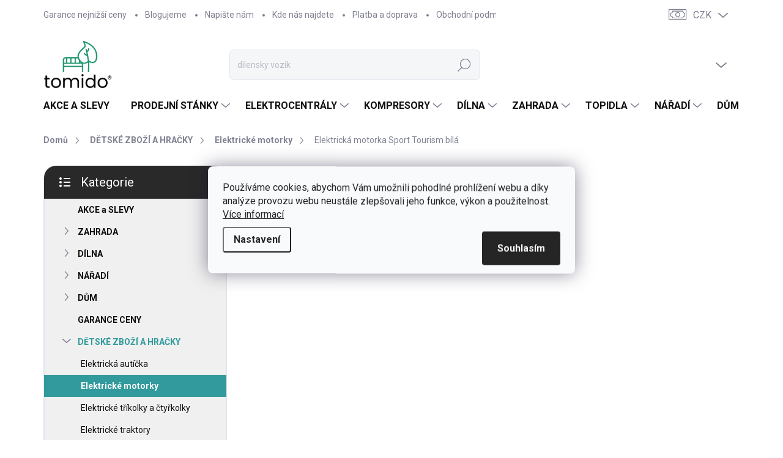

--- FILE ---
content_type: text/html; charset=utf-8
request_url: https://www.tomido.cz/elektricka-motorka-sport-tourism-bila/
body_size: 46519
content:
<!doctype html><html lang="cs" dir="ltr" class="header-background-light external-fonts-loaded"><head><meta charset="utf-8" /><meta name="viewport" content="width=device-width,initial-scale=1" /><title>Elektrická motorka Sport Tourism bílá ⇒ 6 189 Kč, Elektrické motorky | Tomido.cz</title><link rel="preconnect" href="https://cdn.myshoptet.com" /><link rel="dns-prefetch" href="https://cdn.myshoptet.com" /><link rel="preload" href="https://cdn.myshoptet.com/prj/dist/master/cms/libs/jquery/jquery-1.11.3.min.js" as="script" /><script>
dataLayer = [];
dataLayer.push({'shoptet' : {
    "pageId": 835,
    "pageType": "productDetail",
    "currency": "CZK",
    "currencyInfo": {
        "decimalSeparator": ",",
        "exchangeRate": 1,
        "priceDecimalPlaces": 0,
        "symbol": "K\u010d",
        "symbolLeft": 0,
        "thousandSeparator": " "
    },
    "language": "cs",
    "projectId": 447665,
    "product": {
        "id": 12259,
        "guid": "4a57c008-cc31-11eb-98e5-0cc47a6b4bcc",
        "hasVariants": false,
        "codes": [
            {
                "code": "0003295_68700"
            }
        ],
        "code": "0003295_68700",
        "name": "Elektrick\u00e1 motorka Sport Tourism b\u00edl\u00e1",
        "appendix": "",
        "weight": 17.800000000000001,
        "manufacturer": "Hra\u010dkyZaDobr\u00e9Ka\u010dky",
        "manufacturerGuid": "1EF53340646965F08F94DA0BA3DED3EE",
        "currentCategory": "D\u011aTSK\u00c9 ZBO\u017d\u00cd A HRA\u010cKY | Elektrick\u00e9 motorky",
        "currentCategoryGuid": "84de1b93-c51d-11eb-bbb3-b8ca3a6063f8",
        "defaultCategory": "D\u011aTSK\u00c9 ZBO\u017d\u00cd A HRA\u010cKY | Elektrick\u00e9 motorky",
        "defaultCategoryGuid": "84de1b93-c51d-11eb-bbb3-b8ca3a6063f8",
        "currency": "CZK",
        "priceWithVat": 6189
    },
    "stocks": [
        {
            "id": "ext",
            "title": "Sklad",
            "isDeliveryPoint": 0,
            "visibleOnEshop": 1
        }
    ],
    "cartInfo": {
        "id": null,
        "freeShipping": false,
        "freeShippingFrom": 3000,
        "leftToFreeGift": {
            "formattedPrice": "0 K\u010d",
            "priceLeft": 0
        },
        "freeGift": false,
        "leftToFreeShipping": {
            "priceLeft": 3000,
            "dependOnRegion": 0,
            "formattedPrice": "3 000 K\u010d"
        },
        "discountCoupon": [],
        "getNoBillingShippingPrice": {
            "withoutVat": 0,
            "vat": 0,
            "withVat": 0
        },
        "cartItems": [],
        "taxMode": "ORDINARY"
    },
    "cart": [],
    "customer": {
        "priceRatio": 1,
        "priceListId": 1,
        "groupId": null,
        "registered": false,
        "mainAccount": false
    }
}});
dataLayer.push({'cookie_consent' : {
    "marketing": "denied",
    "analytics": "denied"
}});
document.addEventListener('DOMContentLoaded', function() {
    shoptet.consent.onAccept(function(agreements) {
        if (agreements.length == 0) {
            return;
        }
        dataLayer.push({
            'cookie_consent' : {
                'marketing' : (agreements.includes(shoptet.config.cookiesConsentOptPersonalisation)
                    ? 'granted' : 'denied'),
                'analytics': (agreements.includes(shoptet.config.cookiesConsentOptAnalytics)
                    ? 'granted' : 'denied')
            },
            'event': 'cookie_consent'
        });
    });
});
</script>

<!-- Google Tag Manager -->
<script>(function(w,d,s,l,i){w[l]=w[l]||[];w[l].push({'gtm.start':
new Date().getTime(),event:'gtm.js'});var f=d.getElementsByTagName(s)[0],
j=d.createElement(s),dl=l!='dataLayer'?'&l='+l:'';j.async=true;j.src=
'https://www.googletagmanager.com/gtm.js?id='+i+dl;f.parentNode.insertBefore(j,f);
})(window,document,'script','dataLayer','GTM-WNQWRT97');</script>
<!-- End Google Tag Manager -->

<meta property="og:type" content="website"><meta property="og:site_name" content="tomido.cz"><meta property="og:url" content="https://www.tomido.cz/elektricka-motorka-sport-tourism-bila/"><meta property="og:title" content="Elektrická motorka Sport Tourism bílá ⇒ 6 189 Kč, Elektrické motorky | Tomido.cz"><meta name="author" content="Tomido"><meta name="web_author" content="Shoptet.cz"><meta name="dcterms.rightsHolder" content="www.tomido.cz"><meta name="robots" content="index,follow"><meta property="og:image" content="https://cdn.myshoptet.com/usr/www.tomido.cz/user/shop/big/12259-2_elektricka-motorka-sport-tourism-bila-1.jpg?65f96636"><meta property="og:description" content="Elektrická motorka Sport Tourism bílá za 6 189 Kč z kategorie Elektrické motorky na Tomido.cz. ✔️ Zboží od prověřených značek. ✔️ Vše skladem. ✔️ Nejvyšší kvalita. ✔️ Doprava zdarma nad 3000 Kč."><meta name="description" content="Elektrická motorka Sport Tourism bílá za 6 189 Kč z kategorie Elektrické motorky na Tomido.cz. ✔️ Zboží od prověřených značek. ✔️ Vše skladem. ✔️ Nejvyšší kvalita. ✔️ Doprava zdarma nad 3000 Kč."><meta property="product:price:amount" content="6189"><meta property="product:price:currency" content="CZK"><style>:root {--color-primary: #329a9d;--color-primary-h: 182;--color-primary-s: 52%;--color-primary-l: 41%;--color-primary-hover: #179366;--color-primary-hover-h: 158;--color-primary-hover-s: 73%;--color-primary-hover-l: 33%;--color-secondary: #179366;--color-secondary-h: 158;--color-secondary-s: 73%;--color-secondary-l: 33%;--color-secondary-hover: #137c55;--color-secondary-hover-h: 158;--color-secondary-hover-s: 73%;--color-secondary-hover-l: 28%;--color-tertiary: #f0f0f0;--color-tertiary-h: 0;--color-tertiary-s: 0%;--color-tertiary-l: 94%;--color-tertiary-hover: #f0f0f0;--color-tertiary-hover-h: 0;--color-tertiary-hover-s: 0%;--color-tertiary-hover-l: 94%;--color-header-background: #ffffff;--template-font: "sans-serif";--template-headings-font: "sans-serif";--header-background-url: url("[data-uri]");--cookies-notice-background: #F8FAFB;--cookies-notice-color: #252525;--cookies-notice-button-hover: #27263f;--cookies-notice-link-hover: #3b3a5f;--templates-update-management-preview-mode-content: "Náhled aktualizací šablony je aktivní pro váš prohlížeč."}</style>
    <script>var shoptet = shoptet || {};</script>
    <script src="https://cdn.myshoptet.com/prj/dist/master/shop/dist/main-3g-header.js.05f199e7fd2450312de2.js"></script>
<!-- User include --><!-- service 1000(633) html code header -->
<link rel="stylesheet" href="https://cdn.myshoptet.com/usr/apollo.jakubtursky.sk/user/documents/assets/main.css?v=1769">

<noscript>
<style>
.before-carousel:before,
.before-carousel:after,
.products-block:after,
.products-block:before,
.p-detail-inner:before,
.p-detail-inner:after{
	display: none;
}

.products-block .product, .products-block .slider-group-products,
.next-to-carousel-banners .banner-wrapper,
.before-carousel .content-wrapper-in,
.p-detail-inner .p-detail-inner-header, .p-detail-inner #product-detail-form {
  opacity: 1;
}

body.type-category .content-wrapper-in,
body.type-manufacturer-detail .content-wrapper-in,
body.type-product .content-wrapper-in {
	visibility: visible!important;
}
</style>
</noscript>

<style>
@font-face {
  font-family: 'apollo';
  font-display: swap;
  src:  url('https://cdn.myshoptet.com/usr/apollo.jakubtursky.sk/user/documents/assets/iconfonts/icomoon.eot?v=107');
  src:  url('https://cdn.myshoptet.com/usr/apollo.jakubtursky.sk/user/documents/assets/iconfonts/icomoon.eot?v=107') format('embedded-opentype'),
    url('https://cdn.myshoptet.com/usr/apollo.jakubtursky.sk/user/documents/assets/iconfonts/icomoon.ttf?v=107') format('truetype'),
    url('https://cdn.myshoptet.com/usr/apollo.jakubtursky.sk/user/documents/assets/iconfonts/icomoon.woff?v=107') format('woff'),
    url('https://cdn.myshoptet.com/usr/apollo.jakubtursky.sk/user/documents/assets/iconfonts/icomoon.svg?v=107') format('svg');
  font-weight: normal;
  font-style: normal;
  font-display: block;
}
.top-navigation-bar .top-nav-button.top-nav-button-login.primary{
	display: none;
}
.basic-description>h3:first-child{
	display: none;
}
/*.header-info-banner-addon{
	background-color: black;
}*/
</style>

<style>
.not-working {
  background-color: rgba(0,0,0, 0.9);
  color: white;
  width: 100%;
  height: 100%;
  position: fixed;
  top: 0;
  left: 0;
  z-index: 9999999;
  text-align: center;
  padding: 50px;
  line-height: 1.6;
  font-size: 16px;
}
</style>

<!-- api 498(150) html code header -->
<script async src="https://scripts.luigisbox.tech/LBX-488493.js"></script><meta name="luigisbox-tracker-id" content="407692-488493,cs"/><script type="text/javascript">const isPlpEnabled = sessionStorage.getItem('lbPlpEnabled') === 'true';if (isPlpEnabled) {const style = document.createElement("style");style.type = "text/css";style.id = "lb-plp-style";style.textContent = `body.type-category #content-wrapper,body.type-search #content-wrapper,body.type-category #content,body.type-search #content,body.type-category #content-in,body.type-search #content-in,body.type-category #main-in,body.type-search #main-in {min-height: 100vh;}body.type-category #content-wrapper > *,body.type-search #content-wrapper > *,body.type-category #content > *,body.type-search #content > *,body.type-category #content-in > *,body.type-search #content-in > *,body.type-category #main-in > *,body.type-search #main-in > * {display: none;}`;document.head.appendChild(style);}</script>
<!-- api 555(203) html code header -->
<link rel="stylesheet" href="https://cdn.myshoptet.com/usr/api2.dklab.cz/user/documents/_doplnky/posledniZakaznici/447665/1795/447665_1795.css" type="text/css" /><style>
        :root {
            --dklab-posledniZakaznici-wcolor-text: ##000000;
            --dklab-posledniZakaznici-wcolor-background: ##FFFFFF;  
            --dklab-posledniZakaznici-pcolor-text: ##000000;
            --dklab-posledniZakaznici-pcolor-background: ##E6E6E6;                          
        }
        </style>
<!-- api 1012(643) html code header -->
<style
        data-purpose="gopay-hiding-method"
        data-guid="b6406c33-a28e-11ef-bfa8-8a0971c006b6"
        data-payment-type="TWISTO"
        data-bnpl-type="DEFERRED_PAYMENT"
>
    [data-guid="b6406c33-a28e-11ef-bfa8-8a0971c006b6"] {
        display: none
    }
</style><style
        data-purpose="gopay-hiding-method"
        data-guid="b64ea9a2-a28e-11ef-bfa8-8a0971c006b6"
        data-payment-type="TWISTO"
        data-bnpl-type="PAY_IN_THREE"
>
    [data-guid="b64ea9a2-a28e-11ef-bfa8-8a0971c006b6"] {
        display: none
    }
</style><style
        data-purpose="gopay-hiding-method"
        data-guid="b65e7c66-a28e-11ef-bfa8-8a0971c006b6"
        data-payment-type="SKIPPAY"
        data-bnpl-type="DEFERRED_PAYMENT"
>
    [data-guid="b65e7c66-a28e-11ef-bfa8-8a0971c006b6"] {
        display: none
    }
</style><style
        data-purpose="gopay-hiding-method"
        data-guid="b66cb84d-a28e-11ef-bfa8-8a0971c006b6"
        data-payment-type="SKIPPAY"
        data-bnpl-type="PAY_IN_THREE"
>
    [data-guid="b66cb84d-a28e-11ef-bfa8-8a0971c006b6"] {
        display: none
    }
</style>
<!-- api 1117(741) html code header -->
<link rel="stylesheet" href="https://cdn.myshoptet.com/usr/api2.dklab.cz/user/documents/_doplnky/faviExtra/447665/5/447665_5.css" type="text/css" /><style></style>
<!-- api 1884(1449) html code header -->
<style>.style-1, .style-2, .style-3 {  --shk-promo-status-active-bg: #04b40b;--shk-promo-status-active-c: #ffffff;--shk-promo-status-error-bg: #b90b0b;--shk-promo-status-error-c: #ffffff;--shk-promo-status-preactive-bg: #e39301;--shk-promo-status-preactive-c: #ffffff;--shk-promo-border-r: 5px;}.style-1 {  --shk-promo-g-border-c:#b7d6e2;--shk-promo-g-bg:#ebf5f9;--shk-promo-g-c:#000000;--shk-promo-g-head-c:#044b67;--shk-promo-g-head-bg:#b7d6e2;--shk-promo-g-price-c:#e92424;--shk-promo-g-normal-price-c:#000000;--shk-promo-g-discount-bg:#ffe0e0;--shk-promo-g-discount-c:#e92424;--shk-promo-g-countdown-c:#000000;--shk-promo-g-countdown-bg:#ffffff;--shk-promo-g-countdown-num-c:#e92424;--shk-promo-g-free-shipping-c:#008605;--shk-promo-g-code-bg:#ffffff;--shk-promo-g-code-bg-hover:#ffffff;--shk-promo-g-code-c:#000000;--shk-promo-g-code-c-hover:#2e7e9e;--shk-promo-g-code-border-c:#b7d6e2;--shk-promo-g-code-border-c-hover:#b7d6e2;--shk-promo-g-code-used-opacity:0.8;--shk-promo-g-button-add-bg:#008c06;--shk-promo-g-button-add-bg-hover:#007006;--shk-promo-g-button-add-c:#ffffff;--shk-promo-g-button-add-c-hover:#ffffff;--shk-promo-g-button-change-bg:#008c06;--shk-promo-g-button-change-bg-hover:#007006;--shk-promo-g-button-change-c:#ffffff;--shk-promo-g-button-change-c-hover:#ffffff;--shk-promo-g-button-remove-bg:#8c1700;--shk-promo-g-button-remove-bg-hover:#641100;--shk-promo-g-button-remove-c:#ffffff;--shk-promo-g-button-remove-c-hover:#ffffff;--shk-promo-d-border-c:#e3d4a6;--shk-promo-d-bg:#f9f1d7;--shk-promo-d-c:#000000;--shk-promo-d-head-c:#6f5402;--shk-promo-d-head-bg:#e3d4a6;--shk-promo-d-price-c:#e92424;--shk-promo-d-normal-price-c:#000000;--shk-promo-d-discount-bg:#ffe0e0;--shk-promo-d-discount-c:#e92424;--shk-promo-d-countdown-c:#000000;--shk-promo-d-countdown-bg:#ffffff;--shk-promo-d-countdown-num-c:#e92424;--shk-promo-d-free-shipping-c:#008605;--shk-promo-d-code-bg:#ffffff;--shk-promo-d-code-bg-hover:#ffffff;--shk-promo-d-code-c:#000000;--shk-promo-d-code-c-hover:#a2852d;--shk-promo-d-code-border-c:#e3d4a6;--shk-promo-d-code-border-c-hover:#e3d4a6;--shk-promo-d-code-used-opacity:0.8;--shk-promo-d-button-add-bg:#008c06;--shk-promo-d-button-add-bg-hover:#007006;--shk-promo-d-button-add-c:#ffffff;--shk-promo-d-button-add-c-hover:#ffffff;--shk-promo-d-button-change-bg:#008c06;--shk-promo-d-button-change-bg-hover:#007006;--shk-promo-d-button-change-c:#ffffff;--shk-promo-d-button-change-c-hover:#ffffff;--shk-promo-d-button-remove-bg:#8c1700;--shk-promo-d-button-remove-bg-hover:#641100;--shk-promo-d-button-remove-c:#ffffff;--shk-promo-d-button-remove-c-hover:#ffffff;}.style-2 {  --shk9-g-2-border-c:#ffd538;--shk9-g-2-bg:#fff9d7;--shk9-g-2-c:#000000;--shk9-g-2-head-c:#000000;--shk9-g-2-head-bg:#ffd538;--shk9-g-2-box-c:#000000;--shk9-g-2-box-bg:#ffd538;--shk9-g-2-price-c:#bc0000;--shk9-g-2-normal-price-c:#A4A4A4;--shk9-g-2-discount-bg:#ffd538;--shk9-g-2-discount-c:#bc0000;--shk9-g-2-discount-c-2:#bc0000;--shk9-g-2-countdown-c:#000000;--shk9-g-2-countdown-bg:#ffffff;--shk9-g-2-countdown-border-c:#ffd538;--shk9-g-2-countdown-num-c:#000000;--shk9-g-2-free-shipping-c:#6d8205;--shk9-g-2-free-shipping-c-2:#6d8205;--shk9-g-2-code-bg:#ffffff;--shk9-g-2-code-bg-hover:#ffffff;--shk9-g-2-code-c:#000000;--shk9-g-2-code-c-hover:#000000;--shk9-g-2-code-border-c:#000000;--shk9-g-2-code-border-c-hover:#000000;--shk9-g-2-code-used-opacity:0.8;--shk9-g-2-button-add-c:#000000;--shk9-g-2-button-add-c-hover:#000000;--shk9-g-2-button-change-c:#000000;--shk9-g-2-button-change-c-hover:#000000;--shk9-g-2-button-remove-c:#000000;--shk9-g-2-button-remove-c-hover:#000000;--shk9-d-2-border-c:#00275b;--shk9-d-2-bg:#ecf5fe;--shk9-d-2-c:#00275b;--shk9-d-2-head-c:#ffffff;--shk9-d-2-head-bg:#00275b;--shk9-d-2-box-c:#ffffff;--shk9-d-2-box-bg:#00275B;--shk9-d-2-price-c:#00275b;--shk9-d-2-normal-price-c:#A4A4A4;--shk9-d-2-discount-bg:#00275b;--shk9-d-2-discount-c:#ffffff;--shk9-d-2-discount-c-2:#ffffff;--shk9-d-2-countdown-c:#00275b;--shk9-d-2-countdown-bg:#ffffff;--shk9-d-2-countdown-border-c:#00275b;--shk9-d-2-countdown-num-c:#00275b;--shk9-d-2-free-shipping-c:#00275b;--shk9-d-2-free-shipping-c-2:#00275b;--shk9-d-2-code-bg:#ffffff;--shk9-d-2-code-bg-hover:#ffffff;--shk9-d-2-code-c:#000000;--shk9-d-2-code-c-hover:#000000;--shk9-d-2-code-border-c:#00275B;--shk9-d-2-code-border-c-hover:#00275B;--shk9-d-2-code-used-opacity:0.8;--shk9-d-2-button-add-c:#00275b;--shk9-d-2-button-add-c-hover:#00275b;--shk9-d-2-button-change-c:#00275b;--shk9-d-2-button-change-c-hover:#00275b;--shk9-d-2-button-remove-c:#00275b;--shk9-d-2-button-remove-c-hover:#00275b;}.style-3 {  --shk9-g-3-box-bg:#f1f1f1;--shk9-g-3-box-bc:#f1f1f1;--shk9-g-3-mt-c:#666666;--shk9-g-3-header-bg:#e0e0e0;--shk9-g-3-header-bc:#f1f1f1;--shk9-g-3-header-c:#414141;--shk9-g-3-discount-c:#bf1515;--shk9-g-3-discount-c-2:#bf1515;--shk9-g-3-discount-bg:#f1f1f1;--shk9-g-3-old-price-c:#666666;--shk9-g-3-promo-price-c:#333333;--shk9-g-3-pi-bc:#000000;--shk9-g-3-pi-bg:#ffffff;--shk9-g-3-pi-label-c:#000000;--shk9-g-3-pc-bg:#ffdf4f;--shk9-g-3-pc-c:#000000;--shk9-g-3-pc-bg-h:#ffdf4f;--shk9-g-3-pc-c-h:#000000;--shk9-g-3-fs-c:#0a7c07;--shk9-g-3-b-add-c:#000000;--shk9-g-3-b-add-c-h:#000000;--shk9-g-3-b-change-c:#000000;--shk9-g-3-b-change-c-h:#000000;--shk9-g-3-b-remove-c:#000000;--shk9-g-3-b-remove-c-h:#000000;--shk9-g-3-cd-bg:#ffdf4f;--shk9-g-3-cd-c:#1c1c1c;--shk9-g-3-cd-num-c:#1c1c1c;--shk9-d-3-box-bg:#f1f1f1;--shk9-d-3-box-bc:#f1f1f1;--shk9-d-3-mt-c:#666666;--shk9-d-3-header-bg:#e0e0e0;--shk9-d-3-header-bc:#f1f1f1;--shk9-d-3-header-c:#414141;--shk9-d-3-discount-c:#bf1515;--shk9-d-3-discount-c-2:#bf1515;--shk9-d-3-discount-bg:#f1f1f1;--shk9-d-3-old-price-c:#666666;--shk9-d-3-promo-price-c:#333333;--shk9-d-3-pi-bc:#000000;--shk9-d-3-pi-bg:#ffffff;--shk9-d-3-pi-label-c:#000000;--shk9-d-3-pc-bg:#ffdf4f;--shk9-d-3-pc-c:#000000;--shk9-d-3-pc-bg-h:#ffdf4f;--shk9-d-3-pc-c-h:#000000;--shk9-d-3-fs-c:#0a7c07;--shk9-d-3-b-add-c:#000000;--shk9-d-3-b-add-c-h:#000000;--shk9-d-3-b-change-c:#000000;--shk9-d-3-b-change-c-h:#000000;--shk9-d-3-b-remove-c:#000000;--shk9-d-3-b-remove-c-h:#000000;--shk9-d-3-cd-bg:#ffdf4f;--shk9-d-3-cd-c:#1c1c1c;--shk9-d-3-cd-num-c:#1c1c1c;} .flag.flag-promo-extra-sleva, .pr-list-flag-promo-extra-sleva, .bool-promo-extra-sleva, .flag.flag-promo-unikatni-sleva, .pr-list-flag-promo-unikatni-sleva, .bool-promo-unikatni-sleva {--shk-promo-flag-extra-bg: #bc0000;--shk-promo-flag-extra-c: #ffffff;--shk-promo-flag-uni-bg: #cc0380;--shk-promo-flag-uni-c: #ffffff;} </style>
<!-- service 1714(1298) html code header -->
<link 
rel="stylesheet" 
href="https://cdn.myshoptet.com/usr/dmartini.myshoptet.com/user/documents/upload/dmartini/blog_products/blog_products.min.css?160"
data-author="Dominik Martini" 
data-author-web="dmartini.cz">
<!-- service 1884(1449) html code header -->
<link rel="stylesheet" href="https://cdn.myshoptet.com/addons/shop-factory-doplnky-FE/dynamicke-akce-a-slevy/styles.header.min.css?b13ae9629b3d95c3a77a961f006a4683fecadb46">
<!-- project html code header -->
<link href="/user/documents/jakubtursky/style.css?v=25" data-author-name="Jakub Turský" data-author-website="https://partneri.shoptet.cz/profesionalove/tursky-jakub" data-author-email="info@jakubtursky.sk" rel="stylesheet">




<meta name="google-site-verification" content="Zw5APgUkKz1JpUXHTiKUx1dKCbE86lq-bjlLcqiCinw" />
<!-- Foxentry start -->
<script type="text/javascript" async>
  var Foxentry;
  (function () {
    var e = document.querySelector("script"), s = document.createElement('script');
    s.setAttribute('type', 'text/javascript');
    s.setAttribute('async', 'true');
    s.setAttribute('src', 'https://cdn.foxentry.cz/lib');
    e.parentNode.appendChild(s);
    s.onload = function(){ Foxentry = new FoxentryBase('nItt7tm0yP'); }
  })();
</script>
<!-- Foxentry end -->

<style>
/*Garance ceny*/

.price-guarantee {
	color: #000 !important;
  font-weight: bold;
  font-size: 18px;
  display: inline-block;
  padding: 6px 10px;
  background: #e8b923;
  line-height: 20px;
  margin-bottom: 19px;
}

.price-guarantee:hover {
  background: #e5c45a;
	color: #000 !important;
}

.price-guarantee svg {
	margin-right: 4px;
  font-size: 16px;
  line-height: 20px;
  position: relative;
  top: 1px;
}

.flags-inline .flag-tip,
.image .flags .flag-tip {
	display: none;
  background: #e8b923;
  color: #000;
}

.phone-box {
  background: #eee;
  display: inline-flex;
  align-items: center;
  padding: 5px 10px;
  color: #000;
  width: auto;
  margin-bottom: 10px;
}

.phone-box img {
	height: 18px;
  margin-right: 5px;
}

.phone-box p {
	font-size: 16px;
  font-weight: bold;
  margin: 0;
}

.phone-box p span {
	font-size: 14px;
  font-weight: normal;
  margin-left: 10px;
}


/* Žádost o hodnocení ve finálním kroku objednávky */
.order-complete {
padding: 15px 30px;
border-radius: 8px;
background: #f9f9f9;
margin: 30px 0;
text-align: center;
}

.order-complete h3 {
	font-size: 24px;
}

.order-complete p a {
	font-weight: bold;
}

.order-complete__links {
	display: flex;
  align-items: center;
  justify-content: center;
  flex-wrap: wrap;
  margin-top: -20px;
}

@media (max-width: 768px) {
.order-complete__links {
justify-content: center;
}

.order-complete {
padding: 15px;
}
}

.order-complete__links a {
display: block;
padding: 0 15px;
max-width: 200px;
text-align: center;
}

.order-complete__links a img {
	max-width: 100%;
  height: 70px;
}


.in-zahradni-houpacky #manufacturer-filter,
.ordering-process #content:before,
.ordering-process #content:after,
.products-block:before,
.products-block:after,
.banners-top-block .next-to-carousel-banners:before,
.banners-top-block .next-to-carousel-banners:after,
.before-carousel:before,
.before-carousel:after,
.p-detail-inner:before,
.p-detail-inner:after{
  display: none!important;
}
</style>

<style>

</style>


<!-- Hotjar Tracking Code for tomido.cz -->
<script>
    (function(h,o,t,j,a,r){
        h.hj=h.hj||function(){(h.hj.q=h.hj.q||[]).push(arguments)};
        h._hjSettings={hjid:3838694,hjsv:6};
        a=o.getElementsByTagName('head')[0];
        r=o.createElement('script');r.async=1;
        r.src=t+h._hjSettings.hjid+j+h._hjSettings.hjsv;
        a.appendChild(r);
    })(window,document,'https://static.hotjar.com/c/hotjar-','.js?sv=');
</script>


<!-- /User include --><link rel="shortcut icon" href="/favicon.ico" type="image/x-icon" /><link rel="canonical" href="https://www.tomido.cz/elektricka-motorka-sport-tourism-bila/" />    <script>
        var _hwq = _hwq || [];
        _hwq.push(['setKey', '3FCE8673BBBF2172BA963905BC841408']);
        _hwq.push(['setTopPos', '0']);
        _hwq.push(['showWidget', '22']);
        (function() {
            var ho = document.createElement('script');
            ho.src = 'https://cz.im9.cz/direct/i/gjs.php?n=wdgt&sak=3FCE8673BBBF2172BA963905BC841408';
            var s = document.getElementsByTagName('script')[0]; s.parentNode.insertBefore(ho, s);
        })();
    </script>
<style>/* custom background */@media (min-width: 992px) {body {background-color: #ffffff ;background-position: top center;background-repeat: no-repeat;background-attachment: scroll;}}</style>    <!-- Global site tag (gtag.js) - Google Analytics -->
    <script async src="https://www.googletagmanager.com/gtag/js?id=G-XCCHB3FH8H"></script>
    <script>
        
        window.dataLayer = window.dataLayer || [];
        function gtag(){dataLayer.push(arguments);}
        

                    console.debug('default consent data');

            gtag('consent', 'default', {"ad_storage":"denied","analytics_storage":"denied","ad_user_data":"denied","ad_personalization":"denied","wait_for_update":500});
            dataLayer.push({
                'event': 'default_consent'
            });
        
        gtag('js', new Date());

                gtag('config', 'UA-200281910-1', { 'groups': "UA" });
        
                gtag('config', 'G-XCCHB3FH8H', {"groups":"GA4","send_page_view":false,"content_group":"productDetail","currency":"CZK","page_language":"cs"});
        
                gtag('config', 'AW-346777321', {"allow_enhanced_conversions":true});
        
        
        
        
        
                    gtag('event', 'page_view', {"send_to":"GA4","page_language":"cs","content_group":"productDetail","currency":"CZK"});
        
                gtag('set', 'currency', 'CZK');

        gtag('event', 'view_item', {
            "send_to": "UA",
            "items": [
                {
                    "id": "0003295_68700",
                    "name": "Elektrick\u00e1 motorka Sport Tourism b\u00edl\u00e1",
                    "category": "D\u011aTSK\u00c9 ZBO\u017d\u00cd A HRA\u010cKY \/ Elektrick\u00e9 motorky",
                                        "brand": "Hra\u010dkyZaDobr\u00e9Ka\u010dky",
                                                            "price": 5115
                }
            ]
        });
        
        
        
        
        
                    gtag('event', 'view_item', {"send_to":"GA4","page_language":"cs","content_group":"productDetail","value":5115,"currency":"CZK","items":[{"item_id":"0003295_68700","item_name":"Elektrick\u00e1 motorka Sport Tourism b\u00edl\u00e1","item_brand":"Hra\u010dkyZaDobr\u00e9Ka\u010dky","item_category":"D\u011aTSK\u00c9 ZBO\u017d\u00cd A HRA\u010cKY","item_category2":"Elektrick\u00e9 motorky","price":5115,"quantity":1,"index":0}]});
        
        
        
        
        
        
        
        document.addEventListener('DOMContentLoaded', function() {
            if (typeof shoptet.tracking !== 'undefined') {
                for (var id in shoptet.tracking.bannersList) {
                    gtag('event', 'view_promotion', {
                        "send_to": "UA",
                        "promotions": [
                            {
                                "id": shoptet.tracking.bannersList[id].id,
                                "name": shoptet.tracking.bannersList[id].name,
                                "position": shoptet.tracking.bannersList[id].position
                            }
                        ]
                    });
                }
            }

            shoptet.consent.onAccept(function(agreements) {
                if (agreements.length !== 0) {
                    console.debug('gtag consent accept');
                    var gtagConsentPayload =  {
                        'ad_storage': agreements.includes(shoptet.config.cookiesConsentOptPersonalisation)
                            ? 'granted' : 'denied',
                        'analytics_storage': agreements.includes(shoptet.config.cookiesConsentOptAnalytics)
                            ? 'granted' : 'denied',
                                                                                                'ad_user_data': agreements.includes(shoptet.config.cookiesConsentOptPersonalisation)
                            ? 'granted' : 'denied',
                        'ad_personalization': agreements.includes(shoptet.config.cookiesConsentOptPersonalisation)
                            ? 'granted' : 'denied',
                        };
                    console.debug('update consent data', gtagConsentPayload);
                    gtag('consent', 'update', gtagConsentPayload);
                    dataLayer.push(
                        { 'event': 'update_consent' }
                    );
                }
            });
        });
    </script>
<!-- Start Srovname.cz Pixel -->
<script type="text/plain" data-cookiecategory="analytics">
    !(function (e, n, t, a, s, o, r) {
        e[a] ||
        (((s = e[a] = function () {
            s.process ? s.process.apply(s, arguments) : s.queue.push(arguments);
        }).queue = []),
            ((o = n.createElement(t)).async = 1),
            (o.src = "https://tracking.srovname.cz/srovnamepixel.js"),
            (o.dataset.srv9 = "1"),
            (r = n.getElementsByTagName(t)[0]).parentNode.insertBefore(o, r));
    })(window, document, "script", "srovname");
    srovname("init", "495b2b0476a8cead60c9754e6ad72bdd");
</script>
<!-- End Srovname.cz Pixel -->
<script>
    (function(t, r, a, c, k, i, n, g) { t['ROIDataObject'] = k;
    t[k]=t[k]||function(){ (t[k].q=t[k].q||[]).push(arguments) },t[k].c=i;n=r.createElement(a),
    g=r.getElementsByTagName(a)[0];n.async=1;n.src=c;g.parentNode.insertBefore(n,g)
    })(window, document, 'script', '//www.heureka.cz/ocm/sdk.js?source=shoptet&version=2&page=product_detail', 'heureka', 'cz');

    heureka('set_user_consent', 0);
</script>
</head><body class="desktop id-835 in-elektricke-motorky template-11 type-product type-detail multiple-columns-body columns-mobile-2 columns-3 blank-mode blank-mode-css ums_forms_redesign--off ums_a11y_category_page--on ums_discussion_rating_forms--off ums_flags_display_unification--on ums_a11y_login--on mobile-header-version-1">
        <div id="fb-root"></div>
        <script>
            window.fbAsyncInit = function() {
                FB.init({
//                    appId            : 'your-app-id',
                    autoLogAppEvents : true,
                    xfbml            : true,
                    version          : 'v19.0'
                });
            };
        </script>
        <script async defer crossorigin="anonymous" src="https://connect.facebook.net/cs_CZ/sdk.js"></script>
<!-- Google Tag Manager (noscript) -->
<noscript><iframe src="https://www.googletagmanager.com/ns.html?id=GTM-WNQWRT97"
height="0" width="0" style="display:none;visibility:hidden"></iframe></noscript>
<!-- End Google Tag Manager (noscript) -->

    <div class="siteCookies siteCookies--center siteCookies--light js-siteCookies" role="dialog" data-testid="cookiesPopup" data-nosnippet>
        <div class="siteCookies__form">
            <div class="siteCookies__content">
                <div class="siteCookies__text">
                    Používáme cookies, abychom Vám umožnili pohodlné prohlížení webu a díky analýze provozu webu neustále zlepšovali jeho funkce, výkon a použitelnost. <a href="https://447665.myshoptet.com/podminky-ochrany-osobnich-udaju/">Více informací</a>
                </div>
                <p class="siteCookies__links">
                    <button class="siteCookies__link js-cookies-settings" aria-label="Nastavení cookies" data-testid="cookiesSettings">Nastavení</button>
                </p>
            </div>
            <div class="siteCookies__buttonWrap">
                                <button class="siteCookies__button js-cookiesConsentSubmit" value="all" aria-label="Přijmout cookies" data-testid="buttonCookiesAccept">Souhlasím</button>
            </div>
        </div>
        <script>
            document.addEventListener("DOMContentLoaded", () => {
                const siteCookies = document.querySelector('.js-siteCookies');
                document.addEventListener("scroll", shoptet.common.throttle(() => {
                    const st = document.documentElement.scrollTop;
                    if (st > 1) {
                        siteCookies.classList.add('siteCookies--scrolled');
                    } else {
                        siteCookies.classList.remove('siteCookies--scrolled');
                    }
                }, 100));
            });
        </script>
    </div>
<a href="#content" class="skip-link sr-only">Přejít na obsah</a><div class="overall-wrapper"><div class="user-action"><div class="container">
    <div class="user-action-in">
                    <div id="login" class="user-action-login popup-widget login-widget" role="dialog" aria-labelledby="loginHeading">
        <div class="popup-widget-inner">
                            <h2 id="loginHeading">Přihlášení k vašemu účtu</h2><div id="customerLogin"><form action="/action/Customer/Login/" method="post" id="formLoginIncluded" class="csrf-enabled formLogin" data-testid="formLogin"><input type="hidden" name="referer" value="" /><div class="form-group"><div class="input-wrapper email js-validated-element-wrapper no-label"><input type="email" name="email" class="form-control" autofocus placeholder="E-mailová adresa (např. jan@novak.cz)" data-testid="inputEmail" autocomplete="email" required /></div></div><div class="form-group"><div class="input-wrapper password js-validated-element-wrapper no-label"><input type="password" name="password" class="form-control" placeholder="Heslo" data-testid="inputPassword" autocomplete="current-password" required /><span class="no-display">Nemůžete vyplnit toto pole</span><input type="text" name="surname" value="" class="no-display" /></div></div><div class="form-group"><div class="login-wrapper"><button type="submit" class="btn btn-secondary btn-text btn-login" data-testid="buttonSubmit">Přihlásit se</button><div class="password-helper"><a href="/registrace/" data-testid="signup" rel="nofollow">Nová registrace</a><a href="/klient/zapomenute-heslo/" rel="nofollow">Zapomenuté heslo</a></div></div></div><div class="social-login-buttons"><div class="social-login-buttons-divider"><span>nebo</span></div><div class="form-group"><a href="/action/Social/login/?provider=Seznam" class="login-btn seznam" rel="nofollow"><span class="login-seznam-icon"></span><strong>Přihlásit se přes Seznam</strong></a></div></div></form>
</div>                    </div>
    </div>

                            <div id="cart-widget" class="user-action-cart popup-widget cart-widget loader-wrapper" data-testid="popupCartWidget" role="dialog" aria-hidden="true">
    <div class="popup-widget-inner cart-widget-inner place-cart-here">
        <div class="loader-overlay">
            <div class="loader"></div>
        </div>
    </div>

    <div class="cart-widget-button">
        <a href="/kosik/" class="btn btn-conversion" id="continue-order-button" rel="nofollow" data-testid="buttonNextStep">Pokračovat do košíku</a>
    </div>
</div>
            </div>
</div>
</div><div class="top-navigation-bar" data-testid="topNavigationBar">

    <div class="container">

        <div class="top-navigation-contacts">
            <strong>Zákaznická podpora:</strong><a href="tel:792314398" class="project-phone" aria-label="Zavolat na 792314398" data-testid="contactboxPhone"><span>792 314 398</span></a><a href="mailto:info@tomido.cz" class="project-email" data-testid="contactboxEmail"><span>info@tomido.cz</span></a>        </div>

                            <div class="top-navigation-menu">
                <div class="top-navigation-menu-trigger"></div>
                <ul class="top-navigation-bar-menu">
                                            <li class="top-navigation-menu-item-2229">
                            <a href="/garance-nejnizsi-ceny/">Garance nejnižší ceny</a>
                        </li>
                                            <li class="top-navigation-menu-item-1023">
                            <a href="/blog/">Blogujeme</a>
                        </li>
                                            <li class="top-navigation-menu-item--6">
                            <a href="/napiste-nam/">Napište nám</a>
                        </li>
                                            <li class="top-navigation-menu-item-736">
                            <a href="/kde-nas-najdete/">Kde nás najdete</a>
                        </li>
                                            <li class="top-navigation-menu-item-739">
                            <a href="/platba-a-doprava/">Platba a doprava</a>
                        </li>
                                            <li class="top-navigation-menu-item-39">
                            <a href="/obchodni-podminky/">Obchodní podmínky</a>
                        </li>
                                            <li class="top-navigation-menu-item-691">
                            <a href="/podminky-ochrany-osobnich-udaju/">Podmínky ochrany osobních údajů </a>
                        </li>
                                    </ul>
                <ul class="top-navigation-bar-menu-helper"></ul>
            </div>
        
        <div class="top-navigation-tools top-navigation-tools--language">
            <div class="responsive-tools">
                <a href="#" class="toggle-window" data-target="search" aria-label="Hledat" data-testid="linkSearchIcon"></a>
                                                            <a href="#" class="toggle-window" data-target="login"></a>
                                                    <a href="#" class="toggle-window" data-target="navigation" aria-label="Menu" data-testid="hamburgerMenu"></a>
            </div>
                <div class="dropdown">
        <span>Ceny v:</span>
        <button id="topNavigationDropdown" type="button" data-toggle="dropdown" aria-haspopup="true" aria-expanded="false">
            CZK
            <span class="caret"></span>
        </button>
        <ul class="dropdown-menu" aria-labelledby="topNavigationDropdown"><li><a href="/action/Currency/changeCurrency/?currencyCode=CZK" rel="nofollow">CZK</a></li><li><a href="/action/Currency/changeCurrency/?currencyCode=EUR" rel="nofollow">EUR</a></li></ul>
    </div>
            <button class="top-nav-button top-nav-button-login toggle-window" type="button" data-target="login" aria-haspopup="dialog" aria-controls="login" aria-expanded="false" data-testid="signin"><span>Přihlášení</span></button>        </div>

    </div>

</div>
<header id="header"><div class="container navigation-wrapper">
    <div class="header-top">
        <div class="site-name-wrapper">
            <div class="site-name"><a href="/" data-testid="linkWebsiteLogo"><img src="https://cdn.myshoptet.com/usr/www.tomido.cz/user/logos/tomido-logo-block-color-2.png" alt="Tomido" fetchpriority="low" /></a></div>        </div>
        <div class="search" itemscope itemtype="https://schema.org/WebSite">
            <meta itemprop="headline" content="Elektrické motorky"/><meta itemprop="url" content="https://www.tomido.cz"/><meta itemprop="text" content="Elektrická motorka Sport Tourism bílá za 6 189 Kč z kategorie Elektrické motorky na Tomido.cz. ✔️ Zboží od prověřených značek. ✔️ Vše skladem. ✔️ Nejvyšší kvalita. ✔️ Doprava zdarma nad 3000 Kč."/>            <form action="/action/ProductSearch/prepareString/" method="post"
    id="formSearchForm" class="search-form compact-form js-search-main"
    itemprop="potentialAction" itemscope itemtype="https://schema.org/SearchAction" data-testid="searchForm">
    <fieldset>
        <meta itemprop="target"
            content="https://www.tomido.cz/vyhledavani/?string={string}"/>
        <input type="hidden" name="language" value="cs"/>
        
            
<input
    type="search"
    name="string"
        class="query-input form-control search-input js-search-input"
    placeholder="Napište, co hledáte"
    autocomplete="off"
    required
    itemprop="query-input"
    aria-label="Vyhledávání"
    data-testid="searchInput"
>
            <button type="submit" class="btn btn-default" data-testid="searchBtn">Hledat</button>
        
    </fieldset>
</form>
        </div>
        <div class="navigation-buttons">
                
    <a href="/kosik/" class="btn btn-icon toggle-window cart-count" data-target="cart" data-hover="true" data-redirect="true" data-testid="headerCart" rel="nofollow" aria-haspopup="dialog" aria-expanded="false" aria-controls="cart-widget">
        
                <span class="sr-only">Nákupní košík</span>
        
            <span class="cart-price visible-lg-inline-block" data-testid="headerCartPrice">
                                    Prázdný košík                            </span>
        
    
            </a>
        </div>
    </div>
    <nav id="navigation" aria-label="Hlavní menu" data-collapsible="true"><div class="navigation-in menu"><ul class="menu-level-1" role="menubar" data-testid="headerMenuItems"><li class="menu-item-2166" role="none"><a href="/akce-a-slevy/" data-testid="headerMenuItem" role="menuitem" aria-expanded="false"><b>AKCE a SLEVY</b></a></li>
<li class="menu-item-2787 ext" role="none"><a href="/prodejni-stanky/" data-testid="headerMenuItem" role="menuitem" aria-haspopup="true" aria-expanded="false"><b>Prodejní stánky</b><span class="submenu-arrow"></span></a><ul class="menu-level-2" aria-label="Prodejní stánky" tabindex="-1" role="menu"><li class="menu-item-2790" role="none"><a href="/prislusenstvi-k-prodejnim-stankum/" class="menu-image" data-testid="headerMenuItem" tabindex="-1" aria-hidden="true"><img src="data:image/svg+xml,%3Csvg%20width%3D%22140%22%20height%3D%22100%22%20xmlns%3D%22http%3A%2F%2Fwww.w3.org%2F2000%2Fsvg%22%3E%3C%2Fsvg%3E" alt="" aria-hidden="true" width="140" height="100"  data-src="https://cdn.myshoptet.com/usr/www.tomido.cz/user/categories/thumb/p____slu__enstv___k_prodejn__m_st__nk__m.png" fetchpriority="low" /></a><div><a href="/prislusenstvi-k-prodejnim-stankum/" data-testid="headerMenuItem" role="menuitem"><span>Příslušenství k prodejním stánkům</span></a>
                        </div></li></ul></li>
<li class="menu-item-1119 ext" role="none"><a href="/elektrocentraly/" data-testid="headerMenuItem" role="menuitem" aria-haspopup="true" aria-expanded="false"><b>Elektrocentrály</b><span class="submenu-arrow"></span></a><ul class="menu-level-2" aria-label="Elektrocentrály" tabindex="-1" role="menu"><li class="menu-item-1146" role="none"><a href="/jednofazove-agregaty/" class="menu-image" data-testid="headerMenuItem" tabindex="-1" aria-hidden="true"><img src="data:image/svg+xml,%3Csvg%20width%3D%22140%22%20height%3D%22100%22%20xmlns%3D%22http%3A%2F%2Fwww.w3.org%2F2000%2Fsvg%22%3E%3C%2Fsvg%3E" alt="" aria-hidden="true" width="140" height="100"  data-src="https://cdn.myshoptet.com/usr/www.tomido.cz/user/categories/thumb/agregat-pradotworczy-inwertorowy-8kw-kd187.jpg" fetchpriority="low" /></a><div><a href="/jednofazove-agregaty/" data-testid="headerMenuItem" role="menuitem"><span>Jednofázové agregáty</span></a>
                        </div></li><li class="menu-item-1140" role="none"><a href="/trifazove-agregaty/" class="menu-image" data-testid="headerMenuItem" tabindex="-1" aria-hidden="true"><img src="data:image/svg+xml,%3Csvg%20width%3D%22140%22%20height%3D%22100%22%20xmlns%3D%22http%3A%2F%2Fwww.w3.org%2F2000%2Fsvg%22%3E%3C%2Fsvg%3E" alt="" aria-hidden="true" width="140" height="100"  data-src="https://cdn.myshoptet.com/usr/www.tomido.cz/user/categories/thumb/t____f__zov___elektrocentr__la.jpg" fetchpriority="low" /></a><div><a href="/trifazove-agregaty/" data-testid="headerMenuItem" role="menuitem"><span>Třífázové agregáty</span></a>
                        </div></li><li class="menu-item-2089" role="none"><a href="/invertorove-elektrocentraly/" class="menu-image" data-testid="headerMenuItem" tabindex="-1" aria-hidden="true"><img src="data:image/svg+xml,%3Csvg%20width%3D%22140%22%20height%3D%22100%22%20xmlns%3D%22http%3A%2F%2Fwww.w3.org%2F2000%2Fsvg%22%3E%3C%2Fsvg%3E" alt="" aria-hidden="true" width="140" height="100"  data-src="https://cdn.myshoptet.com/usr/www.tomido.cz/user/categories/thumb/invertorov___elektrocentr__la.jpg" fetchpriority="low" /></a><div><a href="/invertorove-elektrocentraly/" data-testid="headerMenuItem" role="menuitem"><span>invertorové elektrocentrály</span></a>
                        </div></li><li class="menu-item-1200" role="none"><a href="/stabilizatory-napeti/" class="menu-image" data-testid="headerMenuItem" tabindex="-1" aria-hidden="true"><img src="data:image/svg+xml,%3Csvg%20width%3D%22140%22%20height%3D%22100%22%20xmlns%3D%22http%3A%2F%2Fwww.w3.org%2F2000%2Fsvg%22%3E%3C%2Fsvg%3E" alt="" aria-hidden="true" width="140" height="100"  data-src="https://cdn.myshoptet.com/usr/www.tomido.cz/user/categories/thumb/stabilizator-napiecia-1000va-230v.jpg" fetchpriority="low" /></a><div><a href="/stabilizatory-napeti/" data-testid="headerMenuItem" role="menuitem"><span>Stabilizátory napětí</span></a>
                        </div></li><li class="menu-item-1458" role="none"><a href="/prislusenstvi-k-elektrocentralam/" class="menu-image" data-testid="headerMenuItem" tabindex="-1" aria-hidden="true"><img src="data:image/svg+xml,%3Csvg%20width%3D%22140%22%20height%3D%22100%22%20xmlns%3D%22http%3A%2F%2Fwww.w3.org%2F2000%2Fsvg%22%3E%3C%2Fsvg%3E" alt="" aria-hidden="true" width="140" height="100"  data-src="https://cdn.myshoptet.com/usr/www.tomido.cz/user/categories/thumb/olej_do_centr__l.jpg" fetchpriority="low" /></a><div><a href="/prislusenstvi-k-elektrocentralam/" data-testid="headerMenuItem" role="menuitem"><span>Příslušenství k elektrocentrálám</span></a>
                        </div></li></ul></li>
<li class="menu-item-1134 ext" role="none"><a href="/kompresory/" data-testid="headerMenuItem" role="menuitem" aria-haspopup="true" aria-expanded="false"><b>Kompresory</b><span class="submenu-arrow"></span></a><ul class="menu-level-2" aria-label="Kompresory" tabindex="-1" role="menu"><li class="menu-item-1161" role="none"><a href="/olejove-kompresory/" class="menu-image" data-testid="headerMenuItem" tabindex="-1" aria-hidden="true"><img src="data:image/svg+xml,%3Csvg%20width%3D%22140%22%20height%3D%22100%22%20xmlns%3D%22http%3A%2F%2Fwww.w3.org%2F2000%2Fsvg%22%3E%3C%2Fsvg%3E" alt="" aria-hidden="true" width="140" height="100"  data-src="https://cdn.myshoptet.com/usr/www.tomido.cz/user/categories/thumb/kompresor-olejowy-24l-kd400.jpg" fetchpriority="low" /></a><div><a href="/olejove-kompresory/" data-testid="headerMenuItem" role="menuitem"><span>Olejové kompresory</span></a>
                        </div></li><li class="menu-item-1167" role="none"><a href="/bezolejove-kompresory/" class="menu-image" data-testid="headerMenuItem" tabindex="-1" aria-hidden="true"><img src="data:image/svg+xml,%3Csvg%20width%3D%22140%22%20height%3D%22100%22%20xmlns%3D%22http%3A%2F%2Fwww.w3.org%2F2000%2Fsvg%22%3E%3C%2Fsvg%3E" alt="" aria-hidden="true" width="140" height="100"  data-src="https://cdn.myshoptet.com/usr/www.tomido.cz/user/categories/thumb/bezolejov___kompresory.jpg" fetchpriority="low" /></a><div><a href="/bezolejove-kompresory/" data-testid="headerMenuItem" role="menuitem"><span>Bezolejové kompresory</span></a>
                        </div></li><li class="menu-item-1203" role="none"><a href="/pneumaticke-hadice-a-prislusenstvi/" class="menu-image" data-testid="headerMenuItem" tabindex="-1" aria-hidden="true"><img src="data:image/svg+xml,%3Csvg%20width%3D%22140%22%20height%3D%22100%22%20xmlns%3D%22http%3A%2F%2Fwww.w3.org%2F2000%2Fsvg%22%3E%3C%2Fsvg%3E" alt="" aria-hidden="true" width="140" height="100"  data-src="https://cdn.myshoptet.com/usr/www.tomido.cz/user/categories/thumb/zestaw-pneumatyczny-8-elementow-kd413.jpg" fetchpriority="low" /></a><div><a href="/pneumaticke-hadice-a-prislusenstvi/" data-testid="headerMenuItem" role="menuitem"><span>Pneumatické hadice a příslušenství</span></a>
                        </div></li></ul></li>
<li class="menu-item-1494 ext" role="none"><a href="/vybaveni-dilny/" data-testid="headerMenuItem" role="menuitem" aria-haspopup="true" aria-expanded="false"><b>DÍLNA</b><span class="submenu-arrow"></span></a><ul class="menu-level-2" aria-label="DÍLNA" tabindex="-1" role="menu"><li class="menu-item-1119 has-third-level" role="none"><a href="/elektrocentraly/" class="menu-image" data-testid="headerMenuItem" tabindex="-1" aria-hidden="true"><img src="data:image/svg+xml,%3Csvg%20width%3D%22140%22%20height%3D%22100%22%20xmlns%3D%22http%3A%2F%2Fwww.w3.org%2F2000%2Fsvg%22%3E%3C%2Fsvg%3E" alt="" aria-hidden="true" width="140" height="100"  data-src="https://cdn.myshoptet.com/usr/www.tomido.cz/user/categories/thumb/elektrocentr__ly___pi__kov___kvality.jpg" fetchpriority="low" /></a><div><a href="/elektrocentraly/" data-testid="headerMenuItem" role="menuitem"><span>Elektrocentrály</span></a>
                                                    <ul class="menu-level-3" role="menu">
                                                                    <li class="menu-item-1146" role="none">
                                        <a href="/jednofazove-agregaty/" data-testid="headerMenuItem" role="menuitem">
                                            Jednofázové agregáty</a>,                                    </li>
                                                                    <li class="menu-item-1140" role="none">
                                        <a href="/trifazove-agregaty/" data-testid="headerMenuItem" role="menuitem">
                                            Třífázové agregáty</a>,                                    </li>
                                                                    <li class="menu-item-2089" role="none">
                                        <a href="/invertorove-elektrocentraly/" data-testid="headerMenuItem" role="menuitem">
                                            invertorové elektrocentrály</a>,                                    </li>
                                                                    <li class="menu-item-1200" role="none">
                                        <a href="/stabilizatory-napeti/" data-testid="headerMenuItem" role="menuitem">
                                            Stabilizátory napětí</a>,                                    </li>
                                                                    <li class="menu-item-1458" role="none">
                                        <a href="/prislusenstvi-k-elektrocentralam/" data-testid="headerMenuItem" role="menuitem">
                                            Příslušenství k elektrocentrálám</a>                                    </li>
                                                            </ul>
                        </div></li><li class="menu-item-1134 has-third-level" role="none"><a href="/kompresory/" class="menu-image" data-testid="headerMenuItem" tabindex="-1" aria-hidden="true"><img src="data:image/svg+xml,%3Csvg%20width%3D%22140%22%20height%3D%22100%22%20xmlns%3D%22http%3A%2F%2Fwww.w3.org%2F2000%2Fsvg%22%3E%3C%2Fsvg%3E" alt="" aria-hidden="true" width="140" height="100"  data-src="https://cdn.myshoptet.com/usr/www.tomido.cz/user/categories/thumb/kompresory___pi__kov___kvality.jpg" fetchpriority="low" /></a><div><a href="/kompresory/" data-testid="headerMenuItem" role="menuitem"><span>Kompresory</span></a>
                                                    <ul class="menu-level-3" role="menu">
                                                                    <li class="menu-item-1161" role="none">
                                        <a href="/olejove-kompresory/" data-testid="headerMenuItem" role="menuitem">
                                            Olejové kompresory</a>,                                    </li>
                                                                    <li class="menu-item-1167" role="none">
                                        <a href="/bezolejove-kompresory/" data-testid="headerMenuItem" role="menuitem">
                                            Bezolejové kompresory</a>,                                    </li>
                                                                    <li class="menu-item-1203" role="none">
                                        <a href="/pneumaticke-hadice-a-prislusenstvi/" data-testid="headerMenuItem" role="menuitem">
                                            Pneumatické hadice a příslušenství</a>                                    </li>
                                                            </ul>
                        </div></li><li class="menu-item-2238" role="none"><a href="/dilenske-voziky/" class="menu-image" data-testid="headerMenuItem" tabindex="-1" aria-hidden="true"><img src="data:image/svg+xml,%3Csvg%20width%3D%22140%22%20height%3D%22100%22%20xmlns%3D%22http%3A%2F%2Fwww.w3.org%2F2000%2Fsvg%22%3E%3C%2Fsvg%3E" alt="" aria-hidden="true" width="140" height="100"  data-src="https://cdn.myshoptet.com/usr/www.tomido.cz/user/categories/thumb/d__lensk___voz__k_s_12___upl__ky_a_541_ks_xxl__tagred_ta196.jpg" fetchpriority="low" /></a><div><a href="/dilenske-voziky/" data-testid="headerMenuItem" role="menuitem"><span>Dílenské vozíky</span></a>
                        </div></li><li class="menu-item-1242 has-third-level" role="none"><a href="/topidla/" class="menu-image" data-testid="headerMenuItem" tabindex="-1" aria-hidden="true"><img src="data:image/svg+xml,%3Csvg%20width%3D%22140%22%20height%3D%22100%22%20xmlns%3D%22http%3A%2F%2Fwww.w3.org%2F2000%2Fsvg%22%3E%3C%2Fsvg%3E" alt="" aria-hidden="true" width="140" height="100"  data-src="https://cdn.myshoptet.com/usr/www.tomido.cz/user/categories/thumb/nagrzewnica-gazowa-25kw-reduktor-automat-kd11732.jpg" fetchpriority="low" /></a><div><a href="/topidla/" data-testid="headerMenuItem" role="menuitem"><span>Topidla</span></a>
                                                    <ul class="menu-level-3" role="menu">
                                                                    <li class="menu-item-1245" role="none">
                                        <a href="/horkovzdusne-turbiny/" data-testid="headerMenuItem" role="menuitem">
                                            Horkovzdušné turbíny</a>,                                    </li>
                                                                    <li class="menu-item-1515" role="none">
                                        <a href="/primotopy/" data-testid="headerMenuItem" role="menuitem">
                                            Přímotopy</a>,                                    </li>
                                                                    <li class="menu-item-2955" role="none">
                                        <a href="/nahradni-dily-k-topidlum/" data-testid="headerMenuItem" role="menuitem">
                                            Náhradní díly k topidlům</a>                                    </li>
                                                            </ul>
                        </div></li><li class="menu-item-1257 has-third-level" role="none"><a href="/vysavace/" class="menu-image" data-testid="headerMenuItem" tabindex="-1" aria-hidden="true"><img src="data:image/svg+xml,%3Csvg%20width%3D%22140%22%20height%3D%22100%22%20xmlns%3D%22http%3A%2F%2Fwww.w3.org%2F2000%2Fsvg%22%3E%3C%2Fsvg%3E" alt="" aria-hidden="true" width="140" height="100"  data-src="https://cdn.myshoptet.com/usr/www.tomido.cz/user/categories/thumb/odkurzacz-przemyslowy-na-sucho-i-mokro-1400w-kd482.jpg" fetchpriority="low" /></a><div><a href="/vysavace/" data-testid="headerMenuItem" role="menuitem"><span>Vysavače</span></a>
                                                    <ul class="menu-level-3" role="menu">
                                                                    <li class="menu-item-2134" role="none">
                                        <a href="/vysavace-popelu/" data-testid="headerMenuItem" role="menuitem">
                                            Vysavače popelu</a>                                    </li>
                                                            </ul>
                        </div></li><li class="menu-item-2122 has-third-level" role="none"><a href="/zahradni-a-stavebni-technika/" class="menu-image" data-testid="headerMenuItem" tabindex="-1" aria-hidden="true"><img src="data:image/svg+xml,%3Csvg%20width%3D%22140%22%20height%3D%22100%22%20xmlns%3D%22http%3A%2F%2Fwww.w3.org%2F2000%2Fsvg%22%3E%3C%2Fsvg%3E" alt="" aria-hidden="true" width="140" height="100"  data-src="https://cdn.myshoptet.com/usr/www.tomido.cz/user/categories/thumb/1000022392.jpg" fetchpriority="low" /></a><div><a href="/zahradni-a-stavebni-technika/" data-testid="headerMenuItem" role="menuitem"><span>Stavební technika</span></a>
                                                    <ul class="menu-level-3" role="menu">
                                                                    <li class="menu-item-1706" role="none">
                                        <a href="/rezacky-dlazdic/" data-testid="headerMenuItem" role="menuitem">
                                            Řezačky dlaždic</a>,                                    </li>
                                                                    <li class="menu-item-2125" role="none">
                                        <a href="/rezacky-dlazby/" data-testid="headerMenuItem" role="menuitem">
                                            Řezačky dlažby</a>,                                    </li>
                                                                    <li class="menu-item-2131" role="none">
                                        <a href="/michadla/" data-testid="headerMenuItem" role="menuitem">
                                            Míchadla</a>,                                    </li>
                                                                    <li class="menu-item-2145" role="none">
                                        <a href="/vibracni-desky/" data-testid="headerMenuItem" role="menuitem">
                                            Vibrační desky</a>,                                    </li>
                                                                    <li class="menu-item-2520" role="none">
                                        <a href="/drazkovaci-frezy/" data-testid="headerMenuItem" role="menuitem">
                                            Drážkovací frézy</a>,                                    </li>
                                                                    <li class="menu-item-2529" role="none">
                                        <a href="/stavebni-michacky/" data-testid="headerMenuItem" role="menuitem">
                                            Stavební míchačky</a>,                                    </li>
                                                                    <li class="menu-item-2532" role="none">
                                        <a href="/vakuove-prisavky/" data-testid="headerMenuItem" role="menuitem">
                                            Vakuové přísavky</a>,                                    </li>
                                                                    <li class="menu-item-2547" role="none">
                                        <a href="/elektricke-a-rucni-navijaky/" data-testid="headerMenuItem" role="menuitem">
                                            Elektrické a ruční navijáky</a>                                    </li>
                                                            </ul>
                        </div></li><li class="menu-item-2772" role="none"><a href="/zebriky-2/" class="menu-image" data-testid="headerMenuItem" tabindex="-1" aria-hidden="true"><img src="data:image/svg+xml,%3Csvg%20width%3D%22140%22%20height%3D%22100%22%20xmlns%3D%22http%3A%2F%2Fwww.w3.org%2F2000%2Fsvg%22%3E%3C%2Fsvg%3E" alt="" aria-hidden="true" width="140" height="100"  data-src="https://cdn.myshoptet.com/usr/www.tomido.cz/user/categories/thumb/__eb____k.jpg" fetchpriority="low" /></a><div><a href="/zebriky-2/" data-testid="headerMenuItem" role="menuitem"><span>Žebříky</span></a>
                        </div></li><li class="menu-item-2976" role="none"><a href="/prepravni-voziky/" class="menu-image" data-testid="headerMenuItem" tabindex="-1" aria-hidden="true"><img src="data:image/svg+xml,%3Csvg%20width%3D%22140%22%20height%3D%22100%22%20xmlns%3D%22http%3A%2F%2Fwww.w3.org%2F2000%2Fsvg%22%3E%3C%2Fsvg%3E" alt="" aria-hidden="true" width="140" height="100"  data-src="https://cdn.myshoptet.com/usr/www.tomido.cz/user/categories/thumb/p__epravn___voz__ky.jpg" fetchpriority="low" /></a><div><a href="/prepravni-voziky/" data-testid="headerMenuItem" role="menuitem"><span>Přepravní vozíky</span></a>
                        </div></li><li class="menu-item-2574" role="none"><a href="/dilenske-steny/" class="menu-image" data-testid="headerMenuItem" tabindex="-1" aria-hidden="true"><img src="data:image/svg+xml,%3Csvg%20width%3D%22140%22%20height%3D%22100%22%20xmlns%3D%22http%3A%2F%2Fwww.w3.org%2F2000%2Fsvg%22%3E%3C%2Fsvg%3E" alt="" aria-hidden="true" width="140" height="100"  data-src="https://cdn.myshoptet.com/usr/www.tomido.cz/user/categories/thumb/d__lensk___st__na.jpg" fetchpriority="low" /></a><div><a href="/dilenske-steny/" data-testid="headerMenuItem" role="menuitem"><span>Dílenské stěny</span></a>
                        </div></li><li class="menu-item-2235" role="none"><a href="/elektromotory/" class="menu-image" data-testid="headerMenuItem" tabindex="-1" aria-hidden="true"><img src="data:image/svg+xml,%3Csvg%20width%3D%22140%22%20height%3D%22100%22%20xmlns%3D%22http%3A%2F%2Fwww.w3.org%2F2000%2Fsvg%22%3E%3C%2Fsvg%3E" alt="" aria-hidden="true" width="140" height="100"  data-src="https://cdn.myshoptet.com/usr/www.tomido.cz/user/categories/thumb/elektromotory.jpg" fetchpriority="low" /></a><div><a href="/elektromotory/" data-testid="headerMenuItem" role="menuitem"><span>Elektromotory</span></a>
                        </div></li><li class="menu-item-1212 has-third-level" role="none"><a href="/svarecky-a-svareci-prislusenstvi/" class="menu-image" data-testid="headerMenuItem" tabindex="-1" aria-hidden="true"><img src="data:image/svg+xml,%3Csvg%20width%3D%22140%22%20height%3D%22100%22%20xmlns%3D%22http%3A%2F%2Fwww.w3.org%2F2000%2Fsvg%22%3E%3C%2Fsvg%3E" alt="" aria-hidden="true" width="140" height="100"  data-src="https://cdn.myshoptet.com/usr/www.tomido.cz/user/categories/thumb/spawarka-inwertorowa-mma-250a-kd1840.jpg" fetchpriority="low" /></a><div><a href="/svarecky-a-svareci-prislusenstvi/" data-testid="headerMenuItem" role="menuitem"><span>Svářečky a svářecí příslušenství</span></a>
                                                    <ul class="menu-level-3" role="menu">
                                                                    <li class="menu-item-1215" role="none">
                                        <a href="/svarecky-na-kov/" data-testid="headerMenuItem" role="menuitem">
                                            Svářečky na kov</a>,                                    </li>
                                                                    <li class="menu-item-1218" role="none">
                                        <a href="/svarovaci-prislusenstvi/" data-testid="headerMenuItem" role="menuitem">
                                            Svařovací příslušenství</a>,                                    </li>
                                                                    <li class="menu-item-1224" role="none">
                                        <a href="/svarecky-na-plast/" data-testid="headerMenuItem" role="menuitem">
                                            Svářečky na plast</a>                                    </li>
                                                            </ul>
                        </div></li><li class="menu-item-2148" role="none"><a href="/stojanove-vrtacky/" class="menu-image" data-testid="headerMenuItem" tabindex="-1" aria-hidden="true"><img src="data:image/svg+xml,%3Csvg%20width%3D%22140%22%20height%3D%22100%22%20xmlns%3D%22http%3A%2F%2Fwww.w3.org%2F2000%2Fsvg%22%3E%3C%2Fsvg%3E" alt="" aria-hidden="true" width="140" height="100"  data-src="https://cdn.myshoptet.com/usr/www.tomido.cz/user/categories/thumb/wiertarka-stolowa-1850w-13mm-9-stopniowa-kd501.jpg" fetchpriority="low" /></a><div><a href="/stojanove-vrtacky/" data-testid="headerMenuItem" role="menuitem"><span>Stojanové vrtačky</span></a>
                        </div></li><li class="menu-item-1389 has-third-level" role="none"><a href="/osvetleni-a-svitidla/" class="menu-image" data-testid="headerMenuItem" tabindex="-1" aria-hidden="true"><img src="data:image/svg+xml,%3Csvg%20width%3D%22140%22%20height%3D%22100%22%20xmlns%3D%22http%3A%2F%2Fwww.w3.org%2F2000%2Fsvg%22%3E%3C%2Fsvg%3E" alt="" aria-hidden="true" width="140" height="100"  data-src="https://cdn.myshoptet.com/usr/www.tomido.cz/user/categories/thumb/1-3.jpg" fetchpriority="low" /></a><div><a href="/osvetleni-a-svitidla/" data-testid="headerMenuItem" role="menuitem"><span>Osvětlení a svítidla</span></a>
                                                    <ul class="menu-level-3" role="menu">
                                                                    <li class="menu-item-1392" role="none">
                                        <a href="/prenosne-svitilny/" data-testid="headerMenuItem" role="menuitem">
                                            Přenosné svítilny</a>                                    </li>
                                                            </ul>
                        </div></li><li class="menu-item-2556" role="none"><a href="/krizove-a-carove-lasery/" class="menu-image" data-testid="headerMenuItem" tabindex="-1" aria-hidden="true"><img src="data:image/svg+xml,%3Csvg%20width%3D%22140%22%20height%3D%22100%22%20xmlns%3D%22http%3A%2F%2Fwww.w3.org%2F2000%2Fsvg%22%3E%3C%2Fsvg%3E" alt="" aria-hidden="true" width="140" height="100"  data-src="https://cdn.myshoptet.com/usr/www.tomido.cz/user/categories/thumb/k______ov___a_____rov___lasery.jpg" fetchpriority="low" /></a><div><a href="/krizove-a-carove-lasery/" data-testid="headerMenuItem" role="menuitem"><span>Křížové a čárové lasery</span></a>
                        </div></li><li class="menu-item-2562 has-third-level" role="none"><a href="/hoblovky/" class="menu-image" data-testid="headerMenuItem" tabindex="-1" aria-hidden="true"><img src="data:image/svg+xml,%3Csvg%20width%3D%22140%22%20height%3D%22100%22%20xmlns%3D%22http%3A%2F%2Fwww.w3.org%2F2000%2Fsvg%22%3E%3C%2Fsvg%3E" alt="" aria-hidden="true" width="140" height="100"  data-src="https://cdn.myshoptet.com/usr/www.tomido.cz/user/categories/thumb/hoblovky.jpg" fetchpriority="low" /></a><div><a href="/hoblovky/" data-testid="headerMenuItem" role="menuitem"><span>Hoblovky</span></a>
                                                    <ul class="menu-level-3" role="menu">
                                                                    <li class="menu-item-2964" role="none">
                                        <a href="/prislusenstvi-a-nahradni-dily-pro-hoblovky--frezky-a-soustruhy/" data-testid="headerMenuItem" role="menuitem">
                                            Příslušenství a náhradní díly pro hoblovky, frézky a soustruhy</a>                                    </li>
                                                            </ul>
                        </div></li><li class="menu-item-2568" role="none"><a href="/hydraulicke-lisy/" class="menu-image" data-testid="headerMenuItem" tabindex="-1" aria-hidden="true"><img src="data:image/svg+xml,%3Csvg%20width%3D%22140%22%20height%3D%22100%22%20xmlns%3D%22http%3A%2F%2Fwww.w3.org%2F2000%2Fsvg%22%3E%3C%2Fsvg%3E" alt="" aria-hidden="true" width="140" height="100"  data-src="https://cdn.myshoptet.com/usr/www.tomido.cz/user/categories/thumb/hydraulick___lisy.jpg" fetchpriority="low" /></a><div><a href="/hydraulicke-lisy/" data-testid="headerMenuItem" role="menuitem"><span>Hydraulické lisy</span></a>
                        </div></li><li class="menu-item-1416 has-third-level" role="none"><a href="/prodluzovaci-kabely/" class="menu-image" data-testid="headerMenuItem" tabindex="-1" aria-hidden="true"><img src="data:image/svg+xml,%3Csvg%20width%3D%22140%22%20height%3D%22100%22%20xmlns%3D%22http%3A%2F%2Fwww.w3.org%2F2000%2Fsvg%22%3E%3C%2Fsvg%3E" alt="" aria-hidden="true" width="140" height="100"  data-src="https://cdn.myshoptet.com/usr/www.tomido.cz/user/categories/thumb/1-2.jpg" fetchpriority="low" /></a><div><a href="/prodluzovaci-kabely/" data-testid="headerMenuItem" role="menuitem"><span>Prodlužovací kabely</span></a>
                                                    <ul class="menu-level-3" role="menu">
                                                                    <li class="menu-item-1422" role="none">
                                        <a href="/zahradni-prodluzovaci-kabely/" data-testid="headerMenuItem" role="menuitem">
                                            Zahradní prodlužovací kabely</a>,                                    </li>
                                                                    <li class="menu-item-1425" role="none">
                                        <a href="/domaci-prodluzovaci-kabely/" data-testid="headerMenuItem" role="menuitem">
                                            Domácí prodlužovací kabely</a>                                    </li>
                                                            </ul>
                        </div></li><li class="menu-item-1404" role="none"><a href="/tlakove-mycky/" class="menu-image" data-testid="headerMenuItem" tabindex="-1" aria-hidden="true"><img src="data:image/svg+xml,%3Csvg%20width%3D%22140%22%20height%3D%22100%22%20xmlns%3D%22http%3A%2F%2Fwww.w3.org%2F2000%2Fsvg%22%3E%3C%2Fsvg%3E" alt="" aria-hidden="true" width="140" height="100"  data-src="https://cdn.myshoptet.com/usr/www.tomido.cz/user/categories/thumb/1-7.jpg" fetchpriority="low" /></a><div><a href="/tlakove-mycky/" data-testid="headerMenuItem" role="menuitem"><span>Tlakové myčky</span></a>
                        </div></li><li class="menu-item-1843" role="none"><a href="/sverky--svorky--sveraky/" class="menu-image" data-testid="headerMenuItem" tabindex="-1" aria-hidden="true"><img src="data:image/svg+xml,%3Csvg%20width%3D%22140%22%20height%3D%22100%22%20xmlns%3D%22http%3A%2F%2Fwww.w3.org%2F2000%2Fsvg%22%3E%3C%2Fsvg%3E" alt="" aria-hidden="true" width="140" height="100"  data-src="https://cdn.myshoptet.com/usr/www.tomido.cz/user/categories/thumb/23551_big-2as.jpg" fetchpriority="low" /></a><div><a href="/sverky--svorky--sveraky/" data-testid="headerMenuItem" role="menuitem"><span>Svěrky, svorky, svěráky</span></a>
                        </div></li><li class="menu-item-2499 has-third-level" role="none"><a href="/autoprislusenstvi/" class="menu-image" data-testid="headerMenuItem" tabindex="-1" aria-hidden="true"><img src="data:image/svg+xml,%3Csvg%20width%3D%22140%22%20height%3D%22100%22%20xmlns%3D%22http%3A%2F%2Fwww.w3.org%2F2000%2Fsvg%22%3E%3C%2Fsvg%3E" alt="" aria-hidden="true" width="140" height="100"  data-src="https://cdn.myshoptet.com/usr/www.tomido.cz/user/categories/thumb/autoprislusenstvi.jpg" fetchpriority="low" /></a><div><a href="/autoprislusenstvi/" data-testid="headerMenuItem" role="menuitem"><span>Autopříslušenství</span></a>
                                                    <ul class="menu-level-3" role="menu">
                                                                    <li class="menu-item-1263" role="none">
                                        <a href="/hydraulicke-pneumaticke-zvedaky/" data-testid="headerMenuItem" role="menuitem">
                                            Hydraulické - pneumatické zvedáky</a>,                                    </li>
                                                                    <li class="menu-item-1647" role="none">
                                        <a href="/stahovaky/" data-testid="headerMenuItem" role="menuitem">
                                            Stahováky</a>,                                    </li>
                                                                    <li class="menu-item-1650" role="none">
                                        <a href="/klice-na-kolove-matice-aut--nasobice-momentu/" data-testid="headerMenuItem" role="menuitem">
                                            Klíče na kolové matice aut, násobiče momentu</a>,                                    </li>
                                                                    <li class="menu-item-1653" role="none">
                                        <a href="/servis-brzd/" data-testid="headerMenuItem" role="menuitem">
                                            Servis brzd</a>,                                    </li>
                                                                    <li class="menu-item-1659" role="none">
                                        <a href="/servis-klimatizace/" data-testid="headerMenuItem" role="menuitem">
                                            Servis klimatizace</a>,                                    </li>
                                                                    <li class="menu-item-1383" role="none">
                                        <a href="/menice-napeti/" data-testid="headerMenuItem" role="menuitem">
                                            DC/AC měniče napětí</a>,                                    </li>
                                                                    <li class="menu-item-1572" role="none">
                                        <a href="/nabijecky-autobaterii/" data-testid="headerMenuItem" role="menuitem">
                                            Nabíječky autobaterií</a>,                                    </li>
                                                                    <li class="menu-item-2847" role="none">
                                        <a href="/odsavacky-a-plnicky-oleje/" data-testid="headerMenuItem" role="menuitem">
                                            Odsávačky a plničky oleje</a>,                                    </li>
                                                                    <li class="menu-item-2940" role="none">
                                        <a href="/zouvacky-pneumatik/" data-testid="headerMenuItem" role="menuitem">
                                            Zouvačky pneumatik</a>                                    </li>
                                                            </ul>
                        </div></li><li class="menu-item-1700" role="none"><a href="/ultrazvukove-cisticky/" class="menu-image" data-testid="headerMenuItem" tabindex="-1" aria-hidden="true"><img src="data:image/svg+xml,%3Csvg%20width%3D%22140%22%20height%3D%22100%22%20xmlns%3D%22http%3A%2F%2Fwww.w3.org%2F2000%2Fsvg%22%3E%3C%2Fsvg%3E" alt="" aria-hidden="true" width="140" height="100"  data-src="https://cdn.myshoptet.com/usr/www.tomido.cz/user/categories/thumb/1-17.jpg" fetchpriority="low" /></a><div><a href="/ultrazvukove-cisticky/" data-testid="headerMenuItem" role="menuitem"><span>Ultrazvukové čističky</span></a>
                        </div></li><li class="menu-item-2523" role="none"><a href="/mazaci-pistole-2/" class="menu-image" data-testid="headerMenuItem" tabindex="-1" aria-hidden="true"><img src="data:image/svg+xml,%3Csvg%20width%3D%22140%22%20height%3D%22100%22%20xmlns%3D%22http%3A%2F%2Fwww.w3.org%2F2000%2Fsvg%22%3E%3C%2Fsvg%3E" alt="" aria-hidden="true" width="140" height="100"  data-src="https://cdn.myshoptet.com/usr/www.tomido.cz/user/categories/thumb/mazac___pistole.jpg" fetchpriority="low" /></a><div><a href="/mazaci-pistole-2/" data-testid="headerMenuItem" role="menuitem"><span>Mazací pistole</span></a>
                        </div></li><li class="menu-item-2859" role="none"><a href="/kleste/" class="menu-image" data-testid="headerMenuItem" tabindex="-1" aria-hidden="true"><img src="data:image/svg+xml,%3Csvg%20width%3D%22140%22%20height%3D%22100%22%20xmlns%3D%22http%3A%2F%2Fwww.w3.org%2F2000%2Fsvg%22%3E%3C%2Fsvg%3E" alt="" aria-hidden="true" width="140" height="100"  data-src="https://cdn.myshoptet.com/usr/www.tomido.cz/user/categories/thumb/kle__t__.jpg" fetchpriority="low" /></a><div><a href="/kleste/" data-testid="headerMenuItem" role="menuitem"><span>Kleště</span></a>
                        </div></li></ul></li>
<li class="menu-item-2484 ext" role="none"><a href="/zahrada/" data-testid="headerMenuItem" role="menuitem" aria-haspopup="true" aria-expanded="false"><b>ZAHRADA</b><span class="submenu-arrow"></span></a><ul class="menu-level-2" aria-label="ZAHRADA" tabindex="-1" role="menu"><li class="menu-item-880 has-third-level" role="none"><a href="/zahradni-houpacky/" class="menu-image" data-testid="headerMenuItem" tabindex="-1" aria-hidden="true"><img src="data:image/svg+xml,%3Csvg%20width%3D%22140%22%20height%3D%22100%22%20xmlns%3D%22http%3A%2F%2Fwww.w3.org%2F2000%2Fsvg%22%3E%3C%2Fsvg%3E" alt="" aria-hidden="true" width="140" height="100"  data-src="https://cdn.myshoptet.com/usr/www.tomido.cz/user/categories/thumb/5554_zahradni-houpacka-ravenna-lux-s-moskytierou-a090-03lb-patio.jpg" fetchpriority="low" /></a><div><a href="/zahradni-houpacky/" data-testid="headerMenuItem" role="menuitem"><span>Zahradní houpačky</span></a>
                                                    <ul class="menu-level-3" role="menu">
                                                                    <li class="menu-item-2580" role="none">
                                        <a href="/polstry-na-zahradni-houpacky/" data-testid="headerMenuItem" role="menuitem">
                                            Polstry na zahradní houpačky</a>,                                    </li>
                                                                    <li class="menu-item-919" role="none">
                                        <a href="/strisky-a-moskytiery/" data-testid="headerMenuItem" role="menuitem">
                                            Stříšky a moskytiéry</a>,                                    </li>
                                                                    <li class="menu-item-922" role="none">
                                        <a href="/prislusenstvi/" data-testid="headerMenuItem" role="menuitem">
                                            Příslušenství</a>                                    </li>
                                                            </ul>
                        </div></li><li class="menu-item-784" role="none"><a href="/houpaci-site/" class="menu-image" data-testid="headerMenuItem" tabindex="-1" aria-hidden="true"><img src="data:image/svg+xml,%3Csvg%20width%3D%22140%22%20height%3D%22100%22%20xmlns%3D%22http%3A%2F%2Fwww.w3.org%2F2000%2Fsvg%22%3E%3C%2Fsvg%3E" alt="" aria-hidden="true" width="140" height="100"  data-src="https://cdn.myshoptet.com/usr/www.tomido.cz/user/categories/thumb/260772_brazilska-houpaci-sit-100x100-cm.jpg" fetchpriority="low" /></a><div><a href="/houpaci-site/" data-testid="headerMenuItem" role="menuitem"><span>Houpací sítě</span></a>
                        </div></li><li class="menu-item-2487 has-third-level" role="none"><a href="/zahradni-nabytek/" class="menu-image" data-testid="headerMenuItem" tabindex="-1" aria-hidden="true"><img src="data:image/svg+xml,%3Csvg%20width%3D%22140%22%20height%3D%22100%22%20xmlns%3D%22http%3A%2F%2Fwww.w3.org%2F2000%2Fsvg%22%3E%3C%2Fsvg%3E" alt="" aria-hidden="true" width="140" height="100"  data-src="https://cdn.myshoptet.com/usr/www.tomido.cz/user/categories/thumb/25314.jpg" fetchpriority="low" /></a><div><a href="/zahradni-nabytek/" data-testid="headerMenuItem" role="menuitem"><span>Zahradní nábytek</span></a>
                                                    <ul class="menu-level-3" role="menu">
                                                                    <li class="menu-item-799" role="none">
                                        <a href="/zahradni-sedaci-soupravy/" data-testid="headerMenuItem" role="menuitem">
                                            Zahradní sedací soupravy</a>,                                    </li>
                                                                    <li class="menu-item-2244" role="none">
                                        <a href="/zahradni-stoly-a-lavice/" data-testid="headerMenuItem" role="menuitem">
                                            Zahradní stoly a lavice</a>,                                    </li>
                                                                    <li class="menu-item-802" role="none">
                                        <a href="/zahradni-lehatka/" data-testid="headerMenuItem" role="menuitem">
                                            Zahradní lehátka</a>,                                    </li>
                                                                    <li class="menu-item-793" role="none">
                                        <a href="/zahradni-zidle-a-kresla/" data-testid="headerMenuItem" role="menuitem">
                                            Zahradní židle a křesla</a>,                                    </li>
                                                                    <li class="menu-item-811" role="none">
                                        <a href="/zahradni-slunecniky/" data-testid="headerMenuItem" role="menuitem">
                                            Zahradní slunečníky</a>,                                    </li>
                                                                    <li class="menu-item-2526" role="none">
                                        <a href="/zahradni-altany-a-pavilony-2/" data-testid="headerMenuItem" role="menuitem">
                                            Zahradní altány a pavilony</a>,                                    </li>
                                                                    <li class="menu-item-817" role="none">
                                        <a href="/zahradni-grily/" data-testid="headerMenuItem" role="menuitem">
                                            Zahradní grily</a>,                                    </li>
                                                                    <li class="menu-item-1113" role="none">
                                        <a href="/ulozne-boxy/" data-testid="headerMenuItem" role="menuitem">
                                            Úložné boxy</a>,                                    </li>
                                                                    <li class="menu-item-916" role="none">
                                        <a href="/sedaky-na-zahradni-nabytek/" data-testid="headerMenuItem" role="menuitem">
                                            Podsedáky na zahradní nábytek</a>,                                    </li>
                                                                    <li class="menu-item-2904" role="none">
                                        <a href="/zahradni-markyzy/" data-testid="headerMenuItem" role="menuitem">
                                            Zahradní markýzy</a>,                                    </li>
                                                                    <li class="menu-item-2967" role="none">
                                        <a href="/skladaci-vany/" data-testid="headerMenuItem" role="menuitem">
                                            Skládací vany</a>                                    </li>
                                                            </ul>
                        </div></li><li class="menu-item-2787 has-third-level" role="none"><a href="/prodejni-stanky/" class="menu-image" data-testid="headerMenuItem" tabindex="-1" aria-hidden="true"><img src="data:image/svg+xml,%3Csvg%20width%3D%22140%22%20height%3D%22100%22%20xmlns%3D%22http%3A%2F%2Fwww.w3.org%2F2000%2Fsvg%22%3E%3C%2Fsvg%3E" alt="" aria-hidden="true" width="140" height="100"  data-src="https://cdn.myshoptet.com/usr/www.tomido.cz/user/categories/thumb/prodejn___st__nky.png" fetchpriority="low" /></a><div><a href="/prodejni-stanky/" data-testid="headerMenuItem" role="menuitem"><span>Prodejní stánky</span></a>
                                                    <ul class="menu-level-3" role="menu">
                                                                    <li class="menu-item-2790" role="none">
                                        <a href="/prislusenstvi-k-prodejnim-stankum/" data-testid="headerMenuItem" role="menuitem">
                                            Příslušenství k prodejním stánkům</a>                                    </li>
                                                            </ul>
                        </div></li><li class="menu-item-2490 has-third-level" role="none"><a href="/nabytek-pro-deti--sport--relax/" class="menu-image" data-testid="headerMenuItem" tabindex="-1" aria-hidden="true"><img src="data:image/svg+xml,%3Csvg%20width%3D%22140%22%20height%3D%22100%22%20xmlns%3D%22http%3A%2F%2Fwww.w3.org%2F2000%2Fsvg%22%3E%3C%2Fsvg%3E" alt="" aria-hidden="true" width="140" height="100"  data-src="https://cdn.myshoptet.com/usr/www.tomido.cz/user/categories/thumb/nabytek-pro-deti-sport-relax.jpg" fetchpriority="low" /></a><div><a href="/nabytek-pro-deti--sport--relax/" data-testid="headerMenuItem" role="menuitem"><span>Nábytek pro děti, sport, relax</span></a>
                                                    <ul class="menu-level-3" role="menu">
                                                                    <li class="menu-item-2778" role="none">
                                        <a href="/paddleboardy/" data-testid="headerMenuItem" role="menuitem">
                                            Paddleboardy</a>,                                    </li>
                                                                    <li class="menu-item-829" role="none">
                                        <a href="/detske-domecky-a-skluzavky/" data-testid="headerMenuItem" role="menuitem">
                                            Dětské domečky a skluzavky</a>,                                    </li>
                                                                    <li class="menu-item-2958" role="none">
                                        <a href="/suche-bazeny/" data-testid="headerMenuItem" role="menuitem">
                                            Suché bazény</a>,                                    </li>
                                                                    <li class="menu-item-823" role="none">
                                        <a href="/detske-piskoviste/" data-testid="headerMenuItem" role="menuitem">
                                            Dětské pískoviště</a>,                                    </li>
                                                                    <li class="menu-item-766" role="none">
                                        <a href="/trampoliny/" data-testid="headerMenuItem" role="menuitem">
                                            Trampolíny</a>,                                    </li>
                                                                    <li class="menu-item-787" role="none">
                                        <a href="/bazeny/" data-testid="headerMenuItem" role="menuitem">
                                            Bazény a vířivky</a>,                                    </li>
                                                                    <li class="menu-item-2880" role="none">
                                        <a href="/podlozky-na-cviceni/" data-testid="headerMenuItem" role="menuitem">
                                            Podložky na cvičení</a>,                                    </li>
                                                                    <li class="menu-item-2889" role="none">
                                        <a href="/fitnes/" data-testid="headerMenuItem" role="menuitem">
                                            Fitnes</a>,                                    </li>
                                                                    <li class="menu-item-2979" role="none">
                                        <a href="/boby-a-sane-2/" data-testid="headerMenuItem" role="menuitem">
                                            Boby a sáně</a>                                    </li>
                                                            </ul>
                        </div></li><li class="menu-item-1191 has-third-level" role="none"><a href="/zahradni-naradi/" class="menu-image" data-testid="headerMenuItem" tabindex="-1" aria-hidden="true"><img src="data:image/svg+xml,%3Csvg%20width%3D%22140%22%20height%3D%22100%22%20xmlns%3D%22http%3A%2F%2Fwww.w3.org%2F2000%2Fsvg%22%3E%3C%2Fsvg%3E" alt="" aria-hidden="true" width="140" height="100"  data-src="https://cdn.myshoptet.com/usr/www.tomido.cz/user/categories/thumb/1.jpg" fetchpriority="low" /></a><div><a href="/zahradni-naradi/" data-testid="headerMenuItem" role="menuitem"><span>Zahradní nářadí</span></a>
                                                    <ul class="menu-level-3" role="menu">
                                                                    <li class="menu-item-2769" role="none">
                                        <a href="/stipacky-na-drevo/" data-testid="headerMenuItem" role="menuitem">
                                            Štípačky na dřevo</a>,                                    </li>
                                                                    <li class="menu-item-2544" role="none">
                                        <a href="/zahradni-postrikovace/" data-testid="headerMenuItem" role="menuitem">
                                            Zahradní postřikovače</a>,                                    </li>
                                                                    <li class="menu-item-1691" role="none">
                                        <a href="/vertikutatory/" data-testid="headerMenuItem" role="menuitem">
                                            Vertikutátory</a>,                                    </li>
                                                                    <li class="menu-item-1626" role="none">
                                        <a href="/kultivatory/" data-testid="headerMenuItem" role="menuitem">
                                            Kultivátory</a>,                                    </li>
                                                                    <li class="menu-item-1861" role="none">
                                        <a href="/krovinorezy/" data-testid="headerMenuItem" role="menuitem">
                                            Křovinořezy</a>,                                    </li>
                                                                    <li class="menu-item-1107" role="none">
                                        <a href="/zahradni-sekacky/" data-testid="headerMenuItem" role="menuitem">
                                            Zahradní sekačky</a>,                                    </li>
                                                                    <li class="menu-item-1194" role="none">
                                        <a href="/nuzky-na-zivy-plot/" data-testid="headerMenuItem" role="menuitem">
                                            Nůžky na živý plot</a>,                                    </li>
                                                                    <li class="menu-item-1251" role="none">
                                        <a href="/foukace-listi/" data-testid="headerMenuItem" role="menuitem">
                                            Foukače listí</a>                                    </li>
                                                            </ul>
                        </div></li><li class="menu-item-1173 has-third-level" role="none"><a href="/vodni-cerpadla--hadice/" class="menu-image" data-testid="headerMenuItem" tabindex="-1" aria-hidden="true"><img src="data:image/svg+xml,%3Csvg%20width%3D%22140%22%20height%3D%22100%22%20xmlns%3D%22http%3A%2F%2Fwww.w3.org%2F2000%2Fsvg%22%3E%3C%2Fsvg%3E" alt="" aria-hidden="true" width="140" height="100"  data-src="https://cdn.myshoptet.com/usr/www.tomido.cz/user/categories/thumb/pompa-do-wody-szamba-z-rozdrabniaczem-2900w-kd757-1.jpg" fetchpriority="low" /></a><div><a href="/vodni-cerpadla--hadice/" data-testid="headerMenuItem" role="menuitem"><span>Vodní čerpadla, hadice</span></a>
                                                    <ul class="menu-level-3" role="menu">
                                                                    <li class="menu-item-1398" role="none">
                                        <a href="/benzinova-cerpadla/" data-testid="headerMenuItem" role="menuitem">
                                            Benzínová čerpadla</a>,                                    </li>
                                                                    <li class="menu-item-2577" role="none">
                                        <a href="/saci-a-pozarni-hadice/" data-testid="headerMenuItem" role="menuitem">
                                            Sací a požární hadice</a>,                                    </li>
                                                                    <li class="menu-item-1176" role="none">
                                        <a href="/vodni-hadice-a-prislusenstvi/" data-testid="headerMenuItem" role="menuitem">
                                            Vodní hadice a příslušenství</a>,                                    </li>
                                                                    <li class="menu-item-1185" role="none">
                                        <a href="/elektricka-cerpadla/" data-testid="headerMenuItem" role="menuitem">
                                            Elektrická čerpadla</a>                                    </li>
                                                            </ul>
                        </div></li><li class="menu-item-1050 has-third-level" role="none"><a href="/zahradni-skleniky/" class="menu-image" data-testid="headerMenuItem" tabindex="-1" aria-hidden="true"><img src="data:image/svg+xml,%3Csvg%20width%3D%22140%22%20height%3D%22100%22%20xmlns%3D%22http%3A%2F%2Fwww.w3.org%2F2000%2Fsvg%22%3E%3C%2Fsvg%3E" alt="" aria-hidden="true" width="140" height="100"  data-src="https://cdn.myshoptet.com/usr/www.tomido.cz/user/categories/thumb/1a.jpg" fetchpriority="low" /></a><div><a href="/zahradni-skleniky/" data-testid="headerMenuItem" role="menuitem"><span>Zahradní skleníky</span></a>
                                                    <ul class="menu-level-3" role="menu">
                                                                    <li class="menu-item-1101" role="none">
                                        <a href="/prislusenstvi-k-foliovnikum/" data-testid="headerMenuItem" role="menuitem">
                                            příslušenství k fóliovníkům</a>                                    </li>
                                                            </ul>
                        </div></li><li class="menu-item-2856" role="none"><a href="/kose-a-stojany-na-drevo/" class="menu-image" data-testid="headerMenuItem" tabindex="-1" aria-hidden="true"><img src="data:image/svg+xml,%3Csvg%20width%3D%22140%22%20height%3D%22100%22%20xmlns%3D%22http%3A%2F%2Fwww.w3.org%2F2000%2Fsvg%22%3E%3C%2Fsvg%3E" alt="" aria-hidden="true" width="140" height="100"  data-src="https://cdn.myshoptet.com/usr/www.tomido.cz/user/categories/thumb/ko__e_a_stojany_na_d__evo.jpg" fetchpriority="low" /></a><div><a href="/kose-a-stojany-na-drevo/" data-testid="headerMenuItem" role="menuitem"><span>Koše a stojany na dřevo</span></a>
                        </div></li><li class="menu-item-2775" role="none"><a href="/odpuzovace-hmyzu/" class="menu-image" data-testid="headerMenuItem" tabindex="-1" aria-hidden="true"><img src="data:image/svg+xml,%3Csvg%20width%3D%22140%22%20height%3D%22100%22%20xmlns%3D%22http%3A%2F%2Fwww.w3.org%2F2000%2Fsvg%22%3E%3C%2Fsvg%3E" alt="" aria-hidden="true" width="140" height="100"  data-src="https://cdn.myshoptet.com/usr/www.tomido.cz/user/categories/thumb/sol__rn___odpuzova___krtk____my_____a_hrabo____.jpg" fetchpriority="low" /></a><div><a href="/odpuzovace-hmyzu/" data-testid="headerMenuItem" role="menuitem"><span>Odpuzovače hmyzu</span></a>
                        </div></li><li class="menu-item-2853" role="none"><a href="/zahradni-domky/" class="menu-image" data-testid="headerMenuItem" tabindex="-1" aria-hidden="true"><img src="data:image/svg+xml,%3Csvg%20width%3D%22140%22%20height%3D%22100%22%20xmlns%3D%22http%3A%2F%2Fwww.w3.org%2F2000%2Fsvg%22%3E%3C%2Fsvg%3E" alt="" aria-hidden="true" width="140" height="100"  data-src="https://cdn.myshoptet.com/usr/www.tomido.cz/user/categories/thumb/zahradn___domek.jpg" fetchpriority="low" /></a><div><a href="/zahradni-domky/" data-testid="headerMenuItem" role="menuitem"><span>Zahradní domky</span></a>
                        </div></li><li class="menu-item-2871" role="none"><a href="/zahradni-kolecka/" class="menu-image" data-testid="headerMenuItem" tabindex="-1" aria-hidden="true"><img src="data:image/svg+xml,%3Csvg%20width%3D%22140%22%20height%3D%22100%22%20xmlns%3D%22http%3A%2F%2Fwww.w3.org%2F2000%2Fsvg%22%3E%3C%2Fsvg%3E" alt="" aria-hidden="true" width="140" height="100"  data-src="https://cdn.myshoptet.com/usr/www.tomido.cz/user/categories/thumb/zahradn___kole__ka.jpg" fetchpriority="low" /></a><div><a href="/zahradni-kolecka/" data-testid="headerMenuItem" role="menuitem"><span>Zahradní kolečka</span></a>
                        </div></li><li class="menu-item-2928" role="none"><a href="/zahony-a-kvetinace/" class="menu-image" data-testid="headerMenuItem" tabindex="-1" aria-hidden="true"><img src="data:image/svg+xml,%3Csvg%20width%3D%22140%22%20height%3D%22100%22%20xmlns%3D%22http%3A%2F%2Fwww.w3.org%2F2000%2Fsvg%22%3E%3C%2Fsvg%3E" alt="" aria-hidden="true" width="140" height="100"  data-src="https://cdn.myshoptet.com/usr/www.tomido.cz/user/categories/thumb/z__hon.jpg" fetchpriority="low" /></a><div><a href="/zahony-a-kvetinace/" data-testid="headerMenuItem" role="menuitem"><span>Záhony a květináče</span></a>
                        </div></li><li class="menu-item-2949" role="none"><a href="/zahradni-vysavace-a-fukary/" class="menu-image" data-testid="headerMenuItem" tabindex="-1" aria-hidden="true"><img src="data:image/svg+xml,%3Csvg%20width%3D%22140%22%20height%3D%22100%22%20xmlns%3D%22http%3A%2F%2Fwww.w3.org%2F2000%2Fsvg%22%3E%3C%2Fsvg%3E" alt="" aria-hidden="true" width="140" height="100"  data-src="https://cdn.myshoptet.com/usr/www.tomido.cz/user/categories/thumb/fukar.jpg" fetchpriority="low" /></a><div><a href="/zahradni-vysavace-a-fukary/" data-testid="headerMenuItem" role="menuitem"><span>Zahradní vysavače a fukary</span></a>
                        </div></li></ul></li>
<li class="menu-item-1242 ext" role="none"><a href="/topidla/" data-testid="headerMenuItem" role="menuitem" aria-haspopup="true" aria-expanded="false"><b>Topidla</b><span class="submenu-arrow"></span></a><ul class="menu-level-2" aria-label="Topidla" tabindex="-1" role="menu"><li class="menu-item-1245" role="none"><a href="/horkovzdusne-turbiny/" class="menu-image" data-testid="headerMenuItem" tabindex="-1" aria-hidden="true"><img src="data:image/svg+xml,%3Csvg%20width%3D%22140%22%20height%3D%22100%22%20xmlns%3D%22http%3A%2F%2Fwww.w3.org%2F2000%2Fsvg%22%3E%3C%2Fsvg%3E" alt="" aria-hidden="true" width="140" height="100"  data-src="https://cdn.myshoptet.com/usr/www.tomido.cz/user/categories/thumb/nagrzewnica-gazowa-25kw-reduktor-automat-kd11732.jpg" fetchpriority="low" /></a><div><a href="/horkovzdusne-turbiny/" data-testid="headerMenuItem" role="menuitem"><span>Horkovzdušné turbíny</span></a>
                        </div></li><li class="menu-item-1515" role="none"><a href="/primotopy/" class="menu-image" data-testid="headerMenuItem" tabindex="-1" aria-hidden="true"><img src="data:image/svg+xml,%3Csvg%20width%3D%22140%22%20height%3D%22100%22%20xmlns%3D%22http%3A%2F%2Fwww.w3.org%2F2000%2Fsvg%22%3E%3C%2Fsvg%3E" alt="" aria-hidden="true" width="140" height="100"  data-src="https://cdn.myshoptet.com/usr/www.tomido.cz/user/categories/thumb/22476_elektricke-topidlo-konvertorove-s-termostatem-a-regulaci--2kw-230v--tagred-ta900.jpg" fetchpriority="low" /></a><div><a href="/primotopy/" data-testid="headerMenuItem" role="menuitem"><span>Přímotopy</span></a>
                        </div></li><li class="menu-item-2955" role="none"><a href="/nahradni-dily-k-topidlum/" class="menu-image" data-testid="headerMenuItem" tabindex="-1" aria-hidden="true"><img src="data:image/svg+xml,%3Csvg%20width%3D%22140%22%20height%3D%22100%22%20xmlns%3D%22http%3A%2F%2Fwww.w3.org%2F2000%2Fsvg%22%3E%3C%2Fsvg%3E" alt="" aria-hidden="true" width="140" height="100"  data-src="https://cdn.myshoptet.com/usr/www.tomido.cz/user/categories/thumb/n__hradn___d__ly_k_topidl__m.jpg" fetchpriority="low" /></a><div><a href="/nahradni-dily-k-topidlum/" data-testid="headerMenuItem" role="menuitem"><span>Náhradní díly k topidlům</span></a>
                        </div></li></ul></li>
<li class="menu-item-2505 ext" role="none"><a href="/naradi/" data-testid="headerMenuItem" role="menuitem" aria-haspopup="true" aria-expanded="false"><b>NÁŘADÍ</b><span class="submenu-arrow"></span></a><ul class="menu-level-2" aria-label="NÁŘADÍ" tabindex="-1" role="menu"><li class="menu-item-2508 has-third-level" role="none"><a href="/pily/" class="menu-image" data-testid="headerMenuItem" tabindex="-1" aria-hidden="true"><img src="data:image/svg+xml,%3Csvg%20width%3D%22140%22%20height%3D%22100%22%20xmlns%3D%22http%3A%2F%2Fwww.w3.org%2F2000%2Fsvg%22%3E%3C%2Fsvg%3E" alt="" aria-hidden="true" width="140" height="100"  data-src="https://cdn.myshoptet.com/usr/www.tomido.cz/user/categories/thumb/pily.jpg" fetchpriority="low" /></a><div><a href="/pily/" data-testid="headerMenuItem" role="menuitem"><span>Pily</span></a>
                                                    <ul class="menu-level-3" role="menu">
                                                                    <li class="menu-item-1446" role="none">
                                        <a href="/stolni-pily/" data-testid="headerMenuItem" role="menuitem">
                                            Stolní pily</a>,                                    </li>
                                                                    <li class="menu-item-2247" role="none">
                                        <a href="/rucni-pily/" data-testid="headerMenuItem" role="menuitem">
                                            Ruční pily</a>,                                    </li>
                                                                    <li class="menu-item-1470" role="none">
                                        <a href="/retezove-pily-a-prislusenstvi/" data-testid="headerMenuItem" role="menuitem">
                                            Řetězové pily a příslušenství</a>                                    </li>
                                                            </ul>
                        </div></li><li class="menu-item-1413 has-third-level" role="none"><a href="/vrtacky/" class="menu-image" data-testid="headerMenuItem" tabindex="-1" aria-hidden="true"><img src="data:image/svg+xml,%3Csvg%20width%3D%22140%22%20height%3D%22100%22%20xmlns%3D%22http%3A%2F%2Fwww.w3.org%2F2000%2Fsvg%22%3E%3C%2Fsvg%3E" alt="" aria-hidden="true" width="140" height="100"  data-src="https://cdn.myshoptet.com/usr/www.tomido.cz/user/categories/thumb/1-8.jpg" fetchpriority="low" /></a><div><a href="/vrtacky/" data-testid="headerMenuItem" role="menuitem"><span>Vrtačky</span></a>
                                                    <ul class="menu-level-3" role="menu">
                                                                    <li class="menu-item-1644" role="none">
                                        <a href="/vrtaci-korunky/" data-testid="headerMenuItem" role="menuitem">
                                            Vrtací korunky</a>,                                    </li>
                                                                    <li class="menu-item-1635" role="none">
                                        <a href="/sady-vrtaku/" data-testid="headerMenuItem" role="menuitem">
                                            Sady vrtáků</a>,                                    </li>
                                                                    <li class="menu-item-1849" role="none">
                                        <a href="/prislusenstvi-vrtacky/" data-testid="headerMenuItem" role="menuitem">
                                            Příslušenství vrtačky</a>                                    </li>
                                                            </ul>
                        </div></li><li class="menu-item-1641 has-third-level" role="none"><a href="/frezy/" class="menu-image" data-testid="headerMenuItem" tabindex="-1" aria-hidden="true"><img src="data:image/svg+xml,%3Csvg%20width%3D%22140%22%20height%3D%22100%22%20xmlns%3D%22http%3A%2F%2Fwww.w3.org%2F2000%2Fsvg%22%3E%3C%2Fsvg%3E" alt="" aria-hidden="true" width="140" height="100"  data-src="https://cdn.myshoptet.com/usr/www.tomido.cz/user/categories/thumb/big_1m-2.jpg" fetchpriority="low" /></a><div><a href="/frezy/" data-testid="headerMenuItem" role="menuitem"><span>Frézy</span></a>
                                                    <ul class="menu-level-3" role="menu">
                                                                    <li class="menu-item-1638" role="none">
                                        <a href="/frezy-do-dreva--kovu/" data-testid="headerMenuItem" role="menuitem">
                                            Frézy do dřeva, kovu</a>                                    </li>
                                                            </ul>
                        </div></li><li class="menu-item-1407" role="none"><a href="/brusky/" class="menu-image" data-testid="headerMenuItem" tabindex="-1" aria-hidden="true"><img src="data:image/svg+xml,%3Csvg%20width%3D%22140%22%20height%3D%22100%22%20xmlns%3D%22http%3A%2F%2Fwww.w3.org%2F2000%2Fsvg%22%3E%3C%2Fsvg%3E" alt="" aria-hidden="true" width="140" height="100"  data-src="https://cdn.myshoptet.com/usr/www.tomido.cz/user/categories/thumb/1-9.jpg" fetchpriority="low" /></a><div><a href="/brusky/" data-testid="headerMenuItem" role="menuitem"><span>Brusky</span></a>
                        </div></li><li class="menu-item-1703" role="none"><a href="/elektricke-naradi/" class="menu-image" data-testid="headerMenuItem" tabindex="-1" aria-hidden="true"><img src="data:image/svg+xml,%3Csvg%20width%3D%22140%22%20height%3D%22100%22%20xmlns%3D%22http%3A%2F%2Fwww.w3.org%2F2000%2Fsvg%22%3E%3C%2Fsvg%3E" alt="" aria-hidden="true" width="140" height="100"  data-src="https://cdn.myshoptet.com/usr/www.tomido.cz/user/categories/thumb/1-18.jpg" fetchpriority="low" /></a><div><a href="/elektricke-naradi/" data-testid="headerMenuItem" role="menuitem"><span>Elektrické nářadí</span></a>
                        </div></li><li class="menu-item-1260" role="none"><a href="/hydraulicke-naradi/" class="menu-image" data-testid="headerMenuItem" tabindex="-1" aria-hidden="true"><img src="data:image/svg+xml,%3Csvg%20width%3D%22140%22%20height%3D%22100%22%20xmlns%3D%22http%3A%2F%2Fwww.w3.org%2F2000%2Fsvg%22%3E%3C%2Fsvg%3E" alt="" aria-hidden="true" width="140" height="100"  data-src="https://cdn.myshoptet.com/usr/www.tomido.cz/user/categories/thumb/hydraulick___n____ad__.jpg" fetchpriority="low" /></a><div><a href="/hydraulicke-naradi/" data-testid="headerMenuItem" role="menuitem"><span>Hydraulické nářadí</span></a>
                        </div></li><li class="menu-item-2571" role="none"><a href="/nytovacky-a-nytovaci-prislusenstvi/" class="menu-image" data-testid="headerMenuItem" tabindex="-1" aria-hidden="true"><img src="data:image/svg+xml,%3Csvg%20width%3D%22140%22%20height%3D%22100%22%20xmlns%3D%22http%3A%2F%2Fwww.w3.org%2F2000%2Fsvg%22%3E%3C%2Fsvg%3E" alt="" aria-hidden="true" width="140" height="100"  data-src="https://cdn.myshoptet.com/usr/www.tomido.cz/user/categories/thumb/n__tova__ky_a_n__tovac___p____slu__enstv__.jpg" fetchpriority="low" /></a><div><a href="/nytovacky-a-nytovaci-prislusenstvi/" data-testid="headerMenuItem" role="menuitem"><span>Nýtovačky a nýtovací příslušenství</span></a>
                        </div></li><li class="menu-item-1632" role="none"><a href="/spotrebni-material/" class="menu-image" data-testid="headerMenuItem" tabindex="-1" aria-hidden="true"><img src="data:image/svg+xml,%3Csvg%20width%3D%22140%22%20height%3D%22100%22%20xmlns%3D%22http%3A%2F%2Fwww.w3.org%2F2000%2Fsvg%22%3E%3C%2Fsvg%3E" alt="" aria-hidden="true" width="140" height="100"  data-src="https://cdn.myshoptet.com/usr/www.tomido.cz/user/categories/thumb/big_1m-3.jpg" fetchpriority="low" /></a><div><a href="/spotrebni-material/" data-testid="headerMenuItem" role="menuitem"><span>Spotřební materiál</span></a>
                        </div></li><li class="menu-item-1497" role="none"><a href="/sady-naradi/" class="menu-image" data-testid="headerMenuItem" tabindex="-1" aria-hidden="true"><img src="data:image/svg+xml,%3Csvg%20width%3D%22140%22%20height%3D%22100%22%20xmlns%3D%22http%3A%2F%2Fwww.w3.org%2F2000%2Fsvg%22%3E%3C%2Fsvg%3E" alt="" aria-hidden="true" width="140" height="100"  data-src="https://cdn.myshoptet.com/usr/www.tomido.cz/user/categories/thumb/1-14.jpg" fetchpriority="low" /></a><div><a href="/sady-naradi/" data-testid="headerMenuItem" role="menuitem"><span>Sady nářadí</span></a>
                        </div></li><li class="menu-item-2559" role="none"><a href="/zavitniky--zavitorezy-a-opravne-sady/" class="menu-image" data-testid="headerMenuItem" tabindex="-1" aria-hidden="true"><img src="data:image/svg+xml,%3Csvg%20width%3D%22140%22%20height%3D%22100%22%20xmlns%3D%22http%3A%2F%2Fwww.w3.org%2F2000%2Fsvg%22%3E%3C%2Fsvg%3E" alt="" aria-hidden="true" width="140" height="100"  data-src="https://cdn.myshoptet.com/usr/www.tomido.cz/user/categories/thumb/z__vitn__ky.jpg" fetchpriority="low" /></a><div><a href="/zavitniky--zavitorezy-a-opravne-sady/" data-testid="headerMenuItem" role="menuitem"><span>Závitníky, závitořezy a opravné sady</span></a>
                        </div></li><li class="menu-item-1467 has-third-level" role="none"><a href="/malirske-pistole/" class="menu-image" data-testid="headerMenuItem" tabindex="-1" aria-hidden="true"><img src="data:image/svg+xml,%3Csvg%20width%3D%22140%22%20height%3D%22100%22%20xmlns%3D%22http%3A%2F%2Fwww.w3.org%2F2000%2Fsvg%22%3E%3C%2Fsvg%3E" alt="" aria-hidden="true" width="140" height="100"  data-src="https://cdn.myshoptet.com/usr/www.tomido.cz/user/categories/thumb/1-11.jpg" fetchpriority="low" /></a><div><a href="/malirske-pistole/" data-testid="headerMenuItem" role="menuitem"><span>Malířské pistole</span></a>
                                                    <ul class="menu-level-3" role="menu">
                                                                    <li class="menu-item-2991" role="none">
                                        <a href="/prislusenstvi-k-malirskym-jednotkam/" data-testid="headerMenuItem" role="menuitem">
                                            Příslušenství k malířským jednotkám</a>                                    </li>
                                                            </ul>
                        </div></li><li class="menu-item-1491 has-third-level" role="none"><a href="/pudni-vrtaky/" class="menu-image" data-testid="headerMenuItem" tabindex="-1" aria-hidden="true"><img src="data:image/svg+xml,%3Csvg%20width%3D%22140%22%20height%3D%22100%22%20xmlns%3D%22http%3A%2F%2Fwww.w3.org%2F2000%2Fsvg%22%3E%3C%2Fsvg%3E" alt="" aria-hidden="true" width="140" height="100"  data-src="https://cdn.myshoptet.com/usr/www.tomido.cz/user/categories/thumb/p__dn___vrt__k.jpg" fetchpriority="low" /></a><div><a href="/pudni-vrtaky/" data-testid="headerMenuItem" role="menuitem"><span>Půdní vrtáky</span></a>
                                                    <ul class="menu-level-3" role="menu">
                                                                    <li class="menu-item-1503" role="none">
                                        <a href="/vrtaky/" data-testid="headerMenuItem" role="menuitem">
                                            Vrtáky</a>                                    </li>
                                                            </ul>
                        </div></li><li class="menu-item-2174" role="none"><a href="/detektory-kovu/" class="menu-image" data-testid="headerMenuItem" tabindex="-1" aria-hidden="true"><img src="data:image/svg+xml,%3Csvg%20width%3D%22140%22%20height%3D%22100%22%20xmlns%3D%22http%3A%2F%2Fwww.w3.org%2F2000%2Fsvg%22%3E%3C%2Fsvg%3E" alt="" aria-hidden="true" width="140" height="100"  data-src="https://cdn.myshoptet.com/usr/www.tomido.cz/user/categories/thumb/wykrywacz-metali-detektor-kd10414.jpg" fetchpriority="low" /></a><div><a href="/detektory-kovu/" data-testid="headerMenuItem" role="menuitem"><span>Detektory kovů</span></a>
                        </div></li><li class="menu-item-2565" role="none"><a href="/horkovzdusne-pistole/" class="menu-image" data-testid="headerMenuItem" tabindex="-1" aria-hidden="true"><img src="data:image/svg+xml,%3Csvg%20width%3D%22140%22%20height%3D%22100%22%20xmlns%3D%22http%3A%2F%2Fwww.w3.org%2F2000%2Fsvg%22%3E%3C%2Fsvg%3E" alt="" aria-hidden="true" width="140" height="100"  data-src="https://cdn.myshoptet.com/usr/www.tomido.cz/user/categories/thumb/horkovzdu__n___pistole.jpg" fetchpriority="low" /></a><div><a href="/horkovzdusne-pistole/" data-testid="headerMenuItem" role="menuitem"><span>Horkovzdušné pistole</span></a>
                        </div></li><li class="menu-item-1792" role="none"><a href="/merici-pristroje--vodovahy/" class="menu-image" data-testid="headerMenuItem" tabindex="-1" aria-hidden="true"><img src="data:image/svg+xml,%3Csvg%20width%3D%22140%22%20height%3D%22100%22%20xmlns%3D%22http%3A%2F%2Fwww.w3.org%2F2000%2Fsvg%22%3E%3C%2Fsvg%3E" alt="" aria-hidden="true" width="140" height="100"  data-src="https://cdn.myshoptet.com/usr/www.tomido.cz/user/categories/thumb/kamera.jpg" fetchpriority="low" /></a><div><a href="/merici-pristroje--vodovahy/" data-testid="headerMenuItem" role="menuitem"><span>Měřící přístroje, vodováhy</span></a>
                        </div></li><li class="menu-item-2784" role="none"><a href="/pilove-kotouce/" class="menu-image" data-testid="headerMenuItem" tabindex="-1" aria-hidden="true"><img src="data:image/svg+xml,%3Csvg%20width%3D%22140%22%20height%3D%22100%22%20xmlns%3D%22http%3A%2F%2Fwww.w3.org%2F2000%2Fsvg%22%3E%3C%2Fsvg%3E" alt="" aria-hidden="true" width="140" height="100"  data-src="https://cdn.myshoptet.com/usr/www.tomido.cz/user/categories/thumb/pilov___kotou__e.jpg" fetchpriority="low" /></a><div><a href="/pilove-kotouce/" data-testid="headerMenuItem" role="menuitem"><span>Pilové kotouče</span></a>
                        </div></li><li class="menu-item-2946" role="none"><a href="/hrebikovacky/" class="menu-image" data-testid="headerMenuItem" tabindex="-1" aria-hidden="true"><img src="data:image/svg+xml,%3Csvg%20width%3D%22140%22%20height%3D%22100%22%20xmlns%3D%22http%3A%2F%2Fwww.w3.org%2F2000%2Fsvg%22%3E%3C%2Fsvg%3E" alt="" aria-hidden="true" width="140" height="100"  data-src="https://cdn.myshoptet.com/usr/www.tomido.cz/user/categories/thumb/pneumatick___h__eb__kova__ka_2v1_kd1428_2.jpg" fetchpriority="low" /></a><div><a href="/hrebikovacky/" data-testid="headerMenuItem" role="menuitem"><span>Hřebíkovačky</span></a>
                        </div></li></ul></li>
<li class="menu-item-2478 ext" role="none"><a href="/dum/" data-testid="headerMenuItem" role="menuitem" aria-haspopup="true" aria-expanded="false"><b>DŮM</b><span class="submenu-arrow"></span></a><ul class="menu-level-2" aria-label="DŮM" tabindex="-1" role="menu"><li class="menu-item-2892 has-third-level" role="none"><a href="/chovatelske-potreby/" class="menu-image" data-testid="headerMenuItem" tabindex="-1" aria-hidden="true"><img src="data:image/svg+xml,%3Csvg%20width%3D%22140%22%20height%3D%22100%22%20xmlns%3D%22http%3A%2F%2Fwww.w3.org%2F2000%2Fsvg%22%3E%3C%2Fsvg%3E" alt="" aria-hidden="true" width="140" height="100"  data-src="https://cdn.myshoptet.com/usr/www.tomido.cz/user/categories/thumb/__krabadlo.jpg" fetchpriority="low" /></a><div><a href="/chovatelske-potreby/" data-testid="headerMenuItem" role="menuitem"><span>Chovatelské potřeby</span></a>
                                                    <ul class="menu-level-3" role="menu">
                                                                    <li class="menu-item-2895" role="none">
                                        <a href="/obojky-pro-psy/" data-testid="headerMenuItem" role="menuitem">
                                            Obojky pro psy</a>,                                    </li>
                                                                    <li class="menu-item-2898" role="none">
                                        <a href="/odpocivadla-a-skrabadla-pro-kocky/" data-testid="headerMenuItem" role="menuitem">
                                            Odpočívadla a škrabadla pro kočky</a>,                                    </li>
                                                                    <li class="menu-item-2907" role="none">
                                        <a href="/kurniky/" data-testid="headerMenuItem" role="menuitem">
                                            Kurníky</a>                                    </li>
                                                            </ul>
                        </div></li><li class="menu-item-2793 has-third-level" role="none"><a href="/biokrby/" class="menu-image" data-testid="headerMenuItem" tabindex="-1" aria-hidden="true"><img src="data:image/svg+xml,%3Csvg%20width%3D%22140%22%20height%3D%22100%22%20xmlns%3D%22http%3A%2F%2Fwww.w3.org%2F2000%2Fsvg%22%3E%3C%2Fsvg%3E" alt="" aria-hidden="true" width="140" height="100"  data-src="https://cdn.myshoptet.com/usr/www.tomido.cz/user/categories/thumb/biokrb.jpg" fetchpriority="low" /></a><div><a href="/biokrby/" data-testid="headerMenuItem" role="menuitem"><span>Biokrby</span></a>
                                                    <ul class="menu-level-3" role="menu">
                                                                    <li class="menu-item-2838" role="none">
                                        <a href="/vanocni-stromky/" data-testid="headerMenuItem" role="menuitem">
                                            Vánoční stromky</a>                                    </li>
                                                            </ul>
                        </div></li><li class="menu-item-2829 has-third-level" role="none"><a href="/nabytek/" class="menu-image" data-testid="headerMenuItem" tabindex="-1" aria-hidden="true"><img src="data:image/svg+xml,%3Csvg%20width%3D%22140%22%20height%3D%22100%22%20xmlns%3D%22http%3A%2F%2Fwww.w3.org%2F2000%2Fsvg%22%3E%3C%2Fsvg%3E" alt="" aria-hidden="true" width="140" height="100"  data-src="https://cdn.myshoptet.com/usr/www.tomido.cz/user/categories/thumb/n__bytek.jpg" fetchpriority="low" /></a><div><a href="/nabytek/" data-testid="headerMenuItem" role="menuitem"><span>Nábytek</span></a>
                                                    <ul class="menu-level-3" role="menu">
                                                                    <li class="menu-item-2832" role="none">
                                        <a href="/jidelni-a-kuchynske-stoly/" data-testid="headerMenuItem" role="menuitem">
                                            Jídelní a kuchyňské stoly</a>,                                    </li>
                                                                    <li class="menu-item-2850" role="none">
                                        <a href="/jidelni-zidle/" data-testid="headerMenuItem" role="menuitem">
                                            Jídelní židle</a>,                                    </li>
                                                                    <li class="menu-item-2865" role="none">
                                        <a href="/botniky/" data-testid="headerMenuItem" role="menuitem">
                                            Botníky</a>,                                    </li>
                                                                    <li class="menu-item-2874" role="none">
                                        <a href="/toaletni-a-kosmeticke-stolky/" data-testid="headerMenuItem" role="menuitem">
                                            Toaletní a kosmetické stolky</a>,                                    </li>
                                                                    <li class="menu-item-2916" role="none">
                                        <a href="/rohozky/" data-testid="headerMenuItem" role="menuitem">
                                            Rohožky</a>                                    </li>
                                                            </ul>
                        </div></li><li class="menu-item-2241" role="none"><a href="/susaky-na-pradlo/" class="menu-image" data-testid="headerMenuItem" tabindex="-1" aria-hidden="true"><img src="data:image/svg+xml,%3Csvg%20width%3D%22140%22%20height%3D%22100%22%20xmlns%3D%22http%3A%2F%2Fwww.w3.org%2F2000%2Fsvg%22%3E%3C%2Fsvg%3E" alt="" aria-hidden="true" width="140" height="100"  data-src="https://cdn.myshoptet.com/usr/www.tomido.cz/user/categories/thumb/su____k_na_pr__dlo.jpg" fetchpriority="low" /></a><div><a href="/susaky-na-pradlo/" data-testid="headerMenuItem" role="menuitem"><span>Sušáky na prádlo</span></a>
                        </div></li><li class="menu-item-2796 has-third-level" role="none"><a href="/cestovni-zavazadla/" class="menu-image" data-testid="headerMenuItem" tabindex="-1" aria-hidden="true"><img src="data:image/svg+xml,%3Csvg%20width%3D%22140%22%20height%3D%22100%22%20xmlns%3D%22http%3A%2F%2Fwww.w3.org%2F2000%2Fsvg%22%3E%3C%2Fsvg%3E" alt="" aria-hidden="true" width="140" height="100"  data-src="https://cdn.myshoptet.com/usr/www.tomido.cz/user/categories/thumb/cestovn___zavazadla.jpg" fetchpriority="low" /></a><div><a href="/cestovni-zavazadla/" data-testid="headerMenuItem" role="menuitem"><span>Cestovní zavazadla</span></a>
                                                    <ul class="menu-level-3" role="menu">
                                                                    <li class="menu-item-2799" role="none">
                                        <a href="/cestovni-kufry/" data-testid="headerMenuItem" role="menuitem">
                                            Cestovní kufry</a>,                                    </li>
                                                                    <li class="menu-item-2883" role="none">
                                        <a href="/cestovni-batohy/" data-testid="headerMenuItem" role="menuitem">
                                            Cestovní batohy</a>,                                    </li>
                                                                    <li class="menu-item-2910" role="none">
                                        <a href="/prislusenstvi-ke-kufrum/" data-testid="headerMenuItem" role="menuitem">
                                            Příslušenství ke kufrům</a>                                    </li>
                                                            </ul>
                        </div></li><li class="menu-item-1035 has-third-level" role="none"><a href="/elektro-prislusenstvi-2/" class="menu-image" data-testid="headerMenuItem" tabindex="-1" aria-hidden="true"><img src="data:image/svg+xml,%3Csvg%20width%3D%22140%22%20height%3D%22100%22%20xmlns%3D%22http%3A%2F%2Fwww.w3.org%2F2000%2Fsvg%22%3E%3C%2Fsvg%3E" alt="" aria-hidden="true" width="140" height="100"  data-src="https://cdn.myshoptet.com/usr/www.tomido.cz/user/categories/thumb/264128_tomido-led-pasek-rgb-5-m-ovladac-zdroj.jpg" fetchpriority="low" /></a><div><a href="/elektro-prislusenstvi-2/" data-testid="headerMenuItem" role="menuitem"><span>Elektro-příslušenství</span></a>
                                                    <ul class="menu-level-3" role="menu">
                                                                    <li class="menu-item-1056" role="none">
                                        <a href="/zvlhcovace-difuzery/" data-testid="headerMenuItem" role="menuitem">
                                            Zvlhčovače-Difuzéry</a>,                                    </li>
                                                                    <li class="menu-item-2835" role="none">
                                        <a href="/domaci-ventilatory-a-ochlazovace/" data-testid="headerMenuItem" role="menuitem">
                                            Domácí ventilátory a ochlazovače</a>,                                    </li>
                                                                    <li class="menu-item-2868" role="none">
                                        <a href="/varice/" data-testid="headerMenuItem" role="menuitem">
                                            Vařiče</a>,                                    </li>
                                                                    <li class="menu-item-2877" role="none">
                                        <a href="/hodiny-a-budiky/" data-testid="headerMenuItem" role="menuitem">
                                            Hodiny a budíky</a>,                                    </li>
                                                                    <li class="menu-item-2901" role="none">
                                        <a href="/stolni-lampy/" data-testid="headerMenuItem" role="menuitem">
                                            Stolní lampy</a>,                                    </li>
                                                                    <li class="menu-item-2919" role="none">
                                        <a href="/deky/" data-testid="headerMenuItem" role="menuitem">
                                            Deky</a>                                    </li>
                                                            </ul>
                        </div></li><li class="menu-item-2481 has-third-level" role="none"><a href="/kancelar/" class="menu-image" data-testid="headerMenuItem" tabindex="-1" aria-hidden="true"><img src="data:image/svg+xml,%3Csvg%20width%3D%22140%22%20height%3D%22100%22%20xmlns%3D%22http%3A%2F%2Fwww.w3.org%2F2000%2Fsvg%22%3E%3C%2Fsvg%3E" alt="" aria-hidden="true" width="140" height="100"  data-src="https://cdn.myshoptet.com/usr/www.tomido.cz/user/categories/thumb/vybaveni-kancelare.jpg" fetchpriority="low" /></a><div><a href="/kancelar/" data-testid="headerMenuItem" role="menuitem"><span>Kancelář</span></a>
                                                    <ul class="menu-level-3" role="menu">
                                                                    <li class="menu-item-1068" role="none">
                                        <a href="/kancelarske-zidle/" data-testid="headerMenuItem" role="menuitem">
                                            Kancelářské a herní židle</a>,                                    </li>
                                                                    <li class="menu-item-1694" role="none">
                                        <a href="/zalozni-zdroje-ups/" data-testid="headerMenuItem" role="menuitem">
                                            Záložní zdroje UPS</a>                                    </li>
                                                            </ul>
                        </div></li><li class="menu-item-2142" role="none"><a href="/jidelni-servisy/" class="menu-image" data-testid="headerMenuItem" tabindex="-1" aria-hidden="true"><img src="data:image/svg+xml,%3Csvg%20width%3D%22140%22%20height%3D%22100%22%20xmlns%3D%22http%3A%2F%2Fwww.w3.org%2F2000%2Fsvg%22%3E%3C%2Fsvg%3E" alt="" aria-hidden="true" width="140" height="100"  data-src="https://cdn.myshoptet.com/usr/www.tomido.cz/user/categories/thumb/komplet-obiadowy-kubiko-77-elementowy-ambition-70352-02-148035.jpg" fetchpriority="low" /></a><div><a href="/jidelni-servisy/" data-testid="headerMenuItem" role="menuitem"><span>Jídelní servisy</span></a>
                        </div></li><li class="menu-item-2970" role="none"><a href="/masazni-lehatka/" class="menu-image" data-testid="headerMenuItem" tabindex="-1" aria-hidden="true"><img src="data:image/svg+xml,%3Csvg%20width%3D%22140%22%20height%3D%22100%22%20xmlns%3D%22http%3A%2F%2Fwww.w3.org%2F2000%2Fsvg%22%3E%3C%2Fsvg%3E" alt="" aria-hidden="true" width="140" height="100"  data-src="https://cdn.myshoptet.com/usr/www.tomido.cz/user/categories/thumb/mas____n___leh__tka.jpg" fetchpriority="low" /></a><div><a href="/masazni-lehatka/" data-testid="headerMenuItem" role="menuitem"><span>Masážní lehátka</span></a>
                        </div></li><li class="menu-item-2862" role="none"><a href="/masazni-valce/" class="menu-image" data-testid="headerMenuItem" tabindex="-1" aria-hidden="true"><img src="data:image/svg+xml,%3Csvg%20width%3D%22140%22%20height%3D%22100%22%20xmlns%3D%22http%3A%2F%2Fwww.w3.org%2F2000%2Fsvg%22%3E%3C%2Fsvg%3E" alt="" aria-hidden="true" width="140" height="100"  data-src="https://cdn.myshoptet.com/usr/www.tomido.cz/user/categories/thumb/mas____n___v__lce.jpg" fetchpriority="low" /></a><div><a href="/masazni-valce/" data-testid="headerMenuItem" role="menuitem"><span>Masážní válce</span></a>
                        </div></li><li class="menu-item-2886 has-third-level" role="none"><a href="/kuchyne/" class="menu-image" data-testid="headerMenuItem" tabindex="-1" aria-hidden="true"><img src="data:image/svg+xml,%3Csvg%20width%3D%22140%22%20height%3D%22100%22%20xmlns%3D%22http%3A%2F%2Fwww.w3.org%2F2000%2Fsvg%22%3E%3C%2Fsvg%3E" alt="" aria-hidden="true" width="140" height="100"  data-src="https://cdn.myshoptet.com/usr/www.tomido.cz/user/categories/thumb/kuchyn__.jpg" fetchpriority="low" /></a><div><a href="/kuchyne/" data-testid="headerMenuItem" role="menuitem"><span>Kuchyně</span></a>
                                                    <ul class="menu-level-3" role="menu">
                                                                    <li class="menu-item-2973" role="none">
                                        <a href="/vyrobniky-ledu/" data-testid="headerMenuItem" role="menuitem">
                                            Výrobníky ledu</a>                                    </li>
                                                            </ul>
                        </div></li><li class="menu-item-2931 has-third-level" role="none"><a href="/vanoce/" class="menu-image" data-testid="headerMenuItem" tabindex="-1" aria-hidden="true"><img src="data:image/svg+xml,%3Csvg%20width%3D%22140%22%20height%3D%22100%22%20xmlns%3D%22http%3A%2F%2Fwww.w3.org%2F2000%2Fsvg%22%3E%3C%2Fsvg%3E" alt="" aria-hidden="true" width="140" height="100"  data-src="https://cdn.myshoptet.com/usr/www.tomido.cz/user/categories/thumb/santa.jpg" fetchpriority="low" /></a><div><a href="/vanoce/" data-testid="headerMenuItem" role="menuitem"><span>Vánoce</span></a>
                                                    <ul class="menu-level-3" role="menu">
                                                                    <li class="menu-item-2844" role="none">
                                        <a href="/vanocni-osvetleni/" data-testid="headerMenuItem" role="menuitem">
                                            Vánoční osvětlení</a>,                                    </li>
                                                                    <li class="menu-item-2841" role="none">
                                        <a href="/vanocni-stromecky/" data-testid="headerMenuItem" role="menuitem">
                                            Vánoční stromečky</a>,                                    </li>
                                                                    <li class="menu-item-2934" role="none">
                                        <a href="/vanocni-dekorace/" data-testid="headerMenuItem" role="menuitem">
                                            Vánoční dekorace</a>                                    </li>
                                                            </ul>
                        </div></li><li class="menu-item-2937" role="none"><a href="/zabezpeceni/" class="menu-image" data-testid="headerMenuItem" tabindex="-1" aria-hidden="true"><img src="data:image/svg+xml,%3Csvg%20width%3D%22140%22%20height%3D%22100%22%20xmlns%3D%22http%3A%2F%2Fwww.w3.org%2F2000%2Fsvg%22%3E%3C%2Fsvg%3E" alt="" aria-hidden="true" width="140" height="100"  data-src="https://cdn.myshoptet.com/usr/www.tomido.cz/user/categories/thumb/z__mek.jpg" fetchpriority="low" /></a><div><a href="/zabezpeceni/" data-testid="headerMenuItem" role="menuitem"><span>Zabezpečení</span></a>
                        </div></li></ul></li>
<li class="appended-category menu-item-2232" role="none"><a href="/garance-ceny/"><b>GARANCE CENY</b></a></li><li class="appended-category menu-item-757 ext" role="none"><a href="/detske-zbozi-a-hracky/"><b>DĚTSKÉ ZBOŽÍ A HRAČKY</b><span class="submenu-arrow" role="menuitem"></span></a><ul class="menu-level-2 menu-level-2-appended" role="menu"><li class="menu-item-832" role="none"><a href="/elektricka-auticka/" data-testid="headerMenuItem" role="menuitem"><span>Elektrická autíčka</span></a></li><li class="menu-item-835" role="none"><a href="/elektricke-motorky/" data-testid="headerMenuItem" role="menuitem"><span>Elektrické motorky</span></a></li><li class="menu-item-838" role="none"><a href="/elektricke-trikolky-a-ctyrkolky/" data-testid="headerMenuItem" role="menuitem"><span>Elektrické tříkolky a čtyřkolky</span></a></li><li class="menu-item-841" role="none"><a href="/elektricke-traktory/" data-testid="headerMenuItem" role="menuitem"><span>Elektrické traktory</span></a></li><li class="menu-item-844" role="none"><a href="/prislusenstvi-k-elektrickym-vozitkum/" data-testid="headerMenuItem" role="menuitem"><span>Příslušenství k elektrickým vozítkům</span></a></li><li class="menu-item-847" role="none"><a href="/trikolky/" data-testid="headerMenuItem" role="menuitem"><span>Tříkolky</span></a></li><li class="menu-item-850" role="none"><a href="/slapadla/" data-testid="headerMenuItem" role="menuitem"><span>Šlapadla</span></a></li><li class="menu-item-853" role="none"><a href="/kolobezky/" data-testid="headerMenuItem" role="menuitem"><span>Koloběžky</span></a></li><li class="menu-item-856" role="none"><a href="/detska-kola/" data-testid="headerMenuItem" role="menuitem"><span>Dětská kola</span></a></li><li class="menu-item-859" role="none"><a href="/odrazedla/" data-testid="headerMenuItem" role="menuitem"><span>Odrážedla</span></a></li><li class="menu-item-1011" role="none"><a href="/choditka/" data-testid="headerMenuItem" role="menuitem"><span>Chodítka</span></a></li><li class="menu-item-901" role="none"><a href="/houpacky-pro-deti/" data-testid="headerMenuItem" role="menuitem"><span>Houpačky pro děti</span></a></li><li class="menu-item-862" role="none"><a href="/rc-modely/" data-testid="headerMenuItem" role="menuitem"><span>RC modely</span></a></li><li class="menu-item-865" role="none"><a href="/plysove-hracky/" data-testid="headerMenuItem" role="menuitem"><span>Plyšové hračky</span></a></li><li class="menu-item-948" role="none"><a href="/interaktivni-hracky/" data-testid="headerMenuItem" role="menuitem"><span>Interaktivní hračky</span></a></li><li class="menu-item-999" role="none"><a href="/autodrahy/" data-testid="headerMenuItem" role="menuitem"><span>Autodráhy</span></a></li><li class="menu-item-1005" role="none"><a href="/panenky/" data-testid="headerMenuItem" role="menuitem"><span>Panenky</span></a></li><li class="menu-item-928" role="none"><a href="/hraci-domecky-a-stany/" data-testid="headerMenuItem" role="menuitem"><span>Hrací domečky a stany</span></a></li><li class="menu-item-868" role="none"><a href="/kuchynky/" data-testid="headerMenuItem" role="menuitem"><span>Kuchyňky</span></a></li><li class="menu-item-871" role="none"><a href="/domecky-pro-panenky/" data-testid="headerMenuItem" role="menuitem"><span>Domečky pro panenky</span></a></li><li class="menu-item-937" role="none"><a href="/fotbalove-branky/" data-testid="headerMenuItem" role="menuitem"><span>Fotbalové branky</span></a></li><li class="menu-item-1329" role="none"><a href="/sportovni-potreby/" data-testid="headerMenuItem" role="menuitem"><span>Sportovní potřeby</span></a></li><li class="menu-item-910" role="none"><a href="/detske-pistole-a-zbrane/" data-testid="headerMenuItem" role="menuitem"><span>Dětské pistole a zbraně</span></a></li><li class="menu-item-963" role="none"><a href="/party-a-oslavy/" data-testid="headerMenuItem" role="menuitem"><span>Párty a oslavy</span></a></li><li class="menu-item-943" role="none"><a href="/hraci-podlozky/" data-testid="headerMenuItem" role="menuitem"><span>Hrací podložky</span></a></li><li class="menu-item-969" role="none"><a href="/kocarky-pro-panenky/" data-testid="headerMenuItem" role="menuitem"><span>Kočárky pro panenky</span></a></li><li class="menu-item-987" role="none"><a href="/hry/" data-testid="headerMenuItem" role="menuitem"><span>Hry</span></a></li><li class="menu-item-1017" role="none"><a href="/stavebnice/" data-testid="headerMenuItem" role="menuitem"><span>Stavebnice</span></a></li></ul></li></ul>
    <ul class="navigationActions" role="menu">
                    <li class="ext" role="none">
                <a href="#">
                                            <span>
                            <span>Měna</span>
                            <span>(CZK)</span>
                        </span>
                                        <span class="submenu-arrow"></span>
                </a>
                <ul class="navigationActions__submenu menu-level-2" role="menu">
                    <li role="none">
                                                    <ul role="menu">
                                                                    <li class="navigationActions__submenu__item navigationActions__submenu__item--active" role="none">
                                        <a href="/action/Currency/changeCurrency/?currencyCode=CZK" rel="nofollow" role="menuitem">CZK</a>
                                    </li>
                                                                    <li class="navigationActions__submenu__item" role="none">
                                        <a href="/action/Currency/changeCurrency/?currencyCode=EUR" rel="nofollow" role="menuitem">EUR</a>
                                    </li>
                                                            </ul>
                                                                    </li>
                </ul>
            </li>
                            <li role="none">
                                    <a href="/login/?backTo=%2Felektricka-motorka-sport-tourism-bila%2F" rel="nofollow" data-testid="signin" role="menuitem"><span>Přihlášení</span></a>
                            </li>
                        </ul>
</div><span class="navigation-close"></span></nav><div class="menu-helper" data-testid="hamburgerMenu"><span>Více</span></div>
</div></header><!-- / header -->


                    <div class="container breadcrumbs-wrapper">
            <div class="breadcrumbs" itemscope itemtype="https://schema.org/BreadcrumbList">
                                                                            <span id="navigation-first" data-basetitle="Tomido" itemprop="itemListElement" itemscope itemtype="https://schema.org/ListItem">
                <a href="/" itemprop="item" ><span itemprop="name">Domů</span></a>
                <span class="navigation-bullet">/</span>
                <meta itemprop="position" content="1" />
            </span>
                                <span id="navigation-1" itemprop="itemListElement" itemscope itemtype="https://schema.org/ListItem">
                <a href="/detske-zbozi-a-hracky/" itemprop="item" data-testid="breadcrumbsSecondLevel"><span itemprop="name">DĚTSKÉ ZBOŽÍ A HRAČKY</span></a>
                <span class="navigation-bullet">/</span>
                <meta itemprop="position" content="2" />
            </span>
                                <span id="navigation-2" itemprop="itemListElement" itemscope itemtype="https://schema.org/ListItem">
                <a href="/elektricke-motorky/" itemprop="item" data-testid="breadcrumbsSecondLevel"><span itemprop="name">Elektrické motorky</span></a>
                <span class="navigation-bullet">/</span>
                <meta itemprop="position" content="3" />
            </span>
                                            <span id="navigation-3" itemprop="itemListElement" itemscope itemtype="https://schema.org/ListItem" data-testid="breadcrumbsLastLevel">
                <meta itemprop="item" content="https://www.tomido.cz/elektricka-motorka-sport-tourism-bila/" />
                <meta itemprop="position" content="4" />
                <span itemprop="name" data-title="Elektrická motorka Sport Tourism bílá">Elektrická motorka Sport Tourism bílá <span class="appendix"></span></span>
            </span>
            </div>
        </div>
    
<div id="content-wrapper" class="container content-wrapper">
    
    <div class="content-wrapper-in">
                                                <aside class="sidebar sidebar-left"  data-testid="sidebarMenu">
                                                                                                <div class="sidebar-inner">
                                                                                                        <div class="box box-bg-variant box-categories">    <div class="skip-link__wrapper">
        <span id="categories-start" class="skip-link__target js-skip-link__target sr-only" tabindex="-1">&nbsp;</span>
        <a href="#categories-end" class="skip-link skip-link--start sr-only js-skip-link--start">Přeskočit kategorie</a>
    </div>

<h4>Kategorie</h4>


<div id="categories"><div class="categories cat-01 external" id="cat-2166"><div class="topic"><a href="/akce-a-slevy/">AKCE a SLEVY<span class="cat-trigger">&nbsp;</span></a></div></div><div class="categories cat-02 expandable external" id="cat-2484"><div class="topic"><a href="/zahrada/">ZAHRADA<span class="cat-trigger">&nbsp;</span></a></div>

    </div><div class="categories cat-01 expandable external" id="cat-1494"><div class="topic"><a href="/vybaveni-dilny/">DÍLNA<span class="cat-trigger">&nbsp;</span></a></div>

    </div><div class="categories cat-02 expandable external" id="cat-2505"><div class="topic"><a href="/naradi/">NÁŘADÍ<span class="cat-trigger">&nbsp;</span></a></div>

    </div><div class="categories cat-01 expandable external" id="cat-2478"><div class="topic"><a href="/dum/">DŮM<span class="cat-trigger">&nbsp;</span></a></div>

    </div><div class="categories cat-02 external" id="cat-2232"><div class="topic"><a href="/garance-ceny/">GARANCE CENY<span class="cat-trigger">&nbsp;</span></a></div></div><div class="categories cat-01 expandable active expanded" id="cat-757"><div class="topic child-active"><a href="/detske-zbozi-a-hracky/">DĚTSKÉ ZBOŽÍ A HRAČKY<span class="cat-trigger">&nbsp;</span></a></div>

                    <ul class=" active expanded">
                                        <li >
                <a href="/elektricka-auticka/">
                    Elektrická autíčka
                                    </a>
                                                                </li>
                                <li class="
                active                                                 ">
                <a href="/elektricke-motorky/">
                    Elektrické motorky
                                    </a>
                                                                </li>
                                <li >
                <a href="/elektricke-trikolky-a-ctyrkolky/">
                    Elektrické tříkolky a čtyřkolky
                                    </a>
                                                                </li>
                                <li >
                <a href="/elektricke-traktory/">
                    Elektrické traktory
                                    </a>
                                                                </li>
                                <li >
                <a href="/prislusenstvi-k-elektrickym-vozitkum/">
                    Příslušenství k elektrickým vozítkům
                                    </a>
                                                                </li>
                                <li >
                <a href="/trikolky/">
                    Tříkolky
                                    </a>
                                                                </li>
                                <li >
                <a href="/slapadla/">
                    Šlapadla
                                    </a>
                                                                </li>
                                <li >
                <a href="/kolobezky/">
                    Koloběžky
                                    </a>
                                                                </li>
                                <li >
                <a href="/detska-kola/">
                    Dětská kola
                                    </a>
                                                                </li>
                                <li >
                <a href="/odrazedla/">
                    Odrážedla
                                    </a>
                                                                </li>
                                <li >
                <a href="/choditka/">
                    Chodítka
                                    </a>
                                                                </li>
                                <li >
                <a href="/houpacky-pro-deti/">
                    Houpačky pro děti
                                    </a>
                                                                </li>
                                <li class="
                                 expandable                                 external">
                <a href="/rc-modely/">
                    RC modely
                    <span class="cat-trigger">&nbsp;</span>                </a>
                                                            

    
                                                </li>
                                <li >
                <a href="/plysove-hracky/">
                    Plyšové hračky
                                    </a>
                                                                </li>
                                <li class="
                                 expandable                                 external">
                <a href="/interaktivni-hracky/">
                    Interaktivní hračky
                    <span class="cat-trigger">&nbsp;</span>                </a>
                                                            

    
                                                </li>
                                <li >
                <a href="/autodrahy/">
                    Autodráhy
                                    </a>
                                                                </li>
                                <li >
                <a href="/panenky/">
                    Panenky
                                    </a>
                                                                </li>
                                <li >
                <a href="/hraci-domecky-a-stany/">
                    Hrací domečky a stany
                                    </a>
                                                                </li>
                                <li >
                <a href="/kuchynky/">
                    Kuchyňky
                                    </a>
                                                                </li>
                                <li >
                <a href="/domecky-pro-panenky/">
                    Domečky pro panenky
                                    </a>
                                                                </li>
                                <li >
                <a href="/fotbalove-branky/">
                    Fotbalové branky
                                    </a>
                                                                </li>
                                <li class="
                                 expandable                                 external">
                <a href="/sportovni-potreby/">
                    Sportovní potřeby
                    <span class="cat-trigger">&nbsp;</span>                </a>
                                                            

    
                                                </li>
                                <li >
                <a href="/detske-pistole-a-zbrane/">
                    Dětské pistole a zbraně
                                    </a>
                                                                </li>
                                <li >
                <a href="/party-a-oslavy/">
                    Párty a oslavy
                                    </a>
                                                                </li>
                                <li >
                <a href="/hraci-podlozky/">
                    Hrací podložky
                                    </a>
                                                                </li>
                                <li >
                <a href="/kocarky-pro-panenky/">
                    Kočárky pro panenky
                                    </a>
                                                                </li>
                                <li >
                <a href="/hry/">
                    Hry
                                    </a>
                                                                </li>
                                <li >
                <a href="/stavebnice/">
                    Stavebnice
                                    </a>
                                                                </li>
                </ul>
    </div>        </div>

    <div class="skip-link__wrapper">
        <a href="#categories-start" class="skip-link skip-link--end sr-only js-skip-link--end" tabindex="-1" hidden>Přeskočit kategorie</a>
        <span id="categories-end" class="skip-link__target js-skip-link__target sr-only" tabindex="-1">&nbsp;</span>
    </div>
</div>
                                                                                                                                        <div class="banner"><div class="banner-wrapper banner61"><span data-ec-promo-id="267"><div class="support">
    <div class="support__content">
        <div class="support__title-block">
            <div class="support__title">Máte otázku?</div>
            <div class="support__title support__title--gray">Obraťte se na nás.</div>
        </div>
        <div class="support__address-block js-support-address-block">
        </div>
        <a href="/napiste-nam" class="btn btn-secondary">Kontaktní formulář</a>
    </div>
</div></span></div></div>
                                        </div>
                                                            </aside>
                            <main id="content" class="content narrow">
                            
<div class="p-detail" itemscope itemtype="https://schema.org/Product">

    
    <meta itemprop="name" content="Elektrická motorka Sport Tourism bílá" />
    <meta itemprop="category" content="Úvodní stránka &gt; DĚTSKÉ ZBOŽÍ A HRAČKY &gt; Elektrické motorky &gt; Elektrická motorka Sport Tourism bílá" />
    <meta itemprop="url" content="https://www.tomido.cz/elektricka-motorka-sport-tourism-bila/" />
    <meta itemprop="image" content="https://cdn.myshoptet.com/usr/www.tomido.cz/user/shop/big/12259-2_elektricka-motorka-sport-tourism-bila-1.jpg?65f96636" />
            <meta itemprop="description" content="Dětsk&amp;aacute; elektrick&amp;aacute; motorka Sport Tourism&amp;nbsp; je vybavena funkc&amp;iacute; voln&amp;yacute; start, tzn" />
                <span class="js-hidden" itemprop="manufacturer" itemscope itemtype="https://schema.org/Organization">
            <meta itemprop="name" content="HračkyZaDobréKačky" />
        </span>
        <span class="js-hidden" itemprop="brand" itemscope itemtype="https://schema.org/Brand">
            <meta itemprop="name" content="HračkyZaDobréKačky" />
        </span>
                            <meta itemprop="gtin13" content="5903864908121" />            
        <div class="p-detail-inner">

        <div class="p-detail-inner-header">
            <h1>
                  Elektrická motorka Sport Tourism bílá            </h1>

                <span class="p-code">
        <span class="p-code-label">Kód:</span>
                    <span>0003295_68700</span>
            </span>
        </div>

        <form action="/action/Cart/addCartItem/" method="post" id="product-detail-form" class="pr-action csrf-enabled" data-testid="formProduct">

            <meta itemprop="productID" content="12259" /><meta itemprop="identifier" content="4a57c008-cc31-11eb-98e5-0cc47a6b4bcc" /><meta itemprop="sku" content="0003295_68700" /><span itemprop="offers" itemscope itemtype="https://schema.org/Offer"><link itemprop="availability" href="https://schema.org/InStock" /><meta itemprop="url" content="https://www.tomido.cz/elektricka-motorka-sport-tourism-bila/" /><meta itemprop="price" content="6189.00" /><meta itemprop="priceCurrency" content="CZK" /><link itemprop="itemCondition" href="https://schema.org/NewCondition" /><meta itemprop="warranty" content="24" /></span><input type="hidden" name="productId" value="12259" /><input type="hidden" name="priceId" value="12289" /><input type="hidden" name="language" value="cs" />

            <div class="row product-top">

                <div class="col-xs-12">

                    <div class="p-detail-info">
                        
                                    <div class="stars-wrapper">
            
<span class="stars star-list">
                                                <a class="star star-off show-tooltip show-ratings" title="    Hodnocení:
            Neohodnoceno    "
                   href="#ratingTab" data-toggle="tab" data-external="1" data-force-scroll="1"></a>
                    
                                                <a class="star star-off show-tooltip show-ratings" title="    Hodnocení:
            Neohodnoceno    "
                   href="#ratingTab" data-toggle="tab" data-external="1" data-force-scroll="1"></a>
                    
                                                <a class="star star-off show-tooltip show-ratings" title="    Hodnocení:
            Neohodnoceno    "
                   href="#ratingTab" data-toggle="tab" data-external="1" data-force-scroll="1"></a>
                    
                                                <a class="star star-off show-tooltip show-ratings" title="    Hodnocení:
            Neohodnoceno    "
                   href="#ratingTab" data-toggle="tab" data-external="1" data-force-scroll="1"></a>
                    
                                                <a class="star star-off show-tooltip show-ratings" title="    Hodnocení:
            Neohodnoceno    "
                   href="#ratingTab" data-toggle="tab" data-external="1" data-force-scroll="1"></a>
                    
    </span>
            <a class="stars-label" href="#ratingTab" data-toggle="tab" data-external="1" data-force-scroll="1">
                                Neohodnoceno                    </a>
        </div>
    
                                                    <div><a href="/znacka/hrackyzadobrekacky/" data-testid="productCardBrandName">Značka: <span>HračkyZaDobréKačky</span></a></div>
                        
                    </div>

                </div>

                <div class="col-xs-12 col-lg-6 p-image-wrapper">

                    
                    <div class="p-image" style="" data-testid="mainImage">

                        

    


                        

<a href="https://cdn.myshoptet.com/usr/www.tomido.cz/user/shop/big/12259-2_elektricka-motorka-sport-tourism-bila-1.jpg?65f96636" class="p-main-image"><img src="https://cdn.myshoptet.com/usr/www.tomido.cz/user/shop/big/12259-2_elektricka-motorka-sport-tourism-bila-1.jpg?65f96636" alt="Elektrická motorka Sport Tourism bílá 1" width="1024" height="768"  fetchpriority="high" />
</a>                    </div>

                    
    <div class="p-thumbnails-wrapper">

        <div class="p-thumbnails">

            <div class="p-thumbnails-inner">

                <div>
                                                                                        <a href="https://cdn.myshoptet.com/usr/www.tomido.cz/user/shop/big/12259-2_elektricka-motorka-sport-tourism-bila-1.jpg?65f96636" class="p-thumbnail highlighted">
                            <img src="data:image/svg+xml,%3Csvg%20width%3D%22100%22%20height%3D%22100%22%20xmlns%3D%22http%3A%2F%2Fwww.w3.org%2F2000%2Fsvg%22%3E%3C%2Fsvg%3E" alt="Elektrická motorka Sport Tourism bílá 1" width="100" height="100"  data-src="https://cdn.myshoptet.com/usr/www.tomido.cz/user/shop/related/12259-2_elektricka-motorka-sport-tourism-bila-1.jpg?65f96636" fetchpriority="low" />
                        </a>
                        <a href="https://cdn.myshoptet.com/usr/www.tomido.cz/user/shop/big/12259-2_elektricka-motorka-sport-tourism-bila-1.jpg?65f96636" class="cbox-gal" data-gallery="lightbox[gallery]" data-alt="Elektrická motorka Sport Tourism bílá 1"></a>
                                                                    <a href="https://cdn.myshoptet.com/usr/www.tomido.cz/user/shop/big/12259-10_elektricka-motorka-sport-tourism-bila-2.jpg?65f96636" class="p-thumbnail">
                            <img src="data:image/svg+xml,%3Csvg%20width%3D%22100%22%20height%3D%22100%22%20xmlns%3D%22http%3A%2F%2Fwww.w3.org%2F2000%2Fsvg%22%3E%3C%2Fsvg%3E" alt="Elektrická motorka Sport Tourism bílá 2" width="100" height="100"  data-src="https://cdn.myshoptet.com/usr/www.tomido.cz/user/shop/related/12259-10_elektricka-motorka-sport-tourism-bila-2.jpg?65f96636" fetchpriority="low" />
                        </a>
                        <a href="https://cdn.myshoptet.com/usr/www.tomido.cz/user/shop/big/12259-10_elektricka-motorka-sport-tourism-bila-2.jpg?65f96636" class="cbox-gal" data-gallery="lightbox[gallery]" data-alt="Elektrická motorka Sport Tourism bílá 2"></a>
                                                                    <a href="https://cdn.myshoptet.com/usr/www.tomido.cz/user/shop/big/12259-11_elektricka-motorka-sport-tourism-bila-3.jpg?65f96636" class="p-thumbnail">
                            <img src="data:image/svg+xml,%3Csvg%20width%3D%22100%22%20height%3D%22100%22%20xmlns%3D%22http%3A%2F%2Fwww.w3.org%2F2000%2Fsvg%22%3E%3C%2Fsvg%3E" alt="Elektrická motorka Sport Tourism bílá 3" width="100" height="100"  data-src="https://cdn.myshoptet.com/usr/www.tomido.cz/user/shop/related/12259-11_elektricka-motorka-sport-tourism-bila-3.jpg?65f96636" fetchpriority="low" />
                        </a>
                        <a href="https://cdn.myshoptet.com/usr/www.tomido.cz/user/shop/big/12259-11_elektricka-motorka-sport-tourism-bila-3.jpg?65f96636" class="cbox-gal" data-gallery="lightbox[gallery]" data-alt="Elektrická motorka Sport Tourism bílá 3"></a>
                                                                    <a href="https://cdn.myshoptet.com/usr/www.tomido.cz/user/shop/big/12259-12_elektricka-motorka-sport-tourism-bila-4.jpg?65f96636" class="p-thumbnail">
                            <img src="data:image/svg+xml,%3Csvg%20width%3D%22100%22%20height%3D%22100%22%20xmlns%3D%22http%3A%2F%2Fwww.w3.org%2F2000%2Fsvg%22%3E%3C%2Fsvg%3E" alt="Elektrická motorka Sport Tourism bílá 4" width="100" height="100"  data-src="https://cdn.myshoptet.com/usr/www.tomido.cz/user/shop/related/12259-12_elektricka-motorka-sport-tourism-bila-4.jpg?65f96636" fetchpriority="low" />
                        </a>
                        <a href="https://cdn.myshoptet.com/usr/www.tomido.cz/user/shop/big/12259-12_elektricka-motorka-sport-tourism-bila-4.jpg?65f96636" class="cbox-gal" data-gallery="lightbox[gallery]" data-alt="Elektrická motorka Sport Tourism bílá 4"></a>
                                                                    <a href="https://cdn.myshoptet.com/usr/www.tomido.cz/user/shop/big/12259-13_elektricka-motorka-sport-tourism-bila-5.jpg?65f96636" class="p-thumbnail">
                            <img src="data:image/svg+xml,%3Csvg%20width%3D%22100%22%20height%3D%22100%22%20xmlns%3D%22http%3A%2F%2Fwww.w3.org%2F2000%2Fsvg%22%3E%3C%2Fsvg%3E" alt="Elektrická motorka Sport Tourism bílá 5" width="100" height="100"  data-src="https://cdn.myshoptet.com/usr/www.tomido.cz/user/shop/related/12259-13_elektricka-motorka-sport-tourism-bila-5.jpg?65f96636" fetchpriority="low" />
                        </a>
                        <a href="https://cdn.myshoptet.com/usr/www.tomido.cz/user/shop/big/12259-13_elektricka-motorka-sport-tourism-bila-5.jpg?65f96636" class="cbox-gal" data-gallery="lightbox[gallery]" data-alt="Elektrická motorka Sport Tourism bílá 5"></a>
                                                                    <a href="https://cdn.myshoptet.com/usr/www.tomido.cz/user/shop/big/12259-14_elektricka-motorka-sport-tourism-bila-6.jpg?65f96636" class="p-thumbnail">
                            <img src="data:image/svg+xml,%3Csvg%20width%3D%22100%22%20height%3D%22100%22%20xmlns%3D%22http%3A%2F%2Fwww.w3.org%2F2000%2Fsvg%22%3E%3C%2Fsvg%3E" alt="Elektrická motorka Sport Tourism bílá 6" width="100" height="100"  data-src="https://cdn.myshoptet.com/usr/www.tomido.cz/user/shop/related/12259-14_elektricka-motorka-sport-tourism-bila-6.jpg?65f96636" fetchpriority="low" />
                        </a>
                        <a href="https://cdn.myshoptet.com/usr/www.tomido.cz/user/shop/big/12259-14_elektricka-motorka-sport-tourism-bila-6.jpg?65f96636" class="cbox-gal" data-gallery="lightbox[gallery]" data-alt="Elektrická motorka Sport Tourism bílá 6"></a>
                                                                    <a href="https://cdn.myshoptet.com/usr/www.tomido.cz/user/shop/big/12259-15_elektricka-motorka-sport-tourism-bila-7.jpg?65f96636" class="p-thumbnail">
                            <img src="data:image/svg+xml,%3Csvg%20width%3D%22100%22%20height%3D%22100%22%20xmlns%3D%22http%3A%2F%2Fwww.w3.org%2F2000%2Fsvg%22%3E%3C%2Fsvg%3E" alt="Elektrická motorka Sport Tourism bílá 7" width="100" height="100"  data-src="https://cdn.myshoptet.com/usr/www.tomido.cz/user/shop/related/12259-15_elektricka-motorka-sport-tourism-bila-7.jpg?65f96636" fetchpriority="low" />
                        </a>
                        <a href="https://cdn.myshoptet.com/usr/www.tomido.cz/user/shop/big/12259-15_elektricka-motorka-sport-tourism-bila-7.jpg?65f96636" class="cbox-gal" data-gallery="lightbox[gallery]" data-alt="Elektrická motorka Sport Tourism bílá 7"></a>
                                                                    <a href="https://cdn.myshoptet.com/usr/www.tomido.cz/user/shop/big/12259-16_elektricka-motorka-sport-tourism-bila-8.jpg?65f96636" class="p-thumbnail">
                            <img src="data:image/svg+xml,%3Csvg%20width%3D%22100%22%20height%3D%22100%22%20xmlns%3D%22http%3A%2F%2Fwww.w3.org%2F2000%2Fsvg%22%3E%3C%2Fsvg%3E" alt="Elektrická motorka Sport Tourism bílá 8" width="100" height="100"  data-src="https://cdn.myshoptet.com/usr/www.tomido.cz/user/shop/related/12259-16_elektricka-motorka-sport-tourism-bila-8.jpg?65f96636" fetchpriority="low" />
                        </a>
                        <a href="https://cdn.myshoptet.com/usr/www.tomido.cz/user/shop/big/12259-16_elektricka-motorka-sport-tourism-bila-8.jpg?65f96636" class="cbox-gal" data-gallery="lightbox[gallery]" data-alt="Elektrická motorka Sport Tourism bílá 8"></a>
                                                                    <a href="https://cdn.myshoptet.com/usr/www.tomido.cz/user/shop/big/12259-17_elektricka-motorka-sport-tourism-bila-9.jpg?65f96636" class="p-thumbnail">
                            <img src="data:image/svg+xml,%3Csvg%20width%3D%22100%22%20height%3D%22100%22%20xmlns%3D%22http%3A%2F%2Fwww.w3.org%2F2000%2Fsvg%22%3E%3C%2Fsvg%3E" alt="Elektrická motorka Sport Tourism bílá 9" width="100" height="100"  data-src="https://cdn.myshoptet.com/usr/www.tomido.cz/user/shop/related/12259-17_elektricka-motorka-sport-tourism-bila-9.jpg?65f96636" fetchpriority="low" />
                        </a>
                        <a href="https://cdn.myshoptet.com/usr/www.tomido.cz/user/shop/big/12259-17_elektricka-motorka-sport-tourism-bila-9.jpg?65f96636" class="cbox-gal" data-gallery="lightbox[gallery]" data-alt="Elektrická motorka Sport Tourism bílá 9"></a>
                                    </div>

            </div>

            <a href="#" class="thumbnail-prev"></a>
            <a href="#" class="thumbnail-next"></a>

        </div>

    </div>


                </div>

                <div class="col-xs-12 col-lg-6 p-info-wrapper">

                    <div class="cofidis-wrap"><a id="cofidis" class="btn btn-default btn-text btn-cofidis hidden js-cofidis-open" data-url="https://www.iplatba.cz/kalkulacka-nakupu-na-splatky/?cenaZbozi=6189&idObchodu=MzA3NTI=" data-price="6189" data-minpay=""><span>Měsíční splátkový kalendář od <strong><b>∞</b>Kč</strong></span></a></div>
                    
                        <div class="p-final-price-wrapper">

                                                                                    <strong class="price-final" data-testid="productCardPrice">
            <span class="price-final-holder">
                6 189 Kč
    

        </span>
    </strong>
                                <span class="price-additional">
                                        5 115 Kč
            bez DPH                            </span>
                                <span class="price-measure">
                    
                        </span>
                            

                        </div>

                    
                    
                                                                                    <div class="availability-value" title="Dostupnost">
                                    

    
    <span class="availability-label" style="color: #009901" data-testid="labelAvailability">
                    Skladem ihned k odběru            </span>
    
                                </div>
                                                    
                        <table class="detail-parameters">
                            <tbody>
                            
                            
                            
                                                            <tr>
                                    <th colspan="2">
                                        <span class="delivery-time-label">Můžeme doručit do:</span>
                                                                    <div class="delivery-time" data-testid="deliveryTime">
                <span>
            23.1.2026
        </span>
    </div>
                                                                                                        <a href="/elektricka-motorka-sport-tourism-bila:moznosti-dopravy/" class="shipping-options">Možnosti doručení</a>
                                                                                </th>
                                </tr>
                                                                                    </tbody>
                        </table>

                                                                            
                            <div class="add-to-cart" data-testid="divAddToCart">
                
<span class="quantity">
    <span
        class="increase-tooltip js-increase-tooltip"
        data-trigger="manual"
        data-container="body"
        data-original-title="Není možné zakoupit více než 9999 ks."
        aria-hidden="true"
        role="tooltip"
        data-testid="tooltip">
    </span>

    <span
        class="decrease-tooltip js-decrease-tooltip"
        data-trigger="manual"
        data-container="body"
        data-original-title="Minimální množství, které lze zakoupit, je 1 ks."
        aria-hidden="true"
        role="tooltip"
        data-testid="tooltip">
    </span>
    <label>
        <input
            type="number"
            name="amount"
            value="1"
            class="amount"
            autocomplete="off"
            data-decimals="0"
                        step="1"
            min="1"
            max="9999"
            aria-label="Množství"
            data-testid="cartAmount"/>
    </label>

    <button
        class="increase"
        type="button"
        aria-label="Zvýšit množství o 1"
        data-testid="increase">
            <span class="increase__sign">&plus;</span>
    </button>

    <button
        class="decrease"
        type="button"
        aria-label="Snížit množství o 1"
        data-testid="decrease">
            <span class="decrease__sign">&minus;</span>
    </button>
</span>
                    
    <button type="submit" class="btn btn-lg btn-conversion add-to-cart-button" data-testid="buttonAddToCart" aria-label="Přidat do košíku Elektrická motorka Sport Tourism bílá">Přidat do košíku</button>

            </div>
                    
                    
                    

                                            <div class="p-short-description" data-testid="productCardShortDescr">
                            <p>Dětsk&aacute; elektrick&aacute; motorka Sport Tourism&nbsp; je vybavena funkc&iacute; voln&yacute; start, tzn</p>
                        </div>
                    
                                            <p data-testid="productCardDescr">
                            <a href="#description" class="chevron-after chevron-down-after" data-toggle="tab" data-external="1" data-force-scroll="true">Detailní informace</a>
                        </p>
                    
                    <div class="social-buttons-wrapper">
                        <div class="link-icons watchdog-active" data-testid="productDetailActionIcons">
    <a href="#" class="link-icon print" title="Tisknout produkt"><span>Tisk</span></a>
    <a href="/elektricka-motorka-sport-tourism-bila:dotaz/" class="link-icon chat" title="Mluvit s prodejcem" rel="nofollow"><span>Zeptat se</span></a>
            <a href="/elektricka-motorka-sport-tourism-bila:hlidat-cenu/" class="link-icon watchdog" title="Hlídat cenu" rel="nofollow"><span>Hlídat</span></a>
                <a href="#" class="link-icon share js-share-buttons-trigger" title="Sdílet produkt"><span>Sdílet</span></a>
    </div>
                            <div class="social-buttons no-display">
                    <div class="twitter">
                <script>
        window.twttr = (function(d, s, id) {
            var js, fjs = d.getElementsByTagName(s)[0],
                t = window.twttr || {};
            if (d.getElementById(id)) return t;
            js = d.createElement(s);
            js.id = id;
            js.src = "https://platform.twitter.com/widgets.js";
            fjs.parentNode.insertBefore(js, fjs);
            t._e = [];
            t.ready = function(f) {
                t._e.push(f);
            };
            return t;
        }(document, "script", "twitter-wjs"));
        </script>

<a
    href="https://twitter.com/share"
    class="twitter-share-button"
        data-lang="cs"
    data-url="https://www.tomido.cz/elektricka-motorka-sport-tourism-bila/"
>Tweet</a>

            </div>
                    <div class="facebook">
                <div
            data-layout="button_count"
        class="fb-like"
        data-action="like"
        data-show-faces="false"
        data-share="false"
                        data-width="285"
        data-height="26"
    >
</div>

            </div>
                                <div class="close-wrapper">
        <a href="#" class="close-after js-share-buttons-trigger" title="Sdílet produkt">Zavřít</a>
    </div>

            </div>
                    </div>

                    
                </div>

            </div>

        </form>
    </div>

    
        
                            <h2 class="products-related-header">Související produkty</h2>
        <div class="products products-block products-related products-additional p-switchable">
            
        
                    <div class="product col-sm-6 col-md-12 col-lg-6 active related-sm-screen-show">
    <div class="p" data-micro="product" data-micro-product-id="12631" data-micro-identifier="a0bb6806-cc35-11eb-95ab-0cc47a6b4bcc" data-testid="productItem">
                    <a href="/nabijecka-gelovych-baterii-24v--1000ma/" class="image">
                <img src="data:image/svg+xml,%3Csvg%20width%3D%22423%22%20height%3D%22318%22%20xmlns%3D%22http%3A%2F%2Fwww.w3.org%2F2000%2Fsvg%22%3E%3C%2Fsvg%3E" alt="Nabíječka Gelových baterií 24V (1000mA) 1" data-micro-image="https://cdn.myshoptet.com/usr/www.tomido.cz/user/shop/big/12631-3_nabijecka-gelovych-baterii-24v--1000ma--1.jpg?65f96639" width="423" height="318"  data-src="https://cdn.myshoptet.com/usr/www.tomido.cz/user/shop/detail/12631-3_nabijecka-gelovych-baterii-24v--1000ma--1.jpg?65f96639
" fetchpriority="low" />
                                                                                                                                    
    

    


            </a>
        
        <div class="p-in">

            <div class="p-in-in">
                <a href="/nabijecka-gelovych-baterii-24v--1000ma/" class="name" data-micro="url">
                    <span data-micro="name" data-testid="productCardName">
                          Nabíječka Gelových baterií 24V (1000mA)                    </span>
                </a>
                
            <div class="ratings-wrapper">
            
                        <div class="availability">
            <span style="color:#009901">
                Skladem ihned k odběru            </span>
                                                            </div>
            </div>
    
                            </div>

            <div class="p-bottom no-buttons">
                
                <div data-micro="offer"
    data-micro-price="499.00"
    data-micro-price-currency="CZK"
    data-micro-warranty="24"
            data-micro-availability="https://schema.org/InStock"
    >
                    <div class="prices">
                                                                                
                        
                        
                        
            <div class="price price-final" data-testid="productCardPrice">
        <strong>
                                        499 Kč
                    </strong>
        

        
    </div>


                        

                    </div>

                    

                                            <div class="p-tools">
                                                            <form action="/action/Cart/addCartItem/" method="post" class="pr-action csrf-enabled">
                                    <input type="hidden" name="language" value="cs" />
                                                                            <input type="hidden" name="priceId" value="12661" />
                                                                        <input type="hidden" name="productId" value="12631" />
                                                                            
<input type="hidden" name="amount" value="1" autocomplete="off" />
                                                                        <button type="submit" class="btn btn-cart add-to-cart-button" data-testid="buttonAddToCart" aria-label="Do košíku Nabíječka Gelových baterií 24V (1000mA)"><span>Do košíku</span></button>
                                </form>
                                                                                    
    
                                                    </div>
                    
                                                        

                </div>

            </div>

        </div>

        
    

                    <span class="no-display" data-micro="sku">0003373</span>
    
    </div>
</div>
                        <div class="product col-sm-6 col-md-12 col-lg-6 active related-sm-screen-show">
    <div class="p" data-micro="product" data-micro-product-id="23131" data-micro-identifier="44d306ca-faff-11ed-9698-1a580bd34440" data-testid="productItem">
                    <a href="/gelova-nabijeci-baterie-24v-7ah/" class="image">
                <img src="data:image/svg+xml,%3Csvg%20width%3D%22423%22%20height%3D%22318%22%20xmlns%3D%22http%3A%2F%2Fwww.w3.org%2F2000%2Fsvg%22%3E%3C%2Fsvg%3E" alt="Gelová nabíjecí baterie 24V 7AH 1" data-micro-image="https://cdn.myshoptet.com/usr/www.tomido.cz/user/shop/big/23131-3_gelova-nabijeci-baterie-24v-7ah-1.jpg?65f966ca" width="423" height="318"  data-src="https://cdn.myshoptet.com/usr/www.tomido.cz/user/shop/detail/23131-3_gelova-nabijeci-baterie-24v-7ah-1.jpg?65f966ca
" fetchpriority="low" />
                                                                                                                                    
    

    


            </a>
        
        <div class="p-in">

            <div class="p-in-in">
                <a href="/gelova-nabijeci-baterie-24v-7ah/" class="name" data-micro="url">
                    <span data-micro="name" data-testid="productCardName">
                          Gelová nabíjecí baterie 24V 7AH                    </span>
                </a>
                
            <div class="ratings-wrapper">
            
                        <div class="availability">
            <span style="color:#009901">
                Skladem ihned k odběru            </span>
                                                            </div>
            </div>
    
                            </div>

            <div class="p-bottom no-buttons">
                
                <div data-micro="offer"
    data-micro-price="1249.00"
    data-micro-price-currency="CZK"
    data-micro-warranty="2 roky"
            data-micro-availability="https://schema.org/InStock"
    >
                    <div class="prices">
                                                                                
                        
                        
                        
            <div class="price price-final" data-testid="productCardPrice">
        <strong>
                                        1 249 Kč
                    </strong>
        

        
    </div>


                        

                    </div>

                    

                                            <div class="p-tools">
                                                            <form action="/action/Cart/addCartItem/" method="post" class="pr-action csrf-enabled">
                                    <input type="hidden" name="language" value="cs" />
                                                                            <input type="hidden" name="priceId" value="22398" />
                                                                        <input type="hidden" name="productId" value="23131" />
                                                                            
<input type="hidden" name="amount" value="1" autocomplete="off" />
                                                                        <button type="submit" class="btn btn-cart add-to-cart-button" data-testid="buttonAddToCart" aria-label="Do košíku Gelová nabíjecí baterie 24V 7AH"><span>Do košíku</span></button>
                                </form>
                                                                                    
    
                                                    </div>
                    
                                                        

                </div>

            </div>

        </div>

        
    

                    <span class="no-display" data-micro="sku">4828</span>
    
    </div>
</div>
                        <div class="product col-sm-6 col-md-12 col-lg-6 active related-sm-screen-hide">
    <div class="p" data-micro="product" data-micro-product-id="12610" data-micro-identifier="7fb2c3f2-cc35-11eb-a594-0cc47a6b4bcc" data-testid="productItem">
                    <a href="/gelova-nabijeci-baterie-6-v-7-ah-20hr/" class="image">
                <img src="data:image/svg+xml,%3Csvg%20width%3D%22423%22%20height%3D%22318%22%20xmlns%3D%22http%3A%2F%2Fwww.w3.org%2F2000%2Fsvg%22%3E%3C%2Fsvg%3E" alt="Gelová nabíjecí baterie 6 V - 7 Ah/20HR 1" data-shp-lazy="true" data-micro-image="https://cdn.myshoptet.com/usr/www.tomido.cz/user/shop/big/12610-2_gelova-nabijeci-baterie-6-v-7-ah-20hr-1.jpg?65f96638" width="423" height="318"  data-src="https://cdn.myshoptet.com/usr/www.tomido.cz/user/shop/detail/12610-2_gelova-nabijeci-baterie-6-v-7-ah-20hr-1.jpg?65f96638
" fetchpriority="low" />
                                                                                                                                    
    

    


            </a>
        
        <div class="p-in">

            <div class="p-in-in">
                <a href="/gelova-nabijeci-baterie-6-v-7-ah-20hr/" class="name" data-micro="url">
                    <span data-micro="name" data-testid="productCardName">
                          Gelová nabíjecí baterie 6 V - 7 Ah/20HR                    </span>
                </a>
                
            <div class="ratings-wrapper">
            
                        <div class="availability">
            <span style="color:#009901">
                Skladem ihned k odběru            </span>
                                                            </div>
            </div>
    
                            </div>

            <div class="p-bottom no-buttons">
                
                <div data-micro="offer"
    data-micro-price="449.00"
    data-micro-price-currency="CZK"
    data-micro-warranty="2 roky"
            data-micro-availability="https://schema.org/InStock"
    >
                    <div class="prices">
                                                                                
                        
                        
                        
            <div class="price price-final" data-testid="productCardPrice">
        <strong>
                                        449 Kč
                    </strong>
        

        
    </div>


                        

                    </div>

                    

                                            <div class="p-tools">
                                                            <form action="/action/Cart/addCartItem/" method="post" class="pr-action csrf-enabled">
                                    <input type="hidden" name="language" value="cs" />
                                                                            <input type="hidden" name="priceId" value="12640" />
                                                                        <input type="hidden" name="productId" value="12610" />
                                                                            
<input type="hidden" name="amount" value="1" autocomplete="off" />
                                                                        <button type="submit" class="btn btn-cart add-to-cart-button" data-testid="buttonAddToCart" aria-label="Do košíku Gelová nabíjecí baterie 6 V - 7 Ah/20HR"><span>Do košíku</span></button>
                                </form>
                                                                                    
    
                                                    </div>
                    
                                                        

                </div>

            </div>

        </div>

        
    

                    <span class="no-display" data-micro="sku">00002135</span>
    
    </div>
</div>
                        <div class="product col-sm-6 col-md-12 col-lg-6 active related-sm-screen-hide">
    <div class="p" data-micro="product" data-micro-product-id="12634" data-micro-identifier="a11f34ee-cc35-11eb-b668-0cc47a6b4bcc" data-testid="productItem">
                    <a href="/nabijecka-gelovych-baterii-6v--500ma/" class="image">
                <img src="data:image/svg+xml,%3Csvg%20width%3D%22423%22%20height%3D%22318%22%20xmlns%3D%22http%3A%2F%2Fwww.w3.org%2F2000%2Fsvg%22%3E%3C%2Fsvg%3E" alt="Nabíječka Gelových baterií 6V (500mA) 1" data-micro-image="https://cdn.myshoptet.com/usr/www.tomido.cz/user/shop/big/12634-3_nabijecka-gelovych-baterii-6v--500ma--1.jpg?65f96639" width="423" height="318"  data-src="https://cdn.myshoptet.com/usr/www.tomido.cz/user/shop/detail/12634-3_nabijecka-gelovych-baterii-6v--500ma--1.jpg?65f96639
" fetchpriority="low" />
                                                                                                                                    
    

    


            </a>
        
        <div class="p-in">

            <div class="p-in-in">
                <a href="/nabijecka-gelovych-baterii-6v--500ma/" class="name" data-micro="url">
                    <span data-micro="name" data-testid="productCardName">
                          Nabíječka Gelových baterií 6V (500mA)                    </span>
                </a>
                
            <div class="ratings-wrapper">
            
                        <div class="availability">
            <span style="color:#009901">
                Skladem ihned k odběru            </span>
                                                            </div>
            </div>
    
                            </div>

            <div class="p-bottom no-buttons">
                
                <div data-micro="offer"
    data-micro-price="499.00"
    data-micro-price-currency="CZK"
    data-micro-warranty="24"
            data-micro-availability="https://schema.org/InStock"
    >
                    <div class="prices">
                                                                                
                        
                        
                        
            <div class="price price-final" data-testid="productCardPrice">
        <strong>
                                        499 Kč
                    </strong>
        

        
    </div>


                        

                    </div>

                    

                                            <div class="p-tools">
                                                            <form action="/action/Cart/addCartItem/" method="post" class="pr-action csrf-enabled">
                                    <input type="hidden" name="language" value="cs" />
                                                                            <input type="hidden" name="priceId" value="12664" />
                                                                        <input type="hidden" name="productId" value="12634" />
                                                                            
<input type="hidden" name="amount" value="1" autocomplete="off" />
                                                                        <button type="submit" class="btn btn-cart add-to-cart-button" data-testid="buttonAddToCart" aria-label="Do košíku Nabíječka Gelových baterií 6V (500mA)"><span>Do košíku</span></button>
                                </form>
                                                                                    
    
                                                    </div>
                    
                                                        

                </div>

            </div>

        </div>

        
    

                    <span class="no-display" data-micro="sku">0003374</span>
    
    </div>
</div>
                        <div class="product col-sm-6 col-md-12 col-lg-6 inactive related-sm-screen-hide">
    <div class="p" data-micro="product" data-micro-product-id="12625" data-micro-identifier="814c0a70-cc35-11eb-963a-0cc47a6b4bcc" data-testid="productItem">
                    <a href="/gelova-nabijeci-baterie-12v-12ah/" class="image">
                <img src="data:image/svg+xml,%3Csvg%20width%3D%22423%22%20height%3D%22318%22%20xmlns%3D%22http%3A%2F%2Fwww.w3.org%2F2000%2Fsvg%22%3E%3C%2Fsvg%3E" alt="Gelová nabíjecí baterie 12V 12AH 1" data-micro-image="https://cdn.myshoptet.com/usr/www.tomido.cz/user/shop/big/12625-4_gelova-nabijeci-baterie-12v-12ah-1.jpg?65f96638" width="423" height="318"  data-src="https://cdn.myshoptet.com/usr/www.tomido.cz/user/shop/detail/12625-4_gelova-nabijeci-baterie-12v-12ah-1.jpg?65f96638
" fetchpriority="low" />
                                                                                                                                    
    

    


            </a>
        
        <div class="p-in">

            <div class="p-in-in">
                <a href="/gelova-nabijeci-baterie-12v-12ah/" class="name" data-micro="url">
                    <span data-micro="name" data-testid="productCardName">
                          Gelová nabíjecí baterie 12V 12AH                    </span>
                </a>
                
            <div class="ratings-wrapper">
            
                        <div class="availability">
            <span style="color:#009901">
                Skladem ihned k odběru            </span>
                                                            </div>
            </div>
    
                            </div>

            <div class="p-bottom no-buttons">
                
                <div data-micro="offer"
    data-micro-price="990.00"
    data-micro-price-currency="CZK"
    data-micro-warranty="2 roky"
            data-micro-availability="https://schema.org/InStock"
    >
                    <div class="prices">
                                                                                
                        
                        
                        
            <div class="price price-final" data-testid="productCardPrice">
        <strong>
                                        990 Kč
                    </strong>
        

        
    </div>


                        

                    </div>

                    

                                            <div class="p-tools">
                                                            <form action="/action/Cart/addCartItem/" method="post" class="pr-action csrf-enabled">
                                    <input type="hidden" name="language" value="cs" />
                                                                            <input type="hidden" name="priceId" value="12655" />
                                                                        <input type="hidden" name="productId" value="12625" />
                                                                            
<input type="hidden" name="amount" value="1" autocomplete="off" />
                                                                        <button type="submit" class="btn btn-cart add-to-cart-button" data-testid="buttonAddToCart" aria-label="Do košíku Gelová nabíjecí baterie 12V 12AH"><span>Do košíku</span></button>
                                </form>
                                                                                    
    
                                                    </div>
                    
                                                        

                </div>

            </div>

        </div>

        
    

                    <span class="no-display" data-micro="sku">0003179</span>
    
    </div>
</div>
                        <div class="product col-sm-6 col-md-12 col-lg-6 inactive related-sm-screen-hide">
    <div class="p" data-micro="product" data-micro-product-id="21384" data-micro-identifier="564f6a26-3366-11ed-9d8d-bc97e1a7448e" data-testid="productItem">
                    <a href="/nabijecka-gelovych-baterii-12v--1500ma/" class="image">
                <img src="data:image/svg+xml,%3Csvg%20width%3D%22423%22%20height%3D%22318%22%20xmlns%3D%22http%3A%2F%2Fwww.w3.org%2F2000%2Fsvg%22%3E%3C%2Fsvg%3E" alt="Nabíječka Gelových baterií 12V (1500mA) 1" data-micro-image="https://cdn.myshoptet.com/usr/www.tomido.cz/user/shop/big/21384-1_nabijecka-gelovych-baterii-12v--1500ma--1.jpg?65f96697" width="423" height="318"  data-src="https://cdn.myshoptet.com/usr/www.tomido.cz/user/shop/detail/21384-1_nabijecka-gelovych-baterii-12v--1500ma--1.jpg?65f96697
" fetchpriority="low" />
                                                                                                                                    
    

    


            </a>
        
        <div class="p-in">

            <div class="p-in-in">
                <a href="/nabijecka-gelovych-baterii-12v--1500ma/" class="name" data-micro="url">
                    <span data-micro="name" data-testid="productCardName">
                          Nabíječka Gelových baterií 12V (1500mA)                    </span>
                </a>
                
            <div class="ratings-wrapper">
            
                        <div class="availability">
            <span style="color:#009901">
                Skladem ihned k odběru            </span>
                                                            </div>
            </div>
    
                            </div>

            <div class="p-bottom no-buttons">
                
                <div data-micro="offer"
    data-micro-price="590.00"
    data-micro-price-currency="CZK"
    data-micro-warranty="24"
            data-micro-availability="https://schema.org/InStock"
    >
                    <div class="prices">
                                                                                
                        
                        
                        
            <div class="price price-final" data-testid="productCardPrice">
        <strong>
                                        590 Kč
                    </strong>
        

        
    </div>


                        

                    </div>

                    

                                            <div class="p-tools">
                                                            <form action="/action/Cart/addCartItem/" method="post" class="pr-action csrf-enabled">
                                    <input type="hidden" name="language" value="cs" />
                                                                            <input type="hidden" name="priceId" value="21411" />
                                                                        <input type="hidden" name="productId" value="21384" />
                                                                            
<input type="hidden" name="amount" value="1" autocomplete="off" />
                                                                        <button type="submit" class="btn btn-cart add-to-cart-button" data-testid="buttonAddToCart" aria-label="Do košíku Nabíječka Gelových baterií 12V (1500mA)"><span>Do košíku</span></button>
                                </form>
                                                                                    
    
                                                    </div>
                    
                                                        

                </div>

            </div>

        </div>

        
    

                    <span class="no-display" data-micro="sku">0004378</span>
    
    </div>
</div>
                        <div class="product col-sm-6 col-md-12 col-lg-6 inactive related-sm-screen-hide">
    <div class="p" data-micro="product" data-micro-product-id="21843" data-micro-identifier="8f79dc82-9243-11ed-98f0-bc97e1a7448e" data-testid="productItem">
                    <a href="/gelova-nabijeci-baterie-12v-14ah/" class="image">
                <img src="data:image/svg+xml,%3Csvg%20width%3D%22423%22%20height%3D%22318%22%20xmlns%3D%22http%3A%2F%2Fwww.w3.org%2F2000%2Fsvg%22%3E%3C%2Fsvg%3E" alt="Gelová nabíjecí baterie 12V 14AH 1" data-micro-image="https://cdn.myshoptet.com/usr/www.tomido.cz/user/shop/big/21843-3_gelova-nabijeci-baterie-12v-14ah-1.jpg?65f9669e" width="423" height="318"  data-src="https://cdn.myshoptet.com/usr/www.tomido.cz/user/shop/detail/21843-3_gelova-nabijeci-baterie-12v-14ah-1.jpg?65f9669e
" fetchpriority="low" />
                                                                                                                                    
    

    


            </a>
        
        <div class="p-in">

            <div class="p-in-in">
                <a href="/gelova-nabijeci-baterie-12v-14ah/" class="name" data-micro="url">
                    <span data-micro="name" data-testid="productCardName">
                          Gelová nabíjecí baterie 12V 14AH                    </span>
                </a>
                
            <div class="ratings-wrapper">
            
                        <div class="availability">
            <span style="color:#009901">
                Skladem ihned k odběru            </span>
                                                            </div>
            </div>
    
                            </div>

            <div class="p-bottom no-buttons">
                
                <div data-micro="offer"
    data-micro-price="1089.00"
    data-micro-price-currency="CZK"
    data-micro-warranty="2 roky"
            data-micro-availability="https://schema.org/InStock"
    >
                    <div class="prices">
                                                                                
                        
                        
                        
            <div class="price price-final" data-testid="productCardPrice">
        <strong>
                                        1 089 Kč
                    </strong>
        

        
    </div>


                        

                    </div>

                    

                                            <div class="p-tools">
                                                            <form action="/action/Cart/addCartItem/" method="post" class="pr-action csrf-enabled">
                                    <input type="hidden" name="language" value="cs" />
                                                                            <input type="hidden" name="priceId" value="21864" />
                                                                        <input type="hidden" name="productId" value="21843" />
                                                                            
<input type="hidden" name="amount" value="1" autocomplete="off" />
                                                                        <button type="submit" class="btn btn-cart add-to-cart-button" data-testid="buttonAddToCart" aria-label="Do košíku Gelová nabíjecí baterie 12V 14AH"><span>Do košíku</span></button>
                                </form>
                                                                                    
    
                                                    </div>
                    
                                                        

                </div>

            </div>

        </div>

        
    

                    <span class="no-display" data-micro="sku">0004496</span>
    
    </div>
</div>
                        <div class="product col-sm-6 col-md-12 col-lg-6 inactive related-sm-screen-hide">
    <div class="p" data-micro="product" data-micro-product-id="12628" data-micro-identifier="a05b5ac4-cc35-11eb-8e2b-0cc47a6b4bcc" data-testid="productItem">
                    <a href="/nabijecka-gelovych-baterii-12v--1000ma/" class="image">
                <img src="data:image/svg+xml,%3Csvg%20width%3D%22423%22%20height%3D%22318%22%20xmlns%3D%22http%3A%2F%2Fwww.w3.org%2F2000%2Fsvg%22%3E%3C%2Fsvg%3E" alt="Nabíječka Gelových baterií 12V (1000mA) 1" data-micro-image="https://cdn.myshoptet.com/usr/www.tomido.cz/user/shop/big/12628-2_nabijecka-gelovych-baterii-12v--1000ma--1.jpg?65f96638" width="423" height="318"  data-src="https://cdn.myshoptet.com/usr/www.tomido.cz/user/shop/detail/12628-2_nabijecka-gelovych-baterii-12v--1000ma--1.jpg?65f96638
" fetchpriority="low" />
                                                                                                                                    
    

    


            </a>
        
        <div class="p-in">

            <div class="p-in-in">
                <a href="/nabijecka-gelovych-baterii-12v--1000ma/" class="name" data-micro="url">
                    <span data-micro="name" data-testid="productCardName">
                          Nabíječka Gelových baterií 12V (1000mA)                    </span>
                </a>
                
            <div class="ratings-wrapper">
            
                        <div class="availability">
            <span style="color:#009901">
                Skladem ihned k odběru            </span>
                                                            </div>
            </div>
    
                            </div>

            <div class="p-bottom no-buttons">
                
                <div data-micro="offer"
    data-micro-price="449.00"
    data-micro-price-currency="CZK"
    data-micro-warranty="24"
            data-micro-availability="https://schema.org/InStock"
    >
                    <div class="prices">
                                                                                
                        
                        
                        
            <div class="price price-final" data-testid="productCardPrice">
        <strong>
                                        449 Kč
                    </strong>
        

        
    </div>


                        

                    </div>

                    

                                            <div class="p-tools">
                                                            <form action="/action/Cart/addCartItem/" method="post" class="pr-action csrf-enabled">
                                    <input type="hidden" name="language" value="cs" />
                                                                            <input type="hidden" name="priceId" value="12658" />
                                                                        <input type="hidden" name="productId" value="12628" />
                                                                            
<input type="hidden" name="amount" value="1" autocomplete="off" />
                                                                        <button type="submit" class="btn btn-cart add-to-cart-button" data-testid="buttonAddToCart" aria-label="Do košíku Nabíječka Gelových baterií 12V (1000mA)"><span>Do košíku</span></button>
                                </form>
                                                                                    
    
                                                    </div>
                    
                                                        

                </div>

            </div>

        </div>

        
    

                    <span class="no-display" data-micro="sku">0002652</span>
    
    </div>
</div>
            </div>

                    <div class="browse-p">
                <a href="#" class="btn btn-default p-all">Zobrazit všechny související produkty</a>
                                    <a href="#" class="p-prev inactive"><span class="sr-only">Předchozí produkt</span></a>
                    <a href="#" class="p-next"><span class="sr-only">Další produkt</span></a>
                            </div>
            
        
    <div class="shp-tabs-wrapper p-detail-tabs-wrapper">
        <div class="row">
            <div class="col-sm-12 shp-tabs-row responsive-nav">
                <div class="shp-tabs-holder">
    <ul id="p-detail-tabs" class="shp-tabs p-detail-tabs visible-links" role="tablist">
                            <li class="shp-tab active" data-testid="tabDescription">
                <a href="#description" class="shp-tab-link" role="tab" data-toggle="tab">Popis</a>
            </li>
                                                        <li class="shp-tab" data-testid="tabAlternativeProducts">
                <a href="#productsAlternative" class="shp-tab-link" role="tab" data-toggle="tab">Podobné (8)</a>
            </li>
                                                                                         <li class="shp-tab" data-testid="tabRating">
                <a href="#ratingTab" class="shp-tab-link" role="tab" data-toggle="tab">Hodnocení</a>
            </li>
                                        <li class="shp-tab" data-testid="tabDiscussion">
                                <a href="#productDiscussion" class="shp-tab-link" role="tab" data-toggle="tab">Diskuze</a>
            </li>
                                        </ul>
</div>
            </div>
            <div class="col-sm-12 ">
                <div id="tab-content" class="tab-content">
                                                                                                            <div id="description" class="tab-pane fade in active" role="tabpanel">
        <div class="description-inner">
            <div class="basic-description">
                <h3>Detailní popis produktu</h3>
                                    <p>Dětsk&aacute; elektrick&aacute; motorka Sport Tourism&nbsp; je vybavena funkc&iacute; voln&yacute; start, tzn. při sund&aacute;n&iacute; nohy z plynov&eacute;ho ped&aacute;lu se motorka zastav&iacute;. Motorka je vybavena př&iacute;davn&yacute;mi bočn&iacute;mi koly. Motorka m&aacute; předn&iacute; a zadn&iacute; LED světla, sedadlo z Eko-kůže a EVA kola.&nbsp;&nbsp;</p>

<h2>Vlastnosti:</h2>

<p>- osvětlen&yacute; sp&iacute;nač pro nastartov&aacute;n&iacute;<br />
- přep&iacute;nač j&iacute;zdy vpřed a vzad<br />
- sp&iacute;nač pro zapnut&iacute; světel<br />
- sedadlo z eko-kůže<br />
- EVA kola&nbsp;<br />
- předn&iacute; a zadn&iacute; LED světla<br />
- hudebn&iacute; panel: MP3, SD, AUX, USB</p>

<h2>Technick&eacute; parametry:</h2>

<p>- motor: 2x35W<br />
- baterie: 1x12V 7Ah<br />
- rozměry motorky: 121x49x77 cm (d, &scaron;, v)<br />
- vzd&aacute;lenost od země: 14 cm<br />
- průměr kola: 31 cm<br />
- &scaron;&iacute;řka kola: 12 cm<br />
- rozměry sedadla: 41x18 cm<br />
- hmotnost motorky: 14,5 kg<br />
- nosnost: 30 kg<br />
- rozměr balen&iacute;: 116x40x59 cm<br />
- věk: 3+<br />
- certifikace CE</p>
                            </div>
            
            <div class="extended-description">
            <h3>Doplňkové parametry</h3>
            <table class="detail-parameters">
                <tbody>
                    <tr>
    <th>
        <span class="row-header-label">
            Kategorie<span class="row-header-label-colon">:</span>
        </span>
    </th>
    <td>
        <a href="/elektricke-motorky/">Elektrické motorky</a>    </td>
</tr>
    <tr>
        <th>
            <span class="row-header-label">
                Záruka<span class="row-header-label-colon">:</span>
            </span>
        </th>
        <td>
            24
        </td>
    </tr>
    <tr>
        <th>
            <span class="row-header-label">
                Hmotnost<span class="row-header-label-colon">:</span>
            </span>
        </th>
        <td>
            17.8 kg
        </td>
    </tr>
    <tr class="productEan">
      <th>
          <span class="row-header-label productEan__label">
              EAN<span class="row-header-label-colon">:</span>
          </span>
      </th>
      <td>
          <span class="productEan__value">5903864908121</span>
      </td>
  </tr>
            <tr>
            <th>
                <span class="row-header-label">
                                            Barva<span class="row-header-label-colon">:</span>
                                    </span>
            </th>
            <td>
                                                            <a href='/elektricke-motorky/?pv25=97'>Bílá</a>                                                </td>
        </tr>
            <tr>
            <th>
                <span class="row-header-label">
                                            Baterie<span class="row-header-label-colon">:</span>
                                    </span>
            </th>
            <td>
                                                            <a href='/elektricke-motorky/?pv61=331'>1x12V 7AH</a>                                                </td>
        </tr>
            <tr>
            <th>
                <span class="row-header-label">
                                            Nosnost<span class="row-header-label-colon">:</span>
                                    </span>
            </th>
            <td>
                                                            <a href='/elektricke-motorky/?pv40=454'>30 kg</a>                                                </td>
        </tr>
            <tr>
            <th>
                <span class="row-header-label">
                                            Počet motorů a výkon<span class="row-header-label-colon">:</span>
                                    </span>
            </th>
            <td>
                                                            <a href='/elektricke-motorky/?pv37=268'>2x35W</a>                                                </td>
        </tr>
            <tr>
            <th>
                <span class="row-header-label">
                                            Počet osob<span class="row-header-label-colon">:</span>
                                    </span>
            </th>
            <td>
                                                            <a href='/elektricke-motorky/?pv46=295'>1</a>                                                </td>
        </tr>
            <tr>
            <th>
                <span class="row-header-label">
                                            Rychlost<span class="row-header-label-colon">:</span>
                                    </span>
            </th>
            <td>
                                                            <a href='/elektricke-motorky/?pv70=487'>3-5 km/h</a>                                                </td>
        </tr>
            <tr>
            <th>
                <span class="row-header-label">
                                            Vybavení<span class="row-header-label-colon">:</span>
                                    </span>
            </th>
            <td>
                                                            <a href='/elektricke-motorky/?pv67=540'>EVA kola</a>                                                </td>
        </tr>
                    </tbody>
            </table>
        </div>
    
        </div>
    </div>
                                                                        
    <div id="productsAlternative" class="tab-pane fade" role="tabpanel">

        <div class="products products-block products-additional products-alternative p-switchable">
            
        
                    <div class="product col-sm-6 col-md-12 col-lg-6 active related-sm-screen-show">
    <div class="p" data-micro="product" data-micro-product-id="12310" data-micro-identifier="5e9eaa86-cc31-11eb-b3e6-0cc47a6b4bcc" data-testid="productItem">
                    <a href="/detska-elektricka-motorka-future-bila/" class="image">
                <img src="data:image/svg+xml,%3Csvg%20width%3D%22423%22%20height%3D%22318%22%20xmlns%3D%22http%3A%2F%2Fwww.w3.org%2F2000%2Fsvg%22%3E%3C%2Fsvg%3E" alt="Dětská elektrická motorka Future bílá 1" data-micro-image="https://cdn.myshoptet.com/usr/www.tomido.cz/user/shop/big/12310_detska-elektricka-motorka-future-bila-1.jpg?63f0aaa2" width="423" height="318"  data-src="https://cdn.myshoptet.com/usr/www.tomido.cz/user/shop/detail/12310_detska-elektricka-motorka-future-bila-1.jpg?63f0aaa2
" fetchpriority="low" />
                                                                                                                                    
    

    


            </a>
        
        <div class="p-in">

            <div class="p-in-in">
                <a href="/detska-elektricka-motorka-future-bila/" class="name" data-micro="url">
                    <span data-micro="name" data-testid="productCardName">
                          Dětská elektrická motorka Future bílá                    </span>
                </a>
                
            <div class="ratings-wrapper">
            
                        <div class="availability">
            <span style="color:#009901">
                Skladem            </span>
                                                            </div>
            </div>
    
                            </div>

            <div class="p-bottom no-buttons">
                
                <div data-micro="offer"
    data-micro-price="3490.00"
    data-micro-price-currency="CZK"
    data-micro-warranty="24"
            data-micro-availability="https://schema.org/InStock"
    >
                    <div class="prices">
                                                                                
                        
                        
                        
            <div class="price price-final" data-testid="productCardPrice">
        <strong>
                                        3 490 Kč
                    </strong>
        

        
    </div>


                        

                    </div>

                    

                                            <div class="p-tools">
                                                            <form action="/action/Cart/addCartItem/" method="post" class="pr-action csrf-enabled">
                                    <input type="hidden" name="language" value="cs" />
                                                                            <input type="hidden" name="priceId" value="12340" />
                                                                        <input type="hidden" name="productId" value="12310" />
                                                                            
<input type="hidden" name="amount" value="1" autocomplete="off" />
                                                                        <button type="submit" class="btn btn-cart add-to-cart-button" data-testid="buttonAddToCart" aria-label="Do košíku Dětská elektrická motorka Future bílá"><span>Do košíku</span></button>
                                </form>
                                                                                    
    
                                                    </div>
                    
                                                        

                </div>

            </div>

        </div>

        
    

                    <span class="no-display" data-micro="sku">0003767_78265</span>
    
    </div>
</div>
                        <div class="product col-sm-6 col-md-12 col-lg-6 active related-sm-screen-show">
    <div class="p" data-micro="product" data-micro-product-id="12223" data-micro-identifier="3b2a45ce-cc31-11eb-841c-0cc47a6b4bcc" data-testid="productItem">
                    <a href="/elektricka-motorka-aprilia-cerno-cervena/" class="image">
                <img src="data:image/svg+xml,%3Csvg%20width%3D%22423%22%20height%3D%22318%22%20xmlns%3D%22http%3A%2F%2Fwww.w3.org%2F2000%2Fsvg%22%3E%3C%2Fsvg%3E" alt="Elektrická motorka Aprilia černo-červená 1" data-micro-image="https://cdn.myshoptet.com/usr/www.tomido.cz/user/shop/big/12223-10_elektricka-motorka-aprilia-cerno-cervena-1.png?65f96635" width="423" height="318"  data-src="https://cdn.myshoptet.com/usr/www.tomido.cz/user/shop/detail/12223-10_elektricka-motorka-aprilia-cerno-cervena-1.png?65f96635
" fetchpriority="low" />
                                                                                                                                    
    

    


            </a>
        
        <div class="p-in">

            <div class="p-in-in">
                <a href="/elektricka-motorka-aprilia-cerno-cervena/" class="name" data-micro="url">
                    <span data-micro="name" data-testid="productCardName">
                          Elektrická motorka Aprilia černo-červená                    </span>
                </a>
                
            <div class="ratings-wrapper">
            
                        <div class="availability">
            <span style="color:#009901">
                Skladem            </span>
                                                            </div>
            </div>
    
                            </div>

            <div class="p-bottom no-buttons">
                
                <div data-micro="offer"
    data-micro-price="4690.00"
    data-micro-price-currency="CZK"
    data-micro-warranty="24"
            data-micro-availability="https://schema.org/InStock"
    >
                    <div class="prices">
                                                                                
                        
                        
                        
            <div class="price price-final" data-testid="productCardPrice">
        <strong>
                                        4 690 Kč
                    </strong>
        

        
    </div>


                        

                    </div>

                    

                                            <div class="p-tools">
                                                            <form action="/action/Cart/addCartItem/" method="post" class="pr-action csrf-enabled">
                                    <input type="hidden" name="language" value="cs" />
                                                                            <input type="hidden" name="priceId" value="12253" />
                                                                        <input type="hidden" name="productId" value="12223" />
                                                                            
<input type="hidden" name="amount" value="1" autocomplete="off" />
                                                                        <button type="submit" class="btn btn-cart add-to-cart-button" data-testid="buttonAddToCart" aria-label="Do košíku Elektrická motorka Aprilia černo-červená"><span>Do košíku</span></button>
                                </form>
                                                                                    
    
                                                    </div>
                    
                                                        

                </div>

            </div>

        </div>

        
    

                    <span class="no-display" data-micro="sku">R-PA.A07.SZ</span>
    
    </div>
</div>
                        <div class="product col-sm-6 col-md-12 col-lg-6 active related-sm-screen-hide">
    <div class="p" data-micro="product" data-micro-product-id="12262" data-micro-identifier="4bab75d0-cc31-11eb-bacc-0cc47a6b4bcc" data-testid="productItem">
                    <a href="/detska-elektricka-motorka-shadow-oranzova/" class="image">
                <img src="data:image/svg+xml,%3Csvg%20width%3D%22423%22%20height%3D%22318%22%20xmlns%3D%22http%3A%2F%2Fwww.w3.org%2F2000%2Fsvg%22%3E%3C%2Fsvg%3E" alt="Dětská elektrická motorka Shadow oranžová 1" data-shp-lazy="true" data-micro-image="https://cdn.myshoptet.com/usr/www.tomido.cz/user/shop/big/12262-3_detska-elektricka-motorka-shadow-oranzova-1.jpg?65f96636" width="423" height="318"  data-src="https://cdn.myshoptet.com/usr/www.tomido.cz/user/shop/detail/12262-3_detska-elektricka-motorka-shadow-oranzova-1.jpg?65f96636
" fetchpriority="low" />
                                                                                                                                    
    

    


            </a>
        
        <div class="p-in">

            <div class="p-in-in">
                <a href="/detska-elektricka-motorka-shadow-oranzova/" class="name" data-micro="url">
                    <span data-micro="name" data-testid="productCardName">
                          Dětská elektrická motorka Shadow oranžová                    </span>
                </a>
                
            <div class="ratings-wrapper">
            
                        <div class="availability">
            <span style="color:#009901">
                Skladem ihned k odběru            </span>
                                                            </div>
            </div>
    
                            </div>

            <div class="p-bottom no-buttons">
                
                <div data-micro="offer"
    data-micro-price="2890.00"
    data-micro-price-currency="CZK"
    data-micro-warranty="24"
            data-micro-availability="https://schema.org/InStock"
    >
                    <div class="prices">
                                                                                
                        
                        
                        
            <div class="price price-final" data-testid="productCardPrice">
        <strong>
                                        2 890 Kč
                    </strong>
        

        
    </div>


                        

                    </div>

                    

                                            <div class="p-tools">
                                                            <form action="/action/Cart/addCartItem/" method="post" class="pr-action csrf-enabled">
                                    <input type="hidden" name="language" value="cs" />
                                                                            <input type="hidden" name="priceId" value="12292" />
                                                                        <input type="hidden" name="productId" value="12262" />
                                                                            
<input type="hidden" name="amount" value="1" autocomplete="off" />
                                                                        <button type="submit" class="btn btn-cart add-to-cart-button" data-testid="buttonAddToCart" aria-label="Do košíku Dětská elektrická motorka Shadow oranžová"><span>Do košíku</span></button>
                                </form>
                                                                                    
    
                                                    </div>
                    
                                                        

                </div>

            </div>

        </div>

        
    

                    <span class="no-display" data-micro="sku">0003348_68988</span>
    
    </div>
</div>
                        <div class="product col-sm-6 col-md-12 col-lg-6 active related-sm-screen-hide">
    <div class="p" data-micro="product" data-micro-product-id="11941" data-micro-identifier="b4ee536a-cc30-11eb-a8b5-0cc47a6b4bcc" data-testid="productItem">
                    <a href="/detska-elektricka-motorka-harley-6v-modra/" class="image">
                <img src="data:image/svg+xml,%3Csvg%20width%3D%22423%22%20height%3D%22318%22%20xmlns%3D%22http%3A%2F%2Fwww.w3.org%2F2000%2Fsvg%22%3E%3C%2Fsvg%3E" alt="Dětská elektrická motorka Harley 6V modrá 1" data-micro-image="https://cdn.myshoptet.com/usr/www.tomido.cz/user/shop/big/11941-4_detska-elektricka-motorka-harley-6v-modra-1.jpg?64abc753" width="423" height="318"  data-src="https://cdn.myshoptet.com/usr/www.tomido.cz/user/shop/detail/11941-4_detska-elektricka-motorka-harley-6v-modra-1.jpg?64abc753
" fetchpriority="low" />
                                                                                                                                    
    

    


            </a>
        
        <div class="p-in">

            <div class="p-in-in">
                <a href="/detska-elektricka-motorka-harley-6v-modra/" class="name" data-micro="url">
                    <span data-micro="name" data-testid="productCardName">
                          Dětská elektrická motorka Harley 6V modrá                    </span>
                </a>
                
            <div class="ratings-wrapper">
            
                        <div class="availability">
            <span style="color:#009901">
                Skladem            </span>
                                                            </div>
            </div>
    
                            </div>

            <div class="p-bottom no-buttons">
                
                <div data-micro="offer"
    data-micro-price="1590.00"
    data-micro-price-currency="CZK"
    data-micro-warranty="2 roky"
            data-micro-availability="https://schema.org/InStock"
    >
                    <div class="prices">
                                                                                
                        
                        
                        
            <div class="price price-final" data-testid="productCardPrice">
        <strong>
                                        1 590 Kč
                    </strong>
        

        
    </div>


                        

                    </div>

                    

                                            <div class="p-tools">
                                                            <form action="/action/Cart/addCartItem/" method="post" class="pr-action csrf-enabled">
                                    <input type="hidden" name="language" value="cs" />
                                                                            <input type="hidden" name="priceId" value="11971" />
                                                                        <input type="hidden" name="productId" value="11941" />
                                                                            
<input type="hidden" name="amount" value="1" autocomplete="off" />
                                                                        <button type="submit" class="btn btn-cart add-to-cart-button" data-testid="buttonAddToCart" aria-label="Do košíku Dětská elektrická motorka Harley 6V modrá"><span>Do košíku</span></button>
                                </form>
                                                                                    
    
                                                    </div>
                    
                                                        

                </div>

            </div>

        </div>

        
    

                    <span class="no-display" data-micro="sku">00002215_24016</span>
    
    </div>
</div>
                        <div class="product col-sm-6 col-md-12 col-lg-6 inactive related-sm-screen-hide">
    <div class="p" data-micro="product" data-micro-product-id="12010" data-micro-identifier="d12823da-cc30-11eb-9296-0cc47a6b4bcc" data-testid="productItem">
                    <a href="/sportovni-elektricka-motorka-zp2131-cervena/" class="image">
                <img src="data:image/svg+xml,%3Csvg%20width%3D%22423%22%20height%3D%22318%22%20xmlns%3D%22http%3A%2F%2Fwww.w3.org%2F2000%2Fsvg%22%3E%3C%2Fsvg%3E" alt="Sportovní elektrická motorka ZP2131 červená 1" data-micro-image="https://cdn.myshoptet.com/usr/www.tomido.cz/user/shop/big/12010-13_sportovni-elektricka-motorka-zp2131-cervena-1.jpg?65f96633" width="423" height="318"  data-src="https://cdn.myshoptet.com/usr/www.tomido.cz/user/shop/detail/12010-13_sportovni-elektricka-motorka-zp2131-cervena-1.jpg?65f96633
" fetchpriority="low" />
                                                                                                                                    
    

    


            </a>
        
        <div class="p-in">

            <div class="p-in-in">
                <a href="/sportovni-elektricka-motorka-zp2131-cervena/" class="name" data-micro="url">
                    <span data-micro="name" data-testid="productCardName">
                          Sportovní elektrická motorka ZP2131 červená                    </span>
                </a>
                
            <div class="ratings-wrapper">
            
                        <div class="availability">
            <span style="color:#009901">
                Skladem ihned k odběru            </span>
                                                            </div>
            </div>
    
                            </div>

            <div class="p-bottom no-buttons">
                
                <div data-micro="offer"
    data-micro-price="2890.00"
    data-micro-price-currency="CZK"
    data-micro-warranty="2 roky"
            data-micro-availability="https://schema.org/InStock"
    >
                    <div class="prices">
                                                                                
                        
                        
                        
            <div class="price price-final" data-testid="productCardPrice">
        <strong>
                                        2 890 Kč
                    </strong>
        

        
    </div>


                        

                    </div>

                    

                                            <div class="p-tools">
                                                            <form action="/action/Cart/addCartItem/" method="post" class="pr-action csrf-enabled">
                                    <input type="hidden" name="language" value="cs" />
                                                                            <input type="hidden" name="priceId" value="12040" />
                                                                        <input type="hidden" name="productId" value="12010" />
                                                                            
<input type="hidden" name="amount" value="1" autocomplete="off" />
                                                                        <button type="submit" class="btn btn-cart add-to-cart-button" data-testid="buttonAddToCart" aria-label="Do košíku Sportovní elektrická motorka ZP2131 červená"><span>Do košíku</span></button>
                                </form>
                                                                                    
    
                                                    </div>
                    
                                                        

                </div>

            </div>

        </div>

        
    

                    <span class="no-display" data-micro="sku">00002574_50955</span>
    
    </div>
</div>
                        <div class="product col-sm-6 col-md-12 col-lg-6 inactive related-sm-screen-hide">
    <div class="p" data-micro="product" data-micro-product-id="12271" data-micro-identifier="4ebbfad8-cc31-11eb-b2f1-0cc47a6b4bcc" data-testid="productItem">
                    <a href="/detska-elektricka-motorka-shadow-cervena/" class="image">
                <img src="data:image/svg+xml,%3Csvg%20width%3D%22423%22%20height%3D%22318%22%20xmlns%3D%22http%3A%2F%2Fwww.w3.org%2F2000%2Fsvg%22%3E%3C%2Fsvg%3E" alt="Dětská elektrická motorka Shadow červená 1" data-micro-image="https://cdn.myshoptet.com/usr/www.tomido.cz/user/shop/big/12271-1_detska-elektricka-motorka-shadow-cervena-1.jpg?65f96637" width="423" height="318"  data-src="https://cdn.myshoptet.com/usr/www.tomido.cz/user/shop/detail/12271-1_detska-elektricka-motorka-shadow-cervena-1.jpg?65f96637
" fetchpriority="low" />
                                                                                                                                    
    

    


            </a>
        
        <div class="p-in">

            <div class="p-in-in">
                <a href="/detska-elektricka-motorka-shadow-cervena/" class="name" data-micro="url">
                    <span data-micro="name" data-testid="productCardName">
                          Dětská elektrická motorka Shadow červená                    </span>
                </a>
                
            <div class="ratings-wrapper">
            
                        <div class="availability">
            <span style="color:#009901">
                Skladem ihned k odběru            </span>
                                                            </div>
            </div>
    
                            </div>

            <div class="p-bottom no-buttons">
                
                <div data-micro="offer"
    data-micro-price="2890.00"
    data-micro-price-currency="CZK"
    data-micro-warranty="24"
            data-micro-availability="https://schema.org/InStock"
    >
                    <div class="prices">
                                                                                
                        
                        
                        
            <div class="price price-final" data-testid="productCardPrice">
        <strong>
                                        2 890 Kč
                    </strong>
        

        
    </div>


                        

                    </div>

                    

                                            <div class="p-tools">
                                                            <form action="/action/Cart/addCartItem/" method="post" class="pr-action csrf-enabled">
                                    <input type="hidden" name="language" value="cs" />
                                                                            <input type="hidden" name="priceId" value="12301" />
                                                                        <input type="hidden" name="productId" value="12271" />
                                                                            
<input type="hidden" name="amount" value="1" autocomplete="off" />
                                                                        <button type="submit" class="btn btn-cart add-to-cart-button" data-testid="buttonAddToCart" aria-label="Do košíku Dětská elektrická motorka Shadow červená"><span>Do košíku</span></button>
                                </form>
                                                                                    
    
                                                    </div>
                    
                                                        

                </div>

            </div>

        </div>

        
    

                    <span class="no-display" data-micro="sku">0003348_68986</span>
    
    </div>
</div>
                        <div class="product col-sm-6 col-md-12 col-lg-6 inactive related-sm-screen-hide">
    <div class="p" data-micro="product" data-micro-product-id="12313" data-micro-identifier="6064871e-cc31-11eb-b4c3-0cc47a6b4bcc" data-testid="productItem">
                    <a href="/detska-elektricka-motorka-future-modra/" class="image">
                <img src="data:image/svg+xml,%3Csvg%20width%3D%22423%22%20height%3D%22318%22%20xmlns%3D%22http%3A%2F%2Fwww.w3.org%2F2000%2Fsvg%22%3E%3C%2Fsvg%3E" alt="Dětská elektrická motorka Future modrá 1" data-micro-image="https://cdn.myshoptet.com/usr/www.tomido.cz/user/shop/big/12313_detska-elektricka-motorka-future-modra-1.jpg?63f0ab36" width="423" height="318"  data-src="https://cdn.myshoptet.com/usr/www.tomido.cz/user/shop/detail/12313_detska-elektricka-motorka-future-modra-1.jpg?63f0ab36
" fetchpriority="low" />
                                                                                                                                    
    

    


            </a>
        
        <div class="p-in">

            <div class="p-in-in">
                <a href="/detska-elektricka-motorka-future-modra/" class="name" data-micro="url">
                    <span data-micro="name" data-testid="productCardName">
                          Dětská elektrická motorka Future modrá                    </span>
                </a>
                
            <div class="ratings-wrapper">
            
                        <div class="availability">
            <span style="color:#009901">
                Skladem ihned k odběru            </span>
                                                            </div>
            </div>
    
                            </div>

            <div class="p-bottom no-buttons">
                
                <div data-micro="offer"
    data-micro-price="3490.00"
    data-micro-price-currency="CZK"
    data-micro-warranty="24"
            data-micro-availability="https://schema.org/InStock"
    >
                    <div class="prices">
                                                                                
                        
                        
                        
            <div class="price price-final" data-testid="productCardPrice">
        <strong>
                                        3 490 Kč
                    </strong>
        

        
    </div>


                        

                    </div>

                    

                                            <div class="p-tools">
                                                            <form action="/action/Cart/addCartItem/" method="post" class="pr-action csrf-enabled">
                                    <input type="hidden" name="language" value="cs" />
                                                                            <input type="hidden" name="priceId" value="12343" />
                                                                        <input type="hidden" name="productId" value="12313" />
                                                                            
<input type="hidden" name="amount" value="1" autocomplete="off" />
                                                                        <button type="submit" class="btn btn-cart add-to-cart-button" data-testid="buttonAddToCart" aria-label="Do košíku Dětská elektrická motorka Future modrá"><span>Do košíku</span></button>
                                </form>
                                                                                    
    
                                                    </div>
                    
                                                        

                </div>

            </div>

        </div>

        
    

                    <span class="no-display" data-micro="sku">0003767_78264</span>
    
    </div>
</div>
                        <div class="product col-sm-6 col-md-12 col-lg-6 inactive related-sm-screen-hide">
    <div class="p" data-micro="product" data-micro-product-id="11953" data-micro-identifier="b98c70fa-cc30-11eb-8d12-0cc47a6b4bcc" data-testid="productItem">
                    <a href="/detska-elektricka-motorka-harley-6v-cervena/" class="image">
                <img src="data:image/svg+xml,%3Csvg%20width%3D%22423%22%20height%3D%22318%22%20xmlns%3D%22http%3A%2F%2Fwww.w3.org%2F2000%2Fsvg%22%3E%3C%2Fsvg%3E" alt="Dětská elektrická motorka Harley 6V červená 1" data-micro-image="https://cdn.myshoptet.com/usr/www.tomido.cz/user/shop/big/11953-3_detska-elektricka-motorka-harley-6v-cervena-1.jpg?64abc7a8" width="423" height="318"  data-src="https://cdn.myshoptet.com/usr/www.tomido.cz/user/shop/detail/11953-3_detska-elektricka-motorka-harley-6v-cervena-1.jpg?64abc7a8
" fetchpriority="low" />
                                                                                                                                    
    

    


            </a>
        
        <div class="p-in">

            <div class="p-in-in">
                <a href="/detska-elektricka-motorka-harley-6v-cervena/" class="name" data-micro="url">
                    <span data-micro="name" data-testid="productCardName">
                          Dětská elektrická motorka Harley 6V červená                    </span>
                </a>
                
            <div class="ratings-wrapper">
            
                        <div class="availability">
            <span style="color:#009901">
                Skladem ihned k odběru            </span>
                                                            </div>
            </div>
    
                            </div>

            <div class="p-bottom no-buttons">
                
                <div data-micro="offer"
    data-micro-price="1590.00"
    data-micro-price-currency="CZK"
    data-micro-warranty="2 roky"
            data-micro-availability="https://schema.org/InStock"
    >
                    <div class="prices">
                                                                                
                        
                        
                        
            <div class="price price-final" data-testid="productCardPrice">
        <strong>
                                        1 590 Kč
                    </strong>
        

        
    </div>


                        

                    </div>

                    

                                            <div class="p-tools">
                                                            <form action="/action/Cart/addCartItem/" method="post" class="pr-action csrf-enabled">
                                    <input type="hidden" name="language" value="cs" />
                                                                            <input type="hidden" name="priceId" value="11983" />
                                                                        <input type="hidden" name="productId" value="11953" />
                                                                            
<input type="hidden" name="amount" value="1" autocomplete="off" />
                                                                        <button type="submit" class="btn btn-cart add-to-cart-button" data-testid="buttonAddToCart" aria-label="Do košíku Dětská elektrická motorka Harley 6V červená"><span>Do košíku</span></button>
                                </form>
                                                                                    
    
                                                    </div>
                    
                                                        

                </div>

            </div>

        </div>

        
    

                    <span class="no-display" data-micro="sku">00002215_24015</span>
    
    </div>
</div>
            </div>

                    <div class="browse-p">
                <a href="#" class="btn btn-default p-all">Zobrazit všechny podobné produkty</a>
                                    <a href="#" class="p-prev inactive"><span class="sr-only">Předchozí produkt</span></a>
                    <a href="#" class="p-next"><span class="sr-only">Další produkt</span></a>
                            </div>
        
    </div>
                                                                    <div id="ratingTab" class="tab-pane fade" role="tabpanel" data-editorid="rating">
                                            <p data-testid="textCommentNotice">Buďte první, kdo napíše příspěvek k této položce. </p>
                                
            
                                            
<div id="ratingWrapper" class="rate-wrapper unveil-wrapper" data-parent-tab="ratingTab">
        <div class="rate-wrap row">
        <div class="rate-average-wrap col-xs-12 col-sm-6">
                                                                <div class="add-comment rate-form-trigger" data-unveil="rate-form" aria-expanded="false" aria-controls="rate-form" role="button">
                        <span class="link-like rating-icon" data-testid="buttonAddRating">Přidat hodnocení</span>
                    </div>
                                    </div>

        
    </div>
                            <div id="rate-form" class="vote-form js-hidden">
                            <form action="/action/ProductDetail/RateProduct/" method="post" id="formRating">
            <input type="hidden" name="productId" value="12259" />
            <input type="hidden" name="score" value="5" />
    
    
    <div class="row">
        <div class="form-group js-validated-element-wrapper col-xs-12 col-sm-6">
            <input type="text" name="fullName" value="" class="form-control col-xs-12 js-validate-required" placeholder="Jméno" data-testid="inputFullName" />
                        <span class="no-display">Nevyplňujte toto pole:</span>
            <input type="text" name="surname" value="" class="no-display" />
        </div>
        <div class="form-group js-validated-element-wrapper col-xs-12 col-sm-6">
            <input type="email" name="email" value="" class="form-control col-xs-12" placeholder="E-mail" data-testid="inputEmail" />
        </div>
        <div class="col-xs-12">
            <div class="form-group js-validated-element-wrapper">
                <textarea name="description" class="form-control js-validate-required" rows="7" placeholder="Jak jste s produktem spokojeni?" data-testid="inputRatingDescription"></textarea>
            </div>
            <div class="form-group">
                <div class="star-wrap stars">
                                            <span class="star star-on" data-score="1"></span>
                                            <span class="star star-on" data-score="2"></span>
                                            <span class="star star-on" data-score="3"></span>
                                            <span class="star star-on" data-score="4"></span>
                                            <span class="star star-on current" data-score="5"></span>
                                    </div>
            </div>
                                <div class="form-group js-validated-element-wrapper consents consents-first">
            <input
                type="hidden"
                name="consents[]"
                id="ratingConsents34"
                value="34"
                                                        data-special-message="validatorConsent"
                            />
                                        <label for="ratingConsents34" class="whole-width">
                                        Vložením hodnocení souhlasíte s <a href="/podminky-ochrany-osobnich-udaju/" target="_blank" rel="noopener noreferrer">podmínkami ochrany osobních údajů</a>
                </label>
                    </div>
                            <div class="form-group">
                <input type="submit" value="Odeslat hodnocení" class="btn btn-sm btn-primary" data-testid="buttonSendRating" />
            </div>
        </div>
    </div>
</form>
                    </div>
    </div>

    </div>
                            <div id="productDiscussion" class="tab-pane fade" role="tabpanel" data-testid="areaDiscussion">
        <div id="discussionWrapper" class="discussion-wrapper unveil-wrapper" data-parent-tab="productDiscussion" data-testid="wrapperDiscussion">
                                    
    <div class="discussionContainer js-discussion-container" data-editorid="discussion">
                    <p data-testid="textCommentNotice">Buďte první, kdo napíše příspěvek k této položce. </p>
                                                        <div class="add-comment discussion-form-trigger" data-unveil="discussion-form" aria-expanded="false" aria-controls="discussion-form" role="button">
                <span class="link-like comment-icon" data-testid="buttonAddComment">Přidat komentář</span>
                        </div>
                        <div id="discussion-form" class="discussion-form vote-form js-hidden">
                            <form action="/action/ProductDiscussion/addPost/" method="post" id="formDiscussion" data-testid="formDiscussion">
    <input type="hidden" name="formId" value="9" />
    <input type="hidden" name="discussionEntityId" value="12259" />
            <div class="row">
        <div class="form-group col-xs-12 col-sm-6">
            <input type="text" name="fullName" value="" id="fullName" class="form-control" placeholder="Jméno" data-testid="inputUserName"/>
                        <span class="no-display">Nevyplňujte toto pole:</span>
            <input type="text" name="surname" value="" class="no-display" />
        </div>
        <div class="form-group js-validated-element-wrapper no-label col-xs-12 col-sm-6">
            <input type="email" name="email" value="" id="email" class="form-control js-validate-required" placeholder="E-mail" data-testid="inputEmail"/>
        </div>
        <div class="col-xs-12">
            <div class="form-group">
                <input type="text" name="title" id="title" class="form-control" placeholder="Název" data-testid="inputTitle" />
            </div>
            <div class="form-group no-label js-validated-element-wrapper">
                <textarea name="message" id="message" class="form-control js-validate-required" rows="7" placeholder="Komentář" data-testid="inputMessage"></textarea>
            </div>
                                <div class="form-group js-validated-element-wrapper consents consents-first">
            <input
                type="hidden"
                name="consents[]"
                id="discussionConsents37"
                value="37"
                                                        data-special-message="validatorConsent"
                            />
                                        <label for="discussionConsents37" class="whole-width">
                                        Vložením komentáře souhlasíte s <a href="/podminky-ochrany-osobnich-udaju/" target="_blank" rel="noopener noreferrer">podmínkami ochrany osobních údajů</a>
                </label>
                    </div>
                            <fieldset class="box box-sm box-bg-default">
    <h4>Bezpečnostní kontrola</h4>
    <div class="form-group captcha-image">
        <img src="[data-uri]" alt="" data-testid="imageCaptcha" width="150" height="40"  fetchpriority="low" />
    </div>
    <div class="form-group js-validated-element-wrapper smart-label-wrapper">
        <label for="captcha"><span class="required-asterisk">Opište text z obrázku</span></label>
        <input type="text" id="captcha" name="captcha" class="form-control js-validate js-validate-required">
    </div>
</fieldset>
            <div class="form-group">
                <input type="submit" value="Odeslat komentář" class="btn btn-sm btn-primary" data-testid="buttonSendComment" />
            </div>
        </div>
    </div>
</form>

                    </div>
                    </div>

        </div>
    </div>
                                                        </div>
            </div>
        </div>
    </div>

</div>
                    </main>
    </div>
    
            
    
</div>
        
        
                            <footer id="footer">
                    <h2 class="sr-only">Zápatí</h2>
                    
                                                                <div class="container footer-rows">
                            
    

<div class="site-name"><a href="/" data-testid="linkWebsiteLogo"><img src="data:image/svg+xml,%3Csvg%20width%3D%221%22%20height%3D%221%22%20xmlns%3D%22http%3A%2F%2Fwww.w3.org%2F2000%2Fsvg%22%3E%3C%2Fsvg%3E" alt="Tomido" data-src="https://cdn.myshoptet.com/usr/www.tomido.cz/user/logos/tomido-logo-block-color-2.png" fetchpriority="low" /></a></div>
<div class="custom-footer elements-4">
                    
                
        <div class="custom-footer__banner79 ">
                            <div class="banner"><div class="banner-wrapper"><span data-ec-promo-id="321"><h4>Naše eshopy</h4>
<div class="eshop-list">
<div><img src="https://cdn.myshoptet.com/usr/www.hrackyzadobrekacky.cz/user/documents/upload/temp/logotyp/L-1.png" style="max-width: 80px" alt="" loading="eager"><span><a href="https://www.hrackyzadobrekacky.cz/" target="_blank">Hrackyzadobrekacky.cz</a></span></div>
<div><img src="https://cdn.myshoptet.com/usr/www.hrackyzadobrekacky.cz/user/documents/upload/temp/logotyp/L-2.png" style="max-width: 80px" alt="" loading="eager"><span><a href="https://www.tomido.cz" target="_blank">Tomido.cz</a></span></div>
</div></span></div></div>
                    </div>
                    
                
        <div class="custom-footer__banner62 ">
                            <div class="banner"><div class="banner-wrapper"><span data-ec-promo-id="270"><h4>Kategorie</h4>
<ul id="footer-categoriess">
   <li class="menu-item-754"><a href="/dum-a-zahrada/" data-testid="headerMenuItem"><b>DŮM A ZAHRADA</b></a></li>
   <li class="menu-item-1119"><a href="/elektrocentraly/" data-testid="headerMenuItem"><b>Elektrocentrály</b></a></li>
   <li class="menu-item-1134"><a href="/kompresory/" data-testid="headerMenuItem"><b>Kompresory</b></a></li>
   <li class="menu-item-1494"><a href="/vybaveni-dilny/" data-testid="headerMenuItem"><b>Vybavení dílny</b></a></li>
   <li class="menu-item-1260"><a href="/hydraulicke-naradi/" data-testid="headerMenuItem"><b>Hydraulické nářadí</b></a></li>
   <li class="menu-item-1242"><a href="/topidla/" data-testid="headerMenuItem"><b>Topidla</b></a></li>
   <li class="menu-item-880"><a href="/zahradni-houpacky/" data-testid="headerMenuItem"><b>Zahradní houpačky</b></a></li>
   <li class="appended-category menu-item-2232"><a href="/garance-ceny/"><b>GARANCE CENY</b></a></li>
</ul></span></div></div>
                    </div>
                    
                
        <div class="custom-footer__articles ">
                                                                                                                        <h4><span>Informace pro vás</span></h4>
    <ul>
                    <li><a href="/garance-nejnizsi-ceny/">Garance nejnižší ceny</a></li>
                    <li><a href="/blog/">Blogujeme</a></li>
                    <li><a href="/napiste-nam/">Napište nám</a></li>
                    <li><a href="/kde-nas-najdete/">Kde nás najdete</a></li>
                    <li><a href="/platba-a-doprava/">Platba a doprava</a></li>
                    <li><a href="/obchodni-podminky/">Obchodní podmínky</a></li>
                    <li><a href="/podminky-ochrany-osobnich-udaju/">Podmínky ochrany osobních údajů </a></li>
            </ul>

                                                        </div>
                    
                
        <div class="custom-footer__contact ">
                                                                                                            <h4><span>Kontakt</span></h4>


    <div class="contact-box no-image" data-testid="contactbox">
                
        <ul>
                            <li>
                    <span class="mail" data-testid="contactboxEmail">
                                                    <a href="mailto:info&#64;tomido.cz">info<!---->&#64;<!---->tomido.cz</a>
                                            </span>
                </li>
            
                            <li>
                    <span class="tel">
                                                                                <a href="tel:792314398" aria-label="Zavolat na 792314398" data-testid="contactboxPhone">
                                792 314 398
                            </a>
                                            </span>
                </li>
            
            
            

                                    <li>
                        <span class="facebook">
                            <a href="https://www.facebook.com/tomido.cz" title="Facebook" target="_blank" data-testid="contactboxFacebook">
                                                                Tomido
                                                            </a>
                        </span>
                    </li>
                
                
                                    <li>
                        <span class="instagram">
                            <a href="https://www.instagram.com/tomidocz/" title="Instagram" target="_blank" data-testid="contactboxInstagram">tomidocz/</a>
                        </span>
                    </li>
                
                
                
                                    <li>
                        <span class="youtube">
                            <a href="https://www.youtube.com/channel/UCS9Fj2yAaxnJWSmZExlBEdw" title="YouTube" target="blank" data-testid="contactboxYoutube">
                                                                    Náš youtube kanál.
                                                            </a>
                        </span>
                    </li>
                
                
            

        </ul>

    </div>


<script type="application/ld+json">
    {
        "@context" : "https://schema.org",
        "@type" : "Organization",
        "name" : "Tomido",
        "url" : "https://www.tomido.cz",
                "employee" : "Petra Borská",
                    "email" : "info@tomido.cz",
                            "telephone" : "792 314 398",
                                
                                                                                            "sameAs" : ["https://www.facebook.com/tomido.cz\", \"\", \"https://www.instagram.com/tomidocz/"]
            }
</script>

                                                        </div>
    </div>
                        </div>
                                        
                    <div class="container footer-links-icons">
                            <div class="footer-icons" data-editorid="footerIcons">
            <div class="footer-icon">
            <img src="/user/icons/favi-extra-logo.svg" alt="favi" />
        </div>
            <div class="footer-icon">
            <img src="/user/icons/gopay-new869.logowik.com.png" alt="gopay" />
        </div>
            <div class="footer-icon">
            <svg xmlns="http://www.w3.org/2000/svg" width="32" height="21" viewBox="0 0 32 21"><defs><clipPath id="9h5aa"><path d="M.128 20.085V.857h31.109v19.228z"/></clipPath></defs><g><g><g><path fill="#ff5f00" d="M11.477 18.03V2.912h8.411v15.116z"/></g><g><g><g/><g clip-path="url(#9h5aa)"><path fill="#eb001b" d="M12.01 10.471a9.596 9.596 0 0 1 3.672-7.558C11.508-.368 5.465.356 2.184 4.53a9.613 9.613 0 0 0 13.498 13.5 9.596 9.596 0 0 1-3.671-7.559"/></g><g clip-path="url(#9h5aa)"><path fill="#f79e1b" d="M31.237 10.471c0 5.31-4.304 9.613-9.613 9.614a9.611 9.611 0 0 1-5.941-2.056c4.174-3.282 4.897-9.327 1.614-13.5a9.617 9.617 0 0 0-1.614-1.616C19.856-.368 25.9.356 29.182 4.53a9.617 9.617 0 0 1 2.055 5.941"/></g><g clip-path="url(#9h5aa)"><path fill="#f79e1b" d="M30.868 16.428v-.282l-.106.243h-.071l-.105-.242v.281h-.069v-.373h.097l.113.257.112-.257h.098v.373zm-.617 0v-.309h-.125v-.063h.318v.063h-.124v.31z"/></g></g></g></g></g></svg>
        </div>
            <div class="footer-icon">
            <svg xmlns="http://www.w3.org/2000/svg" width="50" height="17" viewBox="0 0 50 17"><defs><clipPath id="44bra"><path d="M.482 16.573V.693h49.171v15.88z"/></clipPath></defs><g><g><g/><g clip-path="url(#44bra)"><path fill="#1434cb" d="M24.828.973l-3.285 15.36h-3.974L20.856.973zM44.84 10.89l-1.204-5.767-2.091 5.767zm.658 3.148h-5.097l-.829 2.295h-4.171l5.962-14.234a1.808 1.808 0 0 1 1.69-1.126h3.392l3.208 15.36h-3.675zm-9.89-2.72c-.013 3.193-2.744 5.255-6.918 5.255-1.776-.02-3.49-.39-4.419-.816l.72-3.365c.924.43 2.083 1 4.08.97 1.144-.018 2.368-.473 2.38-1.504.005-.673-.514-1.156-2.063-1.909-1.505-.734-3.503-1.968-3.478-4.18.023-2.989 2.787-5.077 6.714-5.077 1.531 0 2.761.334 3.717.681l-.698 3.257c-1.779-.819-3.347-.762-3.917-.687-1.148.15-1.673.735-1.685 1.287-.039 1.81 5.584 2.034 5.567 6.088zM19.151.973l-6.438 15.36h-4.2L5.346 4.075c-.193-.756-.36-1.032-.945-1.35-.955-.518-2.532-1.004-3.92-1.306L.577.973h6.76c.862 0 1.637.573 1.833 1.566l1.673 8.888L14.977.973z"/></g></g></g></svg>
        </div>
            <div class="footer-icon">
            <img src="/user/icons/skipay.png" alt="skippay" />
        </div>
            <div class="footer-icon">
            <img src="/user/icons/toptrans.png" alt="toptrans" />
        </div>
    </div>
                </div>
    
                    
                        <div class="container footer-bottom">
                            <span id="signature" style="display: inline-block !important; visibility: visible !important;"><a href="https://www.shoptet.cz/?utm_source=footer&utm_medium=link&utm_campaign=create_by_shoptet" class="image" target="_blank"><img src="data:image/svg+xml,%3Csvg%20width%3D%2217%22%20height%3D%2217%22%20xmlns%3D%22http%3A%2F%2Fwww.w3.org%2F2000%2Fsvg%22%3E%3C%2Fsvg%3E" data-src="https://cdn.myshoptet.com/prj/dist/master/cms/img/common/logo/shoptetLogo.svg" width="17" height="17" alt="Shoptet" class="vam" fetchpriority="low" /></a><a href="https://www.shoptet.cz/?utm_source=footer&utm_medium=link&utm_campaign=create_by_shoptet" class="title" target="_blank">Vytvořil Shoptet</a></span>
                            <span class="copyright" data-testid="textCopyright">
                                Copyright 2026 <strong>Tomido</strong>. Všechna práva vyhrazena.                                                            </span>
                        </div>
                    
                    
                                            
                </footer>
                <!-- / footer -->
                    
        </div>
        <!-- / overall-wrapper -->

                    <script src="https://cdn.myshoptet.com/prj/dist/master/cms/libs/jquery/jquery-1.11.3.min.js"></script>
                <script>var shoptet = shoptet || {};shoptet.abilities = {"about":{"generation":3,"id":"11"},"config":{"category":{"product":{"image_size":"detail"}},"navigation_breakpoint":767,"number_of_active_related_products":4,"product_slider":{"autoplay":false,"autoplay_speed":3000,"loop":true,"navigation":true,"pagination":true,"shadow_size":0}},"elements":{"recapitulation_in_checkout":true},"feature":{"directional_thumbnails":false,"extended_ajax_cart":false,"extended_search_whisperer":false,"fixed_header":false,"images_in_menu":true,"product_slider":false,"simple_ajax_cart":true,"smart_labels":false,"tabs_accordion":false,"tabs_responsive":true,"top_navigation_menu":true,"user_action_fullscreen":false}};shoptet.design = {"template":{"name":"Classic","colorVariant":"11-one"},"layout":{"homepage":"catalog4","subPage":"catalog4","productDetail":"catalog3"},"colorScheme":{"conversionColor":"#179366","conversionColorHover":"#137c55","color1":"#329a9d","color2":"#179366","color3":"#f0f0f0","color4":"#f0f0f0"},"fonts":{"heading":"sans-serif","text":"sans-serif"},"header":{"backgroundImage":"https:\/\/www.tomido.czdata:image\/gif;base64,R0lGODlhAQABAIAAAAAAAP\/\/\/yH5BAEAAAAALAAAAAABAAEAAAIBRAA7","image":null,"logo":"https:\/\/www.tomido.czuser\/logos\/tomido-logo-block-color-2.png","color":"#ffffff"},"background":{"enabled":true,"color":{"enabled":true,"color":"#ffffff"},"image":{"url":null,"attachment":"scroll","position":"center"}}};shoptet.config = {};shoptet.events = {};shoptet.runtime = {};shoptet.content = shoptet.content || {};shoptet.updates = {};shoptet.messages = [];shoptet.messages['lightboxImg'] = "Obrázek";shoptet.messages['lightboxOf'] = "z";shoptet.messages['more'] = "Více";shoptet.messages['cancel'] = "Zrušit";shoptet.messages['removedItem'] = "Položka byla odstraněna z košíku.";shoptet.messages['discountCouponWarning'] = "Zapomněli jste uplatnit slevový kupón. Pro pokračování jej uplatněte pomocí tlačítka vedle vstupního pole, nebo jej smažte.";shoptet.messages['charsNeeded'] = "Prosím, použijte minimálně 3 znaky!";shoptet.messages['invalidCompanyId'] = "Neplané IČ, povoleny jsou pouze číslice";shoptet.messages['needHelp'] = "Potřebujete pomoc?";shoptet.messages['showContacts'] = "Zobrazit kontakty";shoptet.messages['hideContacts'] = "Skrýt kontakty";shoptet.messages['ajaxError'] = "Došlo k chybě; obnovte prosím stránku a zkuste to znovu.";shoptet.messages['variantWarning'] = "Zvolte prosím variantu produktu.";shoptet.messages['chooseVariant'] = "Zvolte variantu";shoptet.messages['unavailableVariant'] = "Tato varianta není dostupná a není možné ji objednat.";shoptet.messages['withVat'] = "včetně DPH";shoptet.messages['withoutVat'] = "bez DPH";shoptet.messages['toCart'] = "Do košíku";shoptet.messages['emptyCart'] = "Prázdný košík";shoptet.messages['change'] = "Změnit";shoptet.messages['chosenBranch'] = "Zvolená pobočka";shoptet.messages['validatorRequired'] = "Povinné pole";shoptet.messages['validatorEmail'] = "Prosím vložte platnou e-mailovou adresu";shoptet.messages['validatorUrl'] = "Prosím vložte platnou URL adresu";shoptet.messages['validatorDate'] = "Prosím vložte platné datum";shoptet.messages['validatorNumber'] = "Vložte číslo";shoptet.messages['validatorDigits'] = "Prosím vložte pouze číslice";shoptet.messages['validatorCheckbox'] = "Zadejte prosím všechna povinná pole";shoptet.messages['validatorConsent'] = "Bez souhlasu nelze odeslat.";shoptet.messages['validatorPassword'] = "Hesla se neshodují";shoptet.messages['validatorInvalidPhoneNumber'] = "Vyplňte prosím platné telefonní číslo bez předvolby.";shoptet.messages['validatorInvalidPhoneNumberSuggestedRegion'] = "Neplatné číslo — navržený region: %1";shoptet.messages['validatorInvalidCompanyId'] = "Neplatné IČ, musí být ve tvaru jako %1";shoptet.messages['validatorFullName'] = "Nezapomněli jste příjmení?";shoptet.messages['validatorHouseNumber'] = "Prosím zadejte správné číslo domu";shoptet.messages['validatorZipCode'] = "Zadané PSČ neodpovídá zvolené zemi";shoptet.messages['validatorShortPhoneNumber'] = "Telefonní číslo musí mít min. 8 znaků";shoptet.messages['choose-personal-collection'] = "Prosím vyberte místo doručení u osobního odběru, není zvoleno.";shoptet.messages['choose-external-shipping'] = "Upřesněte prosím vybraný způsob dopravy";shoptet.messages['choose-ceska-posta'] = "Pobočka České Pošty není určena, zvolte prosím některou";shoptet.messages['choose-hupostPostaPont'] = "Pobočka Maďarské pošty není vybrána, zvolte prosím nějakou";shoptet.messages['choose-postSk'] = "Pobočka Slovenské pošty není zvolena, vyberte prosím některou";shoptet.messages['choose-ulozenka'] = "Pobočka Uloženky nebyla zvolena, prosím vyberte některou";shoptet.messages['choose-zasilkovna'] = "Pobočka Zásilkovny nebyla zvolena, prosím vyberte některou";shoptet.messages['choose-ppl-cz'] = "Pobočka PPL ParcelShop nebyla vybrána, vyberte prosím jednu";shoptet.messages['choose-glsCz'] = "Pobočka GLS ParcelShop nebyla zvolena, prosím vyberte některou";shoptet.messages['choose-dpd-cz'] = "Ani jedna z poboček služby DPD Parcel Shop nebyla zvolená, prosím vyberte si jednu z možností.";shoptet.messages['watchdogType'] = "Je zapotřebí vybrat jednu z možností u sledování produktu.";shoptet.messages['watchdog-consent-required'] = "Musíte zaškrtnout všechny povinné souhlasy";shoptet.messages['watchdogEmailEmpty'] = "Prosím vyplňte e-mail";shoptet.messages['privacyPolicy'] = 'Musíte souhlasit s ochranou osobních údajů';shoptet.messages['amountChanged'] = '(množství bylo změněno)';shoptet.messages['unavailableCombination'] = 'Není k dispozici v této kombinaci';shoptet.messages['specifyShippingMethod'] = 'Upřesněte dopravu';shoptet.messages['PIScountryOptionMoreBanks'] = 'Možnost platby z %1 bank';shoptet.messages['PIScountryOptionOneBank'] = 'Možnost platby z 1 banky';shoptet.messages['PIScurrencyInfoCZK'] = 'V měně CZK lze zaplatit pouze prostřednictvím českých bank.';shoptet.messages['PIScurrencyInfoHUF'] = 'V měně HUF lze zaplatit pouze prostřednictvím maďarských bank.';shoptet.messages['validatorVatIdWaiting'] = "Ověřujeme";shoptet.messages['validatorVatIdValid'] = "Ověřeno";shoptet.messages['validatorVatIdInvalid'] = "DIČ se nepodařilo ověřit, i přesto můžete objednávku dokončit";shoptet.messages['validatorVatIdInvalidOrderForbid'] = "Zadané DIČ nelze nyní ověřit, protože služba ověřování je dočasně nedostupná. Zkuste opakovat zadání později, nebo DIČ vymažte s vaši objednávku dokončete v režimu OSS. Případně kontaktujte prodejce.";shoptet.messages['validatorVatIdInvalidOssRegime'] = "Zadané DIČ nemůže být ověřeno, protože služba ověřování je dočasně nedostupná. Vaše objednávka bude dokončena v režimu OSS. Případně kontaktujte prodejce.";shoptet.messages['previous'] = "Předchozí";shoptet.messages['next'] = "Následující";shoptet.messages['close'] = "Zavřít";shoptet.messages['imageWithoutAlt'] = "Tento obrázek nemá popisek";shoptet.messages['newQuantity'] = "Nové množství:";shoptet.messages['currentQuantity'] = "Aktuální množství:";shoptet.messages['quantityRange'] = "Prosím vložte číslo v rozmezí %1 a %2";shoptet.messages['skipped'] = "Přeskočeno";shoptet.messages.validator = {};shoptet.messages.validator.nameRequired = "Zadejte jméno a příjmení.";shoptet.messages.validator.emailRequired = "Zadejte e-mailovou adresu (např. jan.novak@example.com).";shoptet.messages.validator.phoneRequired = "Zadejte telefonní číslo.";shoptet.messages.validator.messageRequired = "Napište komentář.";shoptet.messages.validator.descriptionRequired = shoptet.messages.validator.messageRequired;shoptet.messages.validator.captchaRequired = "Vyplňte bezpečnostní kontrolu.";shoptet.messages.validator.consentsRequired = "Potvrďte svůj souhlas.";shoptet.messages.validator.scoreRequired = "Zadejte počet hvězdiček.";shoptet.messages.validator.passwordRequired = "Zadejte heslo, které bude obsahovat min. 4 znaky.";shoptet.messages.validator.passwordAgainRequired = shoptet.messages.validator.passwordRequired;shoptet.messages.validator.currentPasswordRequired = shoptet.messages.validator.passwordRequired;shoptet.messages.validator.birthdateRequired = "Zadejte datum narození.";shoptet.messages.validator.billFullNameRequired = "Zadejte jméno a příjmení.";shoptet.messages.validator.deliveryFullNameRequired = shoptet.messages.validator.billFullNameRequired;shoptet.messages.validator.billStreetRequired = "Zadejte název ulice.";shoptet.messages.validator.deliveryStreetRequired = shoptet.messages.validator.billStreetRequired;shoptet.messages.validator.billHouseNumberRequired = "Zadejte číslo domu.";shoptet.messages.validator.deliveryHouseNumberRequired = shoptet.messages.validator.billHouseNumberRequired;shoptet.messages.validator.billZipRequired = "Zadejte PSČ.";shoptet.messages.validator.deliveryZipRequired = shoptet.messages.validator.billZipRequired;shoptet.messages.validator.billCityRequired = "Zadejte název města.";shoptet.messages.validator.deliveryCityRequired = shoptet.messages.validator.billCityRequired;shoptet.messages.validator.companyIdRequired = "Zadejte IČ.";shoptet.messages.validator.vatIdRequired = "Zadejte DIČ.";shoptet.messages.validator.billCompanyRequired = "Zadejte název společnosti.";shoptet.messages['loading'] = "Načítám…";shoptet.messages['stillLoading'] = "Stále načítám…";shoptet.messages['loadingFailed'] = "Načtení se nezdařilo. Zkuste to znovu.";shoptet.messages['productsSorted'] = "Produkty seřazeny.";shoptet.messages['formLoadingFailed'] = "Formulář se nepodařilo načíst. Zkuste to prosím znovu.";shoptet.messages.moreInfo = "Více informací";shoptet.config.showAdvancedOrder = true;shoptet.config.orderingProcess = {active: false,step: false};shoptet.config.documentsRounding = '3';shoptet.config.documentPriceDecimalPlaces = '0';shoptet.config.thousandSeparator = ' ';shoptet.config.decSeparator = ',';shoptet.config.decPlaces = '0';shoptet.config.decPlacesSystemDefault = '2';shoptet.config.currencySymbol = 'Kč';shoptet.config.currencySymbolLeft = '0';shoptet.config.defaultVatIncluded = 1;shoptet.config.defaultProductMaxAmount = 9999;shoptet.config.inStockAvailabilityId = -1;shoptet.config.defaultProductMaxAmount = 9999;shoptet.config.inStockAvailabilityId = -1;shoptet.config.cartActionUrl = '/action/Cart';shoptet.config.advancedOrderUrl = '/action/Cart/GetExtendedOrder/';shoptet.config.cartContentUrl = '/action/Cart/GetCartContent/';shoptet.config.stockAmountUrl = '/action/ProductStockAmount/';shoptet.config.addToCartUrl = '/action/Cart/addCartItem/';shoptet.config.removeFromCartUrl = '/action/Cart/deleteCartItem/';shoptet.config.updateCartUrl = '/action/Cart/setCartItemAmount/';shoptet.config.addDiscountCouponUrl = '/action/Cart/addDiscountCoupon/';shoptet.config.setSelectedGiftUrl = '/action/Cart/setSelectedGift/';shoptet.config.rateProduct = '/action/ProductDetail/RateProduct/';shoptet.config.customerDataUrl = '/action/OrderingProcess/step2CustomerAjax/';shoptet.config.registerUrl = '/registrace/';shoptet.config.agreementCookieName = 'site-agreement';shoptet.config.cookiesConsentUrl = '/action/CustomerCookieConsent/';shoptet.config.cookiesConsentIsActive = 1;shoptet.config.cookiesConsentOptAnalytics = 'analytics';shoptet.config.cookiesConsentOptPersonalisation = 'personalisation';shoptet.config.cookiesConsentOptNone = 'none';shoptet.config.cookiesConsentRefuseDuration = 1;shoptet.config.cookiesConsentName = 'CookiesConsent';shoptet.config.agreementCookieExpire = 30;shoptet.config.cookiesConsentSettingsUrl = '/cookies-settings/';shoptet.config.fonts = {"custom":{"families":["shoptet"],"urls":["https:\/\/cdn.myshoptet.com\/prj\/dist\/master\/shop\/dist\/font-shoptet-11.css.62c94c7785ff2cea73b2.css"]}};shoptet.config.mobileHeaderVersion = '1';shoptet.config.fbCAPIEnabled = false;shoptet.config.fbPixelEnabled = true;shoptet.config.fbCAPIUrl = '/action/FacebookCAPI/';shoptet.content.regexp = /strana-[0-9]+[\/]/g;shoptet.content.colorboxHeader = '<div class="colorbox-html-content">';shoptet.content.colorboxFooter = '</div>';shoptet.customer = {};shoptet.csrf = shoptet.csrf || {};shoptet.csrf.token = 'csrf_q6es1YOF542e10538675ace3';shoptet.csrf.invalidTokenModal = '<div><h2>Přihlaste se prosím znovu</h2><p>Omlouváme se, ale Váš CSRF token pravděpodobně vypršel. Abychom mohli udržet Vaši bezpečnost na co největší úrovni potřebujeme, abyste se znovu přihlásili.</p><p>Děkujeme za pochopení.</p><div><a href="/login/?backTo=%2Felektricka-motorka-sport-tourism-bila%2F">Přihlášení</a></div></div> ';shoptet.csrf.formsSelector = 'csrf-enabled';shoptet.csrf.submitListener = true;shoptet.csrf.validateURL = '/action/ValidateCSRFToken/Index/';shoptet.csrf.refreshURL = '/action/RefreshCSRFTokenNew/Index/';shoptet.csrf.enabled = false;shoptet.config.googleAnalytics ||= {};shoptet.config.googleAnalytics.isGa4Enabled = true;shoptet.config.googleAnalytics.route ||= {};shoptet.config.googleAnalytics.route.ua = "UA";shoptet.config.googleAnalytics.route.ga4 = "GA4";shoptet.config.ums_a11y_category_page = true;shoptet.config.discussion_rating_forms = false;shoptet.config.ums_forms_redesign = false;shoptet.config.showPriceWithoutVat = '';shoptet.config.ums_a11y_login = true;</script>
        
        <!-- Facebook Pixel Code -->
<script type="text/plain" data-cookiecategory="analytics">
!function(f,b,e,v,n,t,s){if(f.fbq)return;n=f.fbq=function(){n.callMethod?
            n.callMethod.apply(n,arguments):n.queue.push(arguments)};if(!f._fbq)f._fbq=n;
            n.push=n;n.loaded=!0;n.version='2.0';n.queue=[];t=b.createElement(e);t.async=!0;
            t.src=v;s=b.getElementsByTagName(e)[0];s.parentNode.insertBefore(t,s)}(window,
            document,'script','//connect.facebook.net/en_US/fbevents.js');
$(document).ready(function(){
fbq('set', 'autoConfig', 'false', '958102778091724')
fbq("init", "958102778091724", {}, { agent:"plshoptet" });
fbq("track", "PageView",{}, {"eventID":"3df2ae54bd6718638ce0198e74827a2a"});
window.dataLayer = window.dataLayer || [];
dataLayer.push({"fbpixel": "loaded","event": "fbloaded"});
fbq("track", "ViewContent", {"content_category":"D\u011aTSK\u00c9 ZBO\u017d\u00cd A HRA\u010cKY \/ Elektrick\u00e9 motorky","content_type":"product","content_name":"Elektrick\u00e1 motorka Sport Tourism b\u00edl\u00e1","content_ids":["0003295_68700"],"value":"6189","currency":"CZK","base_id":12259,"category_path":["D\u011aTSK\u00c9 ZBO\u017d\u00cd A HRA\u010cKY","Elektrick\u00e9 motorky"]}, {"eventID":"3df2ae54bd6718638ce0198e74827a2a"});
});
</script>
<noscript>
<img height="1" width="1" style="display:none" src="https://www.facebook.com/tr?id=958102778091724&ev=PageView&noscript=1"/>
</noscript>
<!-- End Facebook Pixel Code -->

        
        

                    <script src="https://cdn.myshoptet.com/prj/dist/master/shop/dist/main-3g.js.d30081754cb01c7aa255.js"></script>
    <script src="https://cdn.myshoptet.com/prj/dist/master/cms/templates/frontend_templates/shared/js/jqueryui/i18n/datepicker-cs.js"></script>
        
<script>if (window.self !== window.top) {const script = document.createElement('script');script.type = 'module';script.src = "https://cdn.myshoptet.com/prj/dist/master/shop/dist/editorPreview.js.e7168e827271d1c16a1d.js";document.body.appendChild(script);}</script>                        <script type="text/javascript" src="https://c.seznam.cz/js/rc.js"></script>
                            
        
        
        <script>
            /* <![CDATA[ */
            var retargetingConf = {
                rtgId: 156048,
                                                itemId: "0003295_68700",
                                pageType: "offerdetail"
                            };

            let lastSentItemId = null;
            let lastConsent = null;

            function triggerRetargetingHit(retargetingConf) {
                let variantId = retargetingConf.itemId;
                let variantCode = null;

                let input = document.querySelector(`input[name="_variant-${variantId}"]`);
                if (input) {
                    variantCode = input.value;
                    if (variantCode) {
                        retargetingConf.itemId = variantCode;
                    }
                }

                if (retargetingConf.itemId !== lastSentItemId || retargetingConf.consent !== lastConsent) {
                    lastSentItemId = retargetingConf.itemId;
                    lastConsent = retargetingConf.consent;
                    if (window.rc && window.rc.retargetingHit) {
                        window.rc.retargetingHit(retargetingConf);
                    }
                }
            }

                            retargetingConf.consent = 0;

                document.addEventListener('DOMContentLoaded', function() {

                    // Update retargetingConf after user accepts or change personalisation cookies
                    shoptet.consent.onAccept(function(agreements) {
                        if (agreements.length === 0 || !agreements.includes(shoptet.config.cookiesConsentOptPersonalisation)) {
                            retargetingConf.consent = 0;
                        } else {
                            retargetingConf.consent = 1;
                        }
                        triggerRetargetingHit(retargetingConf);
                    });

                    triggerRetargetingHit(retargetingConf);

                    // Dynamic update itemId for product detail page with variants
                                    });
                        /* ]]> */
        </script>
                    
                            <script type="text/plain" data-cookiecategory="analytics">
            if (typeof gtag === 'function') {
            gtag('event', 'view_item', {
                                    'ecomm_totalvalue': 6189,
                                                    'ecomm_prodid': "0003295_68700",
                                                                'send_to': 'AW-346777321',
                                'ecomm_pagetype': 'product'
            });
        }
        </script>
                                <!-- User include -->
        <div class="container">
            <!-- service 1000(633) html code footer -->
<script src="https://cdn.myshoptet.com/usr/apollo.jakubtursky.sk/user/documents/assets/plugins/js/swiper.min.js?v=99"></script>
<script src="https://cdn.myshoptet.com/usr/apollo.jakubtursky.sk/user/documents/assets/app.min.js?v=1585"></script>

<script>
shoptet.cookie.create('debugTimestamp', 1, {days: 1});

if ($("html").attr("lang") == "sk") {
	var homepageWelcomeTitle = "Technológie, ktoré vás dostanú";
  var homepageBlogTitle = "Novinky zo sveta technológií";
  var detailParameterText = "Parametre";
  var ratingsTitle = "Recenzie";
} else if ($("html").attr("lang") == "cs") {
	var homepageWelcomeTitle = "Technologie, které vás dostanou";
  var homepageBlogTitle = "Novinky ze světa technologií";
  var detailParameterText = "Parametry";
  var ratingsTitle = "Recenze";
} else if ($("html").attr("lang") == "hu") {
	var homepageBlogTitle = "Hírek a technológia világából";
	var homepageWelcomeTitle = "Technológiák, amelyek megragadják Önt";
  var detailParameterText = "Paraméterek";
  var ratingsTitle = "Vélemények";
} else {
	var homepageBlogTitle = "Novinky zo sveta technológií";
	var homepageWelcomeTitle = "Technológie, ktoré vás dostanú";
  var detailParameterText = "Parametre"
  var ratingsTitle = "Recenzie";
}

if ($('.admin-logged').length && $('meta[property="og:site_name"]').attr('content') !== "safrybolov.cz"){
	var headerInfoBannerAddon = false;
	var headerInfoBannerAddonLink = "mailto:info@jakubtursky.sk"
	var headerInfoBannerAddonText = 'INFORMÁCIA LEN PRE ADMINOV: Ponúkam aj grafické služby. Tvorba bannerov, ikoniek, loga, finálna úprava dizajnu a iné. Kontaktujte ma na e-mail: <a href="mailto:info@jakubtursky.sk">info@jakubtursky.sk</a>';
	var headerInfoBannerAddonBtnText = "Kontaktovať"
} else {
	var headerInfoBannerAddon = false;
}

var homepageWelcome = true;
var classicParametersColors = false;
var homepageWelcomeTitle = "";
var homepageBlogTitle = "";
var productDetailDefaultText = false;
var detailDefaultRelatedTitle = "";
var detailDefaultAlternativeTitle = "";

var carouselFullWidth = true;
var carouselOverlay = false;
var carouselOverlayColor = "rgba(0,0,0,0.2)"
var carouselTextAlign = "left";
var productsSlider = true;
var productsMobileCount = 1;
var productsPerGroup = 2;
var productsSpaceBetweenMobile = 0;
var productsSpaceBetweenDesktop = 0;
var homepageRatings = false;
var homepageRatingsSlides = 2;
var homepageBlog = false;
var blogPageLink = "blog"



var contactPage = true;
var contactPageLink = "kontakty"
var contactGoogleMapEmbed = '<iframe src="https://www.google.com/maps/embed?pb=!1m18!1m12!1m3!1d2644.735140490999!2d18.718697516258086!3d48.48079373517162!2m3!1f0!2f0!3f0!3m2!1i1024!2i768!4f13.1!3m3!1m2!1s0x47152b4d1219c4eb%3A0x3e65acc003a60f27!2zTWllcm92w6EsIDk2NiA4MSDFvWFybm92aWNh!5e0!3m2!1ssk!2ssk!4v1621347073196!5m2!1ssk!2ssk" width="600" height="450" style="border:0;" allowfullscreen="" loading="lazy"></iframe>'
var contactGoogleMapLink = "https://goo.gl/maps/QbMmdCn3KMHiEa769"

var footerThemeBlack = false;
var footerNoLogo = false;
var footerLogoBlack = "";

 
var productsLooping = true;
var productsLoopingExtra = false;
var productsAllowTouch = true;
var productsSlides = 4;
var productsDiscountCustom = true;
var topCategoryMenuItem = "";
var topCategoryMenuItemCount = 4;
var topCategoryMenuItemCountMobile = 4;
var headerContactsIsVisible = true;
var headerBlackIsVisible = false;
var headerIsFixed = false;
var headerIsFixedInverse = false;
var detailParameterNewTab = false;
var categorySidePanelRating = false;
var categoryFilterRow = false;
var backToTop = false;
var carouselClassicLayout = false;
var borderRadiusRectangle = false;
var categoryDescriptionTop = false;
var productDetailVariantsColor = false;
var productsSliderOnMobile = false;
var productsDetailSliderOnMobile = false;
var productsColumnsAndRowsOnMobile = false;
var productsDetailColumnsAndRowsOnMobile = false;
var topCategoryMenuShort = false;
var repositionAlternativeProducts = true;
var categorySideNewDesign = true;
var filterSideNewDesign = true;

/* News */
var carouselArrowsOnMobile = false;
var shippingOptionMinimumPrice = "";
var headerSearchInputText = "";
var topCategoryTitle = "";
var ratingsTitle = "";
var instagramTitle = "";
var newsletterTitle = "";
var newsletterInputText = "";
var newsletterBtnText = "";
var footerBtnText = ""
var productsSliderDetail = true;
var productsSliderOnMobile = false;
var productsDetailSliderOnMobile = false;
var productsColumnsAndRowsOnMobile = false;
var productsDetailColumnsAndRowsOnMobile = false;
var hideSubcategoryMoreBtn = false;
var showInstagramOnlyOnMainPage = false;
var showFAQOnlyOnMainPage = true;
var showPartnersOnlyOnMainPage = true;
var detailAvailabilityTooltipReposition = false;

/* Color settings */
var setColorSidePanelHeaderBg = "#292929";
var setColorSidePanelHeaderColor = "#ffffff";
var setColorBasketBg = "#e8f5e2";
var setColorBasketChooseBoxBg = "#e8f5e2";
var setColorBasketChooseBoxBorder = "#94cf79";
var setColorBasketDiscountBg = "#fed9de";
var setColorBasketFreeDeliveryBg = "#e6eaf8";
var setColorBasketFreeDeliveryTopBg = "#d0d8f2";
var setColorFooterBg = "#292929";
var setColorFooterBottomBg = "#0f0f0f";
var setColorFooterBottomColor = "#ffffff";
var setColorFooterColor = "#7c7e8f";
var setColorFooterHoverColor = "#ffffff";
var setColorFooterColorHighlighted = "var(--color-primary)";
var setColorHeaderBg = "#292929";
var setColorHeaderColor = "#c4cad5";
var setColorHeaderHoverColor = "#ffffff";
var setColorHeaderSecondaryNavigationColor = "#7c7e8f";
</script>

<script>
$( "body.shoptetak-rubin" ).append( "<div class='not-working'>Pro správnou funkčnost šablony Apollo v administraci > Propojení > Správce Doplňků si v záložce Šablony <strong> pozastavte šablonu Rubin</strong>. Není třeba ji zatím odinstalovat. Nechte aktívni pouze šablonu Apollo.</div>" );
$( "body.paxio-merkur" ).append( "<div class='not-working'>Pro správnou funkčnost šablony Apollo v administraci > Propojení > Správce Doplňků si v záložce Šablony <strong> pozastavte šablonu Merkur</strong>. Není třeba ji zatím odinstalovat. Nechte aktívni pouze šablonu Apollo.</div>" );
$( "body.venus" ).append( "<div class='not-working'>Pro správnou funkčnost šablony Apollo v administraci > Propojení > Správce Doplňků si v záložce Šablony <strong> pozastavte šablonu Venus</strong>. Není třeba ji zatím odinstalovat. Nechte aktívni pouze šablonu Apollo.</div>" );
</script>

<!-- api 555(203) html code footer -->
<script src="https://cdn.myshoptet.com/usr/api2.dklab.cz/user/documents/_doplnky/posledniZakaznici/447665/1795/447665_datalayer_1795.js"></script><script src="https://cdn.myshoptet.com/usr/api2.dklab.cz/user/documents/_doplnky/posledniZakaznici/447665/1795/447665_1795.js"></script>
<!-- api 1117(741) html code footer -->
<script src="https://cdn.myshoptet.com/usr/api2.dklab.cz/user/documents/_doplnky/faviExtra/447665/5/447665_datalayer_5.js"></script><script src="https://cdn.myshoptet.com/usr/api2.dklab.cz/user/documents/_doplnky/faviExtra/447665/5/447665_5.js"></script>
<!-- api 1884(1449) html code footer -->
<script id="shkPromoExtensionSetting" type="application/json">{"prefixGlobal":"G_","multiLang":false,"defaultLanguage":"cs","prefixGlobalHide":true,"defaultStyleGlobalPromo":3,"defaultModifyGlobalPromo":0,"prefixDynamic":"D_","prefixDynamicHide":false,"defaultStyleDynamicPromo":3,"defaultModifyDynamicPromo":1,"resetLinkEnabled":false,"allPromoHidden":false,"allGlobalHidden":false,"allDynamicHidden":false,"hasDynamicHiddenGlobal":false,"globalReplaceDynamic":false,"oneDynamicPromoWithinEshop":false,"dynamicMultiPromo":true,"dynamicMultiPromoLimit":0,"globalPromoLimit":0,"globalShowCountDown":true,"dynamicShowCountDown":true,"globalFlagText":{"cs":"AKCE"},"globalDiscountType":"saved","dynamicDiscountType":"percent","globalShowNormalPrice":true,"dynamicShowNormalPrice":true,"globalShowCountDownProduct":true,"dynamicShowCountDownProduct":false,"addExtensionBlogProducts":false}</script>
<script id="shkPromoExtensionSettingLocation" type="application/json">[]</script>
<!-- service 440(94) html code footer -->
<script>
(function(w,d,x,n,u,t,p,f,s,o){f='LHInsights';w[n]=w[f]=w[f]||function(n,d){
(w[f].q=w[f].q||[]).push([n,d])};w[f].l=1*new Date();w[f].p=p;s=d.createElement(x);
s.async=1;s.src=u+'?t='+t+(p?'&p='+p:'');o=d.getElementsByTagName(x)[0];o.parentNode.insertBefore(s,o)
})(window,document,'script','lhi','https://www.lhinsights.com/shoptet-agent.js','447665','shoptet');
</script>
<!-- service 1012(643) html code footer -->
<script src="https://shoptet.gopaycdn.com/temp/static/js/AppShoptet.js?v=1.6.2"></script>
<!-- service 1714(1298) html code footer -->
<script 
src="https://cdn.myshoptet.com/usr/dmartini.myshoptet.com/user/documents/upload/dmartini/blog_products/blog_products.min.js?730"
data-author="Dominik Martini" 
data-author-web="dmartini.cz">
</script>
<!-- service 1884(1449) html code footer -->
<script src="https://cdn.myshoptet.com/addons/shop-factory-doplnky-FE/dynamicke-akce-a-slevy/scripts.footer.min.js?b13ae9629b3d95c3a77a961f006a4683fecadb46"></script>
<!-- project html code footer -->
<script type="text/javascript" src="/user/documents/jakubtursky/script.js?v=26"></script>

<script>
shoptet.cookie.create('debugTimestamp', 1, {days: 1});
</script>

<script>

const phone = $("<a></a>");

phone.addClass("phone-box")
	.append($("<img/>").attr("src", "/user/documents/upload/img/phone-solid.svg"))
  .append($("<p></p>").text("792 314 398").append($("<span></span>").text("Po - Pá / 9 - 15")))
  .attr("href","tel:+420792314398");
  
  $(".p-final-price-wrapper").before(phone);

// Garance ceny
const priceCheckEl = $(".flags-inline .flag-tip");

if (priceCheckEl.length > 0) {
priceCheckEl.text(" Garance ceny ");
priceCheckEl.show();
const priceGuaranteeWrapperEl = $("<div class='price-q'></div>")
const priceGuaranteeEl = $("<a href='/garance-nejnizsi-ceny' target='_blank'></a>")
priceGuaranteeEl.addClass("price-guarantee");
priceGuaranteeEl.append("<svg xmlns='http://www.w3.org/2000/svg' viewBox='0 0 576 512' style='height: 1em; fill: #000;'><path d='M316.9 18C311.6 7 300.4 0 288.1 0s-23.4 7-28.8 18L195 150.3 51.4 171.5c-12 1.8-22 10.2-25.7 21.7s-.7 24.2 7.9 32.7L137.8 329 113.2 474.7c-2 12 3 24.2 12.9 31.3s23 8 33.8 2.3l128.3-68.5 128.3 68.5c10.8 5.7 23.9 4.9 33.8-2.3s14.9-19.3 12.9-31.3L438.5 329 542.7 225.9c8.6-8.5 11.7-21.2 7.9-32.7s-13.7-19.9-25.7-21.7L381.2 150.3 316.9 18z'/></svg>")
priceGuaranteeEl.append("<span>Garance nejnižší ceny</span>")

priceGuaranteeWrapperEl.append(priceGuaranteeEl);

const priceWrapperEl = $(".p-final-price-wrapper");
priceWrapperEl.before(priceGuaranteeWrapperEl);
} 

$(".image .flags .flag-tip").each(function() {
	$(this).text(" Garance ceny ");
  $(this).show();
});

$('label.filter-label').contents().filter(function() {
        return this.nodeType === 3 && this.nodeValue.trim() === "Tip";
    }).each(function() {
        this.nodeValue = this.nodeValue.replace("Tip", "Garance ceny");
    });
    
  
$(document).ready(function() {
	$('.order-complete').length > 0 && $('.order-complete').insertBefore('.order-summary-heading');
});
</script>


<script>
// Všeobecné
var borderRadiusRectangle = false;
var backToTop = true;

// Hlavička
var headerBlackIsVisible = false;
var headerIsFixed = false;
var headerIsFixedInverse = true;
var hideSubcategoryMoreBtn = true;
var headerContactsIsVisible = true;

// Patička
var footerNoLogo = false;
var contactPage = true;
var contactPageLink = "kontakty";
var footerThemeBlack = false;
var footerLogoBlack = "url odkaz";

// Uvodná stránka - carousel
var carouselFullWidth = true;
var carouselTextAlign = "left";
var carouselOverlay = false;
var carouselClassicLayout = false;
var carouselArrowsOnMobile = false;

// Uvodná stránka - produkty
var productsSlider = true;
var productsSliderOnMobile = false;
var productsColumnsAndRowsOnMobile = false;
var productsAllowTouch = true;
var productsDiscountCustom = true;

// Uvodná stránka - uvítací text
var homepageWelcomeTitle = "";

// Uvodná stránka - blog
var homepageBlog = false;
var homepageBlogTitle = "Novinky z blogu";
var blogPageLink = "blog";

// Uvodná stránka - hodnotenie obchodu
var homepageRatings = true;

// Uvodná stránka - hodnotenie obchodu počet položiek
var homepageRatingsSlides = 2;
var productsSpaceBetweenDesktop = 20;
var productsSpaceBetweenMobile = 20;
var productsMobileCount = 1;
var productsPerGroup = 2;

// Uvodná stránka - hodnotenie obchodu - zobraziť len 5 hviezdičkové recenzie
var homepageRatingsOnlyFive = false;

// Kategória - banner hodnotenie obchodu
var categorySidePanelRating = true;

// Kategória - filter v riadku
var categoryFilterRow = true;

// Kategória - filter dizajn
var filterSideNewDesign = false;

// Kategória - položky kategórii dizajn
var categorySideNewDesign = true;

// Detail - popisný text
var productDetailDefaultText = false;
var detailDefaultRelatedTitle = "Ďalšie...";
var detailDefaultAlternativeTitle = "Horúce...";

// Detail - parameter
var detailParameterNewTab = true;
var detailParameterText = "Parametry";

// Detail - produkty
var productsDetailSliderOnMobile = true;
var productsDetailColumnsAndRowsOnMobile = false;

// Detail - info box
var detailAvailabilityTooltipReposition = false;

// Detail - parameter ako obrázok
var classicParametersColors = true;

// Detail - možnosti doručenia
var shippingOptionMinimumPrice = "";

// Moduly
var showInstagramOnlyOnMainPage = true;
var showFAQOnlyOnMainPage = true;
var showPartnersOnlyOnMainPage = true;

var topCategoryMenuItem = ["dilenske-voziky","elektrocentraly","nabytek","kompresory","hydraulicke-naradi","topidla"];
var topCategoryMenuItemCount = 6;
var topCategoryMenuItemCountMobile = 6;
var topCategoryMenuShort = true;

// Údaje o kontakte
var contactData = {
  phone: "+420 792 314 398",
  email: "info@tomido.cz",
  workingHoursMin: 9,
  workingHoursMax: 15,
  imageSrc: "/user/logos/tomido-logo-block-color-2.png",
};

// Preklady podľa jazyka
var translationsTomido = {
  workingHours: {
    cs: "Po–Pá: 9:00–15:00",
  },
  callUs: {
    cs: "Volejte ",
  },
  needHelp: {
    cs: "Potřebujete poradit?",
  },
};

</script>

<script type="text/javascript" src="https://apps.tomido.cz"></script>

 <script>
var dm_products_slide_all = true
</script> 


        </div>
        <!-- /User include -->

        
        
        
        <div class="messages">
            
        </div>

        <div id="screen-reader-announcer" class="sr-only" aria-live="polite" aria-atomic="true"></div>

            <script id="trackingScript" data-products='{"products":{"12289":{"content_category":"DĚTSKÉ ZBOŽÍ A HRAČKY \/ Elektrické motorky","content_type":"product","content_name":"Elektrická motorka Sport Tourism bílá","base_name":"Elektrická motorka Sport Tourism bílá","variant":null,"manufacturer":"HračkyZaDobréKačky","content_ids":["0003295_68700"],"guid":"4a57c008-cc31-11eb-98e5-0cc47a6b4bcc","visibility":1,"value":"6189","valueWoVat":"5115","facebookPixelVat":false,"currency":"CZK","base_id":12259,"category_path":["DĚTSKÉ ZBOŽÍ A HRAČKY","Elektrické motorky"]},"12661":{"content_category":"DĚTSKÉ ZBOŽÍ A HRAČKY \/ Elektrické motorky","content_type":"product","content_name":"Nabíječka Gelových baterií 24V (1000mA)","base_name":"Nabíječka Gelových baterií 24V (1000mA)","variant":null,"manufacturer":"HračkyZaDobréKačky","content_ids":["0003373"],"guid":"a0bb6806-cc35-11eb-95ab-0cc47a6b4bcc","visibility":1,"value":"499","valueWoVat":"412","facebookPixelVat":false,"currency":"CZK","base_id":12631,"category_path":["DĚTSKÉ ZBOŽÍ A HRAČKY","Příslušenství k elektrickým vozítkům"]},"22398":{"content_category":"DĚTSKÉ ZBOŽÍ A HRAČKY \/ Elektrické motorky","content_type":"product","content_name":"Gelová nabíjecí baterie 24V 7AH","base_name":"Gelová nabíjecí baterie 24V 7AH","variant":null,"manufacturer":"Tomido","content_ids":["4828"],"guid":"44d306ca-faff-11ed-9698-1a580bd34440","visibility":1,"value":"1249","valueWoVat":"1032","facebookPixelVat":false,"currency":"CZK","base_id":23131,"category_path":["DĚTSKÉ ZBOŽÍ A HRAČKY","Příslušenství k elektrickým vozítkům"]},"12640":{"content_category":"DĚTSKÉ ZBOŽÍ A HRAČKY \/ Elektrické motorky","content_type":"product","content_name":"Gelová nabíjecí baterie 6 V - 7 Ah\/20HR","base_name":"Gelová nabíjecí baterie 6 V - 7 Ah\/20HR","variant":null,"manufacturer":"Tomido","content_ids":["00002135"],"guid":"7fb2c3f2-cc35-11eb-a594-0cc47a6b4bcc","visibility":1,"value":"449","valueWoVat":"371","facebookPixelVat":false,"currency":"CZK","base_id":12610,"category_path":["DĚTSKÉ ZBOŽÍ A HRAČKY","Příslušenství k elektrickým vozítkům"]},"12664":{"content_category":"DĚTSKÉ ZBOŽÍ A HRAČKY \/ Elektrické motorky","content_type":"product","content_name":"Nabíječka Gelových baterií 6V (500mA)","base_name":"Nabíječka Gelových baterií 6V (500mA)","variant":null,"manufacturer":"HračkyZaDobréKačky","content_ids":["0003374"],"guid":"a11f34ee-cc35-11eb-b668-0cc47a6b4bcc","visibility":1,"value":"499","valueWoVat":"412","facebookPixelVat":false,"currency":"CZK","base_id":12634,"category_path":["DĚTSKÉ ZBOŽÍ A HRAČKY","Příslušenství k elektrickým vozítkům"]},"12655":{"content_category":"DĚTSKÉ ZBOŽÍ A HRAČKY \/ Elektrické motorky","content_type":"product","content_name":"Gelová nabíjecí baterie 12V 12AH","base_name":"Gelová nabíjecí baterie 12V 12AH","variant":null,"manufacturer":"Tomido","content_ids":["0003179"],"guid":"814c0a70-cc35-11eb-963a-0cc47a6b4bcc","visibility":1,"value":"990","valueWoVat":"818","facebookPixelVat":false,"currency":"CZK","base_id":12625,"category_path":["DĚTSKÉ ZBOŽÍ A HRAČKY","Příslušenství k elektrickým vozítkům"]},"21411":{"content_category":"DĚTSKÉ ZBOŽÍ A HRAČKY \/ Elektrické motorky","content_type":"product","content_name":"Nabíječka Gelových baterií 12V (1500mA)","base_name":"Nabíječka Gelových baterií 12V (1500mA)","variant":null,"manufacturer":"Tomido","content_ids":["0004378"],"guid":"564f6a26-3366-11ed-9d8d-bc97e1a7448e","visibility":1,"value":"590","valueWoVat":"488","facebookPixelVat":false,"currency":"CZK","base_id":21384,"category_path":["DĚTSKÉ ZBOŽÍ A HRAČKY","Příslušenství k elektrickým vozítkům"]},"21864":{"content_category":"DĚTSKÉ ZBOŽÍ A HRAČKY \/ Elektrické motorky","content_type":"product","content_name":"Gelová nabíjecí baterie 12V 14AH","base_name":"Gelová nabíjecí baterie 12V 14AH","variant":null,"manufacturer":"Tomido","content_ids":["0004496"],"guid":"8f79dc82-9243-11ed-98f0-bc97e1a7448e","visibility":1,"value":"1089","valueWoVat":"900","facebookPixelVat":false,"currency":"CZK","base_id":21843,"category_path":["DĚTSKÉ ZBOŽÍ A HRAČKY","Příslušenství k elektrickým vozítkům"]},"12658":{"content_category":"DĚTSKÉ ZBOŽÍ A HRAČKY \/ Elektrické motorky","content_type":"product","content_name":"Nabíječka Gelových baterií 12V (1000mA)","base_name":"Nabíječka Gelových baterií 12V (1000mA)","variant":null,"manufacturer":"HračkyZaDobréKačky","content_ids":["0002652"],"guid":"a05b5ac4-cc35-11eb-8e2b-0cc47a6b4bcc","visibility":1,"value":"449","valueWoVat":"371","facebookPixelVat":false,"currency":"CZK","base_id":12628,"category_path":["DĚTSKÉ ZBOŽÍ A HRAČKY","Příslušenství k elektrickým vozítkům"]},"12340":{"content_category":"DĚTSKÉ ZBOŽÍ A HRAČKY \/ Elektrické motorky","content_type":"product","content_name":"Dětská elektrická motorka Future bílá","base_name":"Dětská elektrická motorka Future bílá","variant":null,"manufacturer":"Tomido","content_ids":["0003767_78265"],"guid":"5e9eaa86-cc31-11eb-b3e6-0cc47a6b4bcc","visibility":1,"value":"3490","valueWoVat":"2884","facebookPixelVat":false,"currency":"CZK","base_id":12310,"category_path":["DĚTSKÉ ZBOŽÍ A HRAČKY","Elektrické motorky"]},"12253":{"content_category":"DĚTSKÉ ZBOŽÍ A HRAČKY \/ Elektrické motorky","content_type":"product","content_name":"Elektrická motorka Aprilia černo-červená","base_name":"Elektrická motorka Aprilia černo-červená","variant":null,"manufacturer":"Tomido","content_ids":["R-PA.A07.SZ"],"guid":"3b2a45ce-cc31-11eb-841c-0cc47a6b4bcc","visibility":1,"value":"4690","valueWoVat":"3876","facebookPixelVat":false,"currency":"CZK","base_id":12223,"category_path":["DĚTSKÉ ZBOŽÍ A HRAČKY","Elektrické motorky"]},"12292":{"content_category":"DĚTSKÉ ZBOŽÍ A HRAČKY \/ Elektrické motorky","content_type":"product","content_name":"Dětská elektrická motorka Shadow oranžová","base_name":"Dětská elektrická motorka Shadow oranžová","variant":null,"manufacturer":"HračkyZaDobréKačky","content_ids":["0003348_68988"],"guid":"4bab75d0-cc31-11eb-bacc-0cc47a6b4bcc","visibility":1,"value":"2890","valueWoVat":"2388","facebookPixelVat":false,"currency":"CZK","base_id":12262,"category_path":["DĚTSKÉ ZBOŽÍ A HRAČKY","Elektrické motorky"]},"11971":{"content_category":"DĚTSKÉ ZBOŽÍ A HRAČKY \/ Elektrické motorky","content_type":"product","content_name":"Dětská elektrická motorka Harley 6V modrá","base_name":"Dětská elektrická motorka Harley 6V modrá","variant":null,"manufacturer":"Tomido","content_ids":["00002215_24016"],"guid":"b4ee536a-cc30-11eb-a8b5-0cc47a6b4bcc","visibility":1,"value":"1590","valueWoVat":"1314","facebookPixelVat":false,"currency":"CZK","base_id":11941,"category_path":["DĚTSKÉ ZBOŽÍ A HRAČKY","Elektrické motorky"]},"12040":{"content_category":"DĚTSKÉ ZBOŽÍ A HRAČKY \/ Elektrické motorky","content_type":"product","content_name":"Sportovní elektrická motorka ZP2131 červená","base_name":"Sportovní elektrická motorka ZP2131 červená","variant":null,"manufacturer":"Ramiz","content_ids":["00002574_50955"],"guid":"d12823da-cc30-11eb-9296-0cc47a6b4bcc","visibility":1,"value":"2890","valueWoVat":"2388","facebookPixelVat":false,"currency":"CZK","base_id":12010,"category_path":["DĚTSKÉ ZBOŽÍ A HRAČKY","Elektrické motorky"]},"12301":{"content_category":"DĚTSKÉ ZBOŽÍ A HRAČKY \/ Elektrické motorky","content_type":"product","content_name":"Dětská elektrická motorka Shadow červená","base_name":"Dětská elektrická motorka Shadow červená","variant":null,"manufacturer":"HračkyZaDobréKačky","content_ids":["0003348_68986"],"guid":"4ebbfad8-cc31-11eb-b2f1-0cc47a6b4bcc","visibility":1,"value":"2890","valueWoVat":"2388","facebookPixelVat":false,"currency":"CZK","base_id":12271,"category_path":["DĚTSKÉ ZBOŽÍ A HRAČKY","Elektrické motorky"]},"12343":{"content_category":"DĚTSKÉ ZBOŽÍ A HRAČKY \/ Elektrické motorky","content_type":"product","content_name":"Dětská elektrická motorka Future modrá","base_name":"Dětská elektrická motorka Future modrá","variant":null,"manufacturer":"Tomido","content_ids":["0003767_78264"],"guid":"6064871e-cc31-11eb-b4c3-0cc47a6b4bcc","visibility":1,"value":"3490","valueWoVat":"2884","facebookPixelVat":false,"currency":"CZK","base_id":12313,"category_path":["DĚTSKÉ ZBOŽÍ A HRAČKY","Elektrické motorky"]},"11983":{"content_category":"DĚTSKÉ ZBOŽÍ A HRAČKY \/ Elektrické motorky","content_type":"product","content_name":"Dětská elektrická motorka Harley 6V červená","base_name":"Dětská elektrická motorka Harley 6V červená","variant":null,"manufacturer":"Tomido","content_ids":["00002215_24015"],"guid":"b98c70fa-cc30-11eb-8d12-0cc47a6b4bcc","visibility":1,"value":"1590","valueWoVat":"1314","facebookPixelVat":false,"currency":"CZK","base_id":11953,"category_path":["DĚTSKÉ ZBOŽÍ A HRAČKY","Elektrické motorky"]}},"banners":{"267":{"id":"banner61","name":"Category - contact us","position":"left"},"321":{"id":"banner79","name":"Footer - eshop","position":"footer"},"270":{"id":"banner62","name":"Footer - category","position":"footer"}},"lists":[]}'>
        if (typeof shoptet.tracking.processTrackingContainer === 'function') {
            shoptet.tracking.processTrackingContainer(
                document.getElementById('trackingScript').getAttribute('data-products')
            );
        } else {
            console.warn('Tracking script is not available.');
        }
    </script>
    </body>
</html>


--- FILE ---
content_type: application/javascript; charset=utf-8
request_url: https://www.tomido.cz/user/documents/jakubtursky/script.js?v=26
body_size: 1857
content:
$(document).ready(function () {
  $(".row.blog-wrapper").insertBefore(".homepage-box.welcome-wrapper");
  $(".row.blog-wrapper").wrap('<div class="container"></div>');

  if ($("#footer-categories").length) {
    var menuCategories = $(".navigation-in > .menu-level-1 > li").clone();
    menuCategories.removeClass("ext");
    menuCategories.find("ul").remove();
    menuCategories.find(".submenu-arrow").remove();
    $("#footer-categories").append(menuCategories);
  }

  filterBtn();

  document.addEventListener("ShoptetDOMContentLoaded", function () {
    if (
      $(".type-category").length ||
      $(".type-search").length ||
      $(".type-manufacturer-detail").length
    ) {
      filterBtn();
    }
  });

  if ($(".type-detail").length) {
    $(".cofidis-wrap").insertAfter(".p-info-grid");
    $(".phone-box, .price-q").wrapAll('<div class="pb"></div>');
    $(".p-image-wrapper").append($(".pb"));

    $(".detail-price-block.detail-grid-item").wrapInner(
      '<div class="detail-price-inner"></div>'
    );
  }

  if ($(window).width() < 768) {
    $(".top-navigation-bar .responsive-tools").prepend(
      '<a href="/kontakty" class="header-contact-phone"></a>'
    );
  }

  if ($(".in-index").length) {
    $(".welcome-wrapper .welcome").append(
      '<div class="welcome-img-right"><img src="/user/documents/upload/welcome-image.webp"></div>'
    );
    $(".welcome__left-panel").wrapInner('<div class="welcome-box"></div>');

    $(".js-banners-benefits-block").insertBefore(
      ".homepage-box.welcome-wrapper"
    );
  }

  $(".custom-footer__banner2 .banner-wrapper").append(
    $(".custom-footer__banner5 a")
  );

  // setHeaderItem();
});

function setHeaderItem() {
  const $contact = $(createHeaderContact());
  const $contactEmail = $(createHeaderContactEmail());
  const $contactDetail = $(createHeaderContactDetail());

  $contact.clone().insertAfter(".header-top > div.search");
  $contactEmail.clone().appendTo(".footer-contact");
  $contactEmail.clone().appendTo(".support__address-block");
  $contactDetail.clone().insertAfter(".p-info-wrapper .add-to-cart");
}

// Zistenie jazyka stránky: cs, sk, en
const langBarf = $("html").attr("lang") || "cs";

// Funkcia na získanie prekladu
function getTranslation(key) {
  return translationsTomido[key][langBarf] || translationsTomido[key]["cs"];
}

// Skontroluj, či je aktuálne kontakt online
function isContactOnline() {
  const now = new Date();
  const day = now.getDay(); // 0 = nedeľa, 1 = pondelok, ..., 6 = sobota
  const hours = now.getHours();
  return (
    day >= 1 &&
    day <= 5 &&
    hours >= contactData.workingHoursMin &&
    hours < contactData.workingHoursMax
  );
}

// Spoločná časť pre obrázok
function renderContactImage() {
  return `
    <div class="header-contact__image">
      <img loading="lazy" src="${contactData.imageSrc}" alt="Avatar" width="52" height="52" />
    </div>
  `;
}

// Telefón v rôznych formátoch
function renderContactValue(linkTextPrefix = "", tag = "div") {
  return `
    <${tag} class="header-contact__value">${linkTextPrefix}&#x202D;${contactData.phone}</${tag}>
  `;
}

// Pracovné hodiny (preložené)
function renderContactText() {
  return `<div class="header-contact__text">${getTranslation(
    "workingHours"
  )}</div>`;
}

// E-mail
function renderContactEmail() {
  return `<a class="header-contact__text header-contact__text--ext" href="mailto:${contactData.email}">${contactData.email}</a>`;
}

// Kontakt v hlavičke (ako <a>)
function createHeaderContact() {
  const onlineClass = isContactOnline() ? " header-contact--online" : "";
  return `
    <a href="tel:&#x202D;${
      contactData.phone
    }" class="header-contact${onlineClass}">
      ${renderContactImage()}
      <div class="header-contact__content">
        ${renderContactValue()}
        ${renderContactText()}
      </div>
    </a>
  `;
}

// Kontakt v pätičke s e-mailom
function createHeaderContactEmail() {
  const onlineClass = isContactOnline() ? " header-contact--online" : "";
  return `
    <div class="header-contact${onlineClass}">
      ${renderContactImage()}
      <div class="header-contact__content">
        <a href="tel:&#x202D;${
          contactData.phone
        }" class="header-contact__value">&#x202D;${contactData.phone}</a>
        ${renderContactText()}
        ${renderContactEmail()}
      </div>
    </div>
  `;
}

// Kontakt v detaile produktu
function createHeaderContactDetail() {
  const onlineClass = isContactOnline() ? " header-contact--online" : "";
  const callPrefix = getTranslation("callUs");
  return `
    <div class="header-contact${onlineClass}">
      ${renderContactImage()}
      <div class="header-contact__content">
        <div class="p-detail-contact__title">${getTranslation("needHelp")}</div>
        ${renderContactValue(callPrefix, "a").replace(
          "<a",
          '<a href="tel:' + contactData.phone + '"'
        )}
        ${renderContactText()}
      </div>
    </div>
  `;
}

function filterBtn() {
  if ($(window).width() < 767) {
    if ($(".filters-unveil-button-wrapper").length == 0) {
      var closeText;
      var openText;
      if ($('html[lang="sk"]').length) {
        openText = "Otvoriť filter";
        closeText = "Zavrieť filter";
      } else if ($('html[lang="cs"]').length) {
        openText = "Otevřít filtr";
        closeText = "Zavřít filtr";
      }
      var filterTemp =
        '<div class="filters-unveil-button-wrapper"><a href="#" class="btn btn-default unveil-button" data-unveil="filters" data-text="' +
        closeText +
        '">' +
        openText +
        "</a></div>";
      $(".filters-wrapper").prepend($(filterTemp));
      $("body").removeClass("filters-visible");
      $("#filters").removeClass("visible is-shown");
    }
  }
}

$(window).load(function () {});
